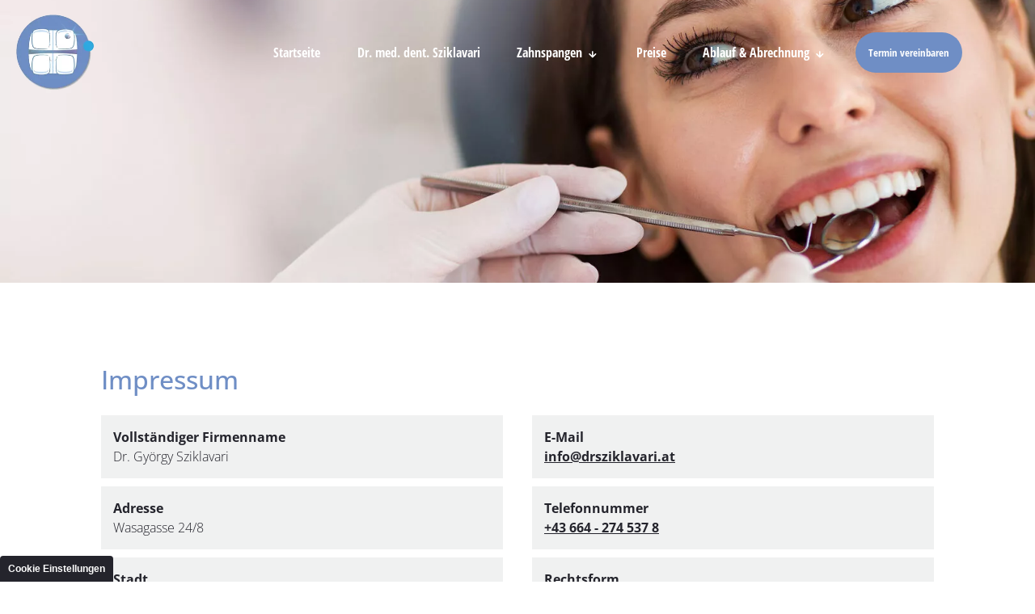

--- FILE ---
content_type: text/html; charset=UTF-8
request_url: https://www.dr-zahnspange.at/impressum
body_size: 7666
content:
<!DOCTYPE html>
<html lang="de" data-fw-version="1.4" data-privacy-control="dark">
<head>
  <meta charset="utf-8">
  <title>Dr. med. dent. György Sziklavari in 1090 Wien | Impressum</title>
        <meta name="description" content="Wir helfen Ihnen gerne weiter! Rufen Sie uns an oder schreiben Sie uns eine E-Mail. Hier finden Sie alle wichtigen Informationen über Dr. med. dent. György Sziklavari.">
        <meta property="og:title" content="Dr. med. dent. György Sziklavari in 1090 Wien | Impressum">
        <meta property="og:description" content="Wir helfen Ihnen gerne weiter! Rufen Sie uns an oder schreiben Sie uns eine E-Mail. Hier finden Sie alle wichtigen Informationen über Dr. med. dent. György Sziklavari.">
        <meta property="og:type" content="website">
        <meta property="og:url" content="https://www.dr-zahnspange.at">
        <meta property="og:image" content="/images/social_branding.png">
        <meta property="og:site_name" content="Dr. med. dent. Gy&amp;ouml;rgy Sziklavari">  <meta name="author" content="Dr. med. dent. György Sziklavari">
  <meta name="viewport" content="width=device-width, height=device-height, initial-scale=1.0, user-scalable=0">
  <meta name="thumbnail" content="/images/social_branding.png">
  <meta name="theme-color" content="#6F8EC5">
  <meta name="format-detection" content="telephone=no">
  <link rel="canonical" href="https://www.dr-zahnspange.at/impressum">
  <!-- Fav Icon -->
  <link rel="icon" href="/favicon.ico" type="image/x-icon">
  <!-- Styles -->
  <link rel="stylesheet" href="/css/styles.css?v=1764253357" media="screen">
  <link rel="stylesheet" href="/css/print.css?v=1764253357" media="print">
<script type="application/json" data-translations>{"Form data is not valid!":"Formulardaten sind ung\u00fcltig!","FORM_SUBMISSION_ERROR":"Die E-Mail wurde nicht gesendet, weil die folgenden Fehler aufgetreten sind:","FORM_SUBMISSION_SUCCESS":"E-Mail erfolgreich gesendet","Calculate route":"Route berechnen","The field is required":"Dieses Feld ist erforderlich","Invalid email address":"Die E-Mail-Adresse ist ung\u00fcltig","privacyPolicy_not_accepted":"Das Feld Datenschutzerkl\u00e4rung ist obligatorisch"}</script><script type="text/javascript">(function (root) {
    let translations;

    root.__ = function (message) {
        if (translations === (void 0)) {
            let el = document.querySelector('script[data-translations]');

            try {
                translations = JSON.parse(el.textContent);
            } catch (e) {
                translations = {};
            }
        }

        return message in translations ? translations[message] : message;
    };
})(window);</script></head>
<body class="main-template no-js lang-de Impressum impressum" style="opacity:0">
  <input type="checkbox" id="navi-toggled">
  <a href="#content" tabindex="1" title="Navigation überspringen" class="btn-focus">Navigation überspringen</a>
  <a href="/sitemap" tabindex="1" title="Sitemap anzeigen" rel="nofollow" class="btn-focus">Sitemap anzeigen</a>
  <div class="first-level" id="navigation">
    <nav>
      <div style="background-size: cover;" class="cms-container-el default-container">
<div class="row stretch between">
<div class="col large-2">
<figure class="cms-image branding">
<a title="Dr. med. dent. György Sziklavari" class href="/" target="_self">
<picture>
<source media="(max-width:640px)" srcset="/upload/small/small_645891795c0cdbddc6ae879f_ed3c7705f0d8c022a67a4b7a9326317bb0316f2b0f4fb316007895a99e640a44_6479bd9b.webp 1x, /upload/small/small_645891795c0cdbddc6ae879f_53c24b065d9a03721f2fef7f28c7471c26ce2919b43ef753f848f8b494c4c988_6479bd9b.webp 2x" type="image/webp">
<source media="(max-width:640px)" srcset="/upload/small/small_645891795c0cdbddc6ae879f_c0df404f775f19f4b2853837cfb6270b3a71d706696f70e51cd493f2560277ee_6479bd9a.png" type="image/png">
<source media="(max-width:760px)" srcset="/upload/medium/medium_645891795c0cdbddc6ae879f_ed3c7705f0d8c022a67a4b7a9326317bb0316f2b0f4fb316007895a99e640a44_6479bd9b.webp 1x, /upload/medium/medium_645891795c0cdbddc6ae879f_53c24b065d9a03721f2fef7f28c7471c26ce2919b43ef753f848f8b494c4c988_6479bd9b.webp 2x" type="image/webp">
<source media="(max-width:760px)" srcset="/upload/medium/medium_645891795c0cdbddc6ae879f_c0df404f775f19f4b2853837cfb6270b3a71d706696f70e51cd493f2560277ee_6479bd9a.png" type="image/png">
<source media="(min-width:760px)" srcset="/upload/large/large_645891795c0cdbddc6ae879f_ed3c7705f0d8c022a67a4b7a9326317bb0316f2b0f4fb316007895a99e640a44_6479bd9b.webp 1x, /upload/large/large_645891795c0cdbddc6ae879f_53c24b065d9a03721f2fef7f28c7471c26ce2919b43ef753f848f8b494c4c988_6479bd9b.webp 2x" type="image/webp">
<source media="(min-width:760px)" srcset="/upload/large/large_645891795c0cdbddc6ae879f_c0df404f775f19f4b2853837cfb6270b3a71d706696f70e51cd493f2560277ee_6479bd9a.png" type="image/png">
<img src="/upload/large/large_645891795c0cdbddc6ae879f_c0df404f775f19f4b2853837cfb6270b3a71d706696f70e51cd493f2560277ee_6479bd9a.png" alt="Dr. med. dent. György Sziklavari" decoding="async">
</picture>
</a>
</figure>
</div>
<div class="col large-10 full-9 giant-9 cut-8">
<div class="row stretch end">
<div class="col large-9 full-9 huge-8">
<div class="cms-navi">
<ul class="navi navi-main">
<li class="index">
<a title="Kieferorthopäde in 1090 Wien | Praxis Dr. med. dent. György Sziklavari" class="index" href="/" target="_self">
Startseite</a>
</li>
<li class="dr-med-dent-sziklavari">
<a title="Wahlzahnarzt für Kieferorthopädie in Wien | Dr. med. dent. György Sziklavari" class="dr-med-dent-sziklavari" href="/dr-med-dent-sziklavari" target="_self">
Dr. med. dent. Sziklavari</a>
</li>
<li class="has-sub">
<span title="Zahnspangen">
Zahnspangen</span>
<ul class="sub">
<li class="zahnspangen-kieferortopaedische-behandlungsmethoden">
<a title="Kieferortopädische Behandlungsmethoden | in unserer Ordination 1090 Wien" class="zahnspangen-kieferortopaedische-behandlungsmethoden" href="/zahnspangen/kieferortopaedische-behandlungsmethoden" target="_self">
Kieferortopädische Behandlungsmethoden</a>
</li>
<li class="has-sub">
<span title="Kinder">
Kinder</span>
<ul class="sub">
<li class="kinder-kieferorthopaedie-fuer-kinder">
<a title="Zahnspange für Kinder | kieferorthopädische Therapie in Wien" class="kinder-kieferorthopaedie-fuer-kinder" href="/zahnspangen/kinder/kieferorthopaedie-fuer-kinder" target="_self">
Kieferorthopädie für Kinder</a>
</li>
</ul>
</li>
<li class="has-sub">
<span title="Erwachsene">
Erwachsene</span>
<ul class="sub">
<li class="erwachsene-durchsichtige-schienen">
<a title="Zahnkorrektur mit unsichtbarer Zahnschiene in Wien | Schienen" class="erwachsene-durchsichtige-schienen" href="/zahnspangen/erwachsene/durchsichtige-schienen" target="_self">
Durchsichtige Schienen</a>
</li>
<li class="erwachsene-lingualtechnik">
<a title="Unsichtbare Zahnspange für Erwachsene in Wien | Lingualtechnik" class="erwachsene-lingualtechnik" href="/zahnspangen/erwachsene/lingualtechnik" target="_self">
Lingualtechnik</a>
</li>
</ul>
</li>
</ul>
</li>
<li class="preise">
<a title="Zahnspangen-Kosten beim Kieferorthopäden in Wien | Preise" class="preise" href="/preise" target="_self">
Preise</a>
</li>
<li class="ablauf-und-abrechnung has-sub">
<a title="Kieferorthopädische Behandlung in Wien | Ablauf und Bezahlung" class="ablauf-und-abrechnung" href="/ablauf-und-abrechnung/" target="_self">
Ablauf &amp; Abrechnung</a>
<ul class="sub">
<li class="ablauf-und-abrechnung-abrechnung-mit-der-krankenkasse">
<a title="Gratis-Zahnspange in Wien | Abrechnung mit der Krankenkasse" class="ablauf-und-abrechnung-abrechnung-mit-der-krankenkasse" href="/ablauf-und-abrechnung/abrechnung-mit-der-krankenkasse" target="_self">
Abrechnung mit der Krankenkasse</a>
</li>
</ul>
</li>
<li class="kontakt">
<a title="Ihr Kontakt zu uns | Dr. med. dent. György Sziklavari aus Wien" class="kontakt" href="/kontakt/" target="_self">
Kontakt</a>
</li>
<li class="anfahrt">
<a title="Ihr Weg zu Dr. med. dent. György Sziklavari aus 1090 Wien" class="anfahrt" href="/anfahrt" target="_self">
Anfahrt</a>
</li>
<li class="impressum active">
<a title="Dr. med. dent. György Sziklavari in 1090 Wien | Impressum" class="impressum active" href="/impressum" target="_self">
Impressum</a>
</li>
<li class="datenschutzerklaerung">
<a title="Verarbeitung von Informationen &amp; Daten bei Dr. med. dent. György Sziklavari" class="datenschutzerklaerung" href="/datenschutzerklaerung" target="_self">
Datenschutzerklärung</a>
</li>
</ul>
</div>
</div>
<div class="col large-3 full-3 huge-4">
<a title="Ihr Kontakt zu uns | Dr. med. dent. György Sziklavari aus Wien" class="cms-button btn termin" href="/kontakt/" target="_self">
<span class="prefix"></span>Termin vereinbaren<span class="suffix"></span></a>
</div>
</div>
</div>
</div>
</div>
    </nav>
  </div>
  <div id="page-wrap">
    <header id="header">
      <div style="background-size: cover;" class="cms-container-el default-container inner-header">
<div class="cms-html video-html">
<video autoplay muted loop>
    <source src="/video/header-video-original.mp4" type="video/mp4">
</video></div>
<figure class="cms-image lightbox-zoom-image background-image kinder">
<picture>
<source media="(max-width:640px)" data-pic-cms-srcset="/upload/small/small_64759e1bd366f48648e4e9c7_1ff60d3228bbda79ed66b07a539cefb6cb6b4d50523a1ec4a97cbb442b1f8f26_64928b2c.webp 1x, /upload/small/small_64759e1bd366f48648e4e9c7_3f8cd16af15b17ea289aa3856939d7ed5558116ee42f5ace130ca4329acc4a31_64928b2c.webp 2x" srcset="[data-uri] 1x" type="image/webp">
<source media="(max-width:640px)" data-pic-cms-srcset="/upload/small/small_64759e1bd366f48648e4e9c7_5b1f30827e742867f9deafebc617b9846ac8b71c9c0d008808809b479ad9dc86_64928b2c.jpg" srcset="[data-uri] 1x" type="image/jpg">
<source media="(max-width:760px)" data-pic-cms-srcset="/upload/medium/medium_64759e1bd366f48648e4e9c7_1ff60d3228bbda79ed66b07a539cefb6cb6b4d50523a1ec4a97cbb442b1f8f26_64928b2c.webp 1x, /upload/medium/medium_64759e1bd366f48648e4e9c7_3f8cd16af15b17ea289aa3856939d7ed5558116ee42f5ace130ca4329acc4a31_64928b2c.webp 2x" srcset="[data-uri] 1x" type="image/webp">
<source media="(max-width:760px)" data-pic-cms-srcset="/upload/medium/medium_64759e1bd366f48648e4e9c7_5b1f30827e742867f9deafebc617b9846ac8b71c9c0d008808809b479ad9dc86_64928b2c.jpg" srcset="[data-uri] 1x" type="image/jpg">
<source media="(min-width:760px)" data-pic-cms-srcset="/upload/large/large_64759e1bd366f48648e4e9c7_1ff60d3228bbda79ed66b07a539cefb6cb6b4d50523a1ec4a97cbb442b1f8f26_64928b2c.webp 1x, /upload/large/large_64759e1bd366f48648e4e9c7_3f8cd16af15b17ea289aa3856939d7ed5558116ee42f5ace130ca4329acc4a31_64928b2c.webp 2x" srcset="[data-uri] 1x" type="image/webp">
<source media="(min-width:760px)" data-pic-cms-srcset="/upload/large/large_64759e1bd366f48648e4e9c7_5b1f30827e742867f9deafebc617b9846ac8b71c9c0d008808809b479ad9dc86_64928b2c.jpg" srcset="[data-uri] 1x" type="image/jpg">
<img data-pic-cms-src="/upload/large/large_64759e1bd366f48648e4e9c7_5b1f30827e742867f9deafebc617b9846ac8b71c9c0d008808809b479ad9dc86_64928b2c.jpg" src="[data-uri]" alt="Dr. med. dent. György Sziklavari" decoding="async">
</picture>
</figure>
<figure class="cms-image lightbox-zoom-image background-image sub">
<picture>
<source media="(max-width:640px)" data-pic-cms-srcset="/upload/small/small_6458a5abf8d5e7b4605e7ff2_ae8fcfdec29af750923e41f482b642111f8992b6f522e0cebae2c336096c8f2f_6458a62f.webp 1x, /upload/small/small_6458a5abf8d5e7b4605e7ff2_1ea90bfb7452cfd1e4408d03c4158395870c17922d4e164632b5e2d198d24b8a_6458a62f.webp 2x" srcset="[data-uri] 1x" type="image/webp">
<source media="(max-width:640px)" data-pic-cms-srcset="/upload/small/small_6458a5abf8d5e7b4605e7ff2_413e025ff11b97d081668522b9c3ea36dde8bbe0ec28d9b697a2ea0ffcd87aaf_6458a62f.jpg" srcset="[data-uri] 1x" type="image/jpg">
<source media="(max-width:760px)" data-pic-cms-srcset="/upload/medium/medium_6458a5abf8d5e7b4605e7ff2_ae8fcfdec29af750923e41f482b642111f8992b6f522e0cebae2c336096c8f2f_6458a62f.webp 1x, /upload/medium/medium_6458a5abf8d5e7b4605e7ff2_1ea90bfb7452cfd1e4408d03c4158395870c17922d4e164632b5e2d198d24b8a_6458a62f.webp 2x" srcset="[data-uri] 1x" type="image/webp">
<source media="(max-width:760px)" data-pic-cms-srcset="/upload/medium/medium_6458a5abf8d5e7b4605e7ff2_413e025ff11b97d081668522b9c3ea36dde8bbe0ec28d9b697a2ea0ffcd87aaf_6458a62f.jpg" srcset="[data-uri] 1x" type="image/jpg">
<source media="(min-width:760px)" data-pic-cms-srcset="/upload/large/large_6458a5abf8d5e7b4605e7ff2_ae8fcfdec29af750923e41f482b642111f8992b6f522e0cebae2c336096c8f2f_6458a62f.webp 1x, /upload/large/large_6458a5abf8d5e7b4605e7ff2_1ea90bfb7452cfd1e4408d03c4158395870c17922d4e164632b5e2d198d24b8a_6458a62f.webp 2x" srcset="[data-uri] 1x" type="image/webp">
<source media="(min-width:760px)" data-pic-cms-srcset="/upload/large/large_6458a5abf8d5e7b4605e7ff2_413e025ff11b97d081668522b9c3ea36dde8bbe0ec28d9b697a2ea0ffcd87aaf_6458a62f.jpg" srcset="[data-uri] 1x" type="image/jpg">
<img data-pic-cms-src="/upload/large/large_6458a5abf8d5e7b4605e7ff2_413e025ff11b97d081668522b9c3ea36dde8bbe0ec28d9b697a2ea0ffcd87aaf_6458a62f.jpg" src="[data-uri]" alt="Dr. med. dent. György Sziklavari" decoding="async">
</picture>
</figure>
<div class="row claim-row start middle">
<div class="col full-6 full-prefix-5 full-suffix-1 large-7 large-prefix-5 claim-col">
<div class="row inner-row stretch start">
<div data-lazy-animation="fade-left" class="col small-claim">
<figure class="cms-image special">
<picture>
<source media="(max-width:640px)" srcset="/upload/small/small_6479a06747158a3a503841de_c5e4fdad47bd475ce3238a967593bfc2afb172c2dd5bc9c8ec33e688e8e02bfa_64af9f92.webp 1x, /upload/small/small_6479a06747158a3a503841de_cc28408727ac282a265579e3df13c77ef7b5cfbbf4e2a4912cdb76f6f15de0a5_64af9f92.webp 2x" type="image/webp">
<source media="(max-width:640px)" srcset="/upload/small/small_6479a06747158a3a503841de_363fb41311f367b1a43ee86b9a19595166bdff7ad1badba0ee76582c2acbf799_64af9f90.png" type="image/png">
<source media="(max-width:760px)" srcset="/upload/medium/medium_6479a06747158a3a503841de_c5e4fdad47bd475ce3238a967593bfc2afb172c2dd5bc9c8ec33e688e8e02bfa_64af9f92.webp 1x, /upload/medium/medium_6479a06747158a3a503841de_cc28408727ac282a265579e3df13c77ef7b5cfbbf4e2a4912cdb76f6f15de0a5_64af9f92.webp 2x" type="image/webp">
<source media="(max-width:760px)" srcset="/upload/medium/medium_6479a06747158a3a503841de_363fb41311f367b1a43ee86b9a19595166bdff7ad1badba0ee76582c2acbf799_64af9f91.png" type="image/png">
<source media="(min-width:760px)" srcset="/upload/large/large_6479a06747158a3a503841de_c5e4fdad47bd475ce3238a967593bfc2afb172c2dd5bc9c8ec33e688e8e02bfa_64af9f92.webp 1x, /upload/large/large_6479a06747158a3a503841de_cc28408727ac282a265579e3df13c77ef7b5cfbbf4e2a4912cdb76f6f15de0a5_64af9f92.webp 2x" type="image/webp">
<source media="(min-width:760px)" srcset="/upload/large/large_6479a06747158a3a503841de_363fb41311f367b1a43ee86b9a19595166bdff7ad1badba0ee76582c2acbf799_64af9f91.png" type="image/png">
<img src="/upload/large/large_6479a06747158a3a503841de_363fb41311f367b1a43ee86b9a19595166bdff7ad1badba0ee76582c2acbf799_64af9f91.png" alt="Dr. med. dent. György Sziklavari" decoding="async">
</picture>
</figure>
</div>
<div class="col big-claim">
<div data-lazy-animation="fade-right" class="cms-html">
<span>
    Ihr Fachzahnarzt 
    <span class="block">für Kieferorthopädie</span>
</span></div>
</div>
<div class="col">
<div class="row inner stretch start">
<div data-lazy-animation="fade-left" data-lazy-animation-delay="800" class="col btn-container">
<a title="Kieferortopädische Behandlungsmethoden | in unserer Ordination 1090 Wien" class="cms-button btn" href="/zahnspangen/kieferortopaedische-behandlungsmethoden" target="_self">
<span class="prefix"></span>Kieferortopädische Behandlungsmethoden in unserer Ordination 1090 Wien<span class="suffix"></span></a>
<a title="Ihr Kontakt zu uns | Dr. med. dent. György Sziklavari aus Wien" class="cms-button btn" href="/kontakt/" target="_self">
<span class="prefix"></span>Termin vereinbaren<span class="suffix"></span></a>
<a title="Zahnspangen-Kosten beim Kieferorthopäden in Wien | Preise" class="cms-button btn" href="/preise" target="_self">
<span class="prefix"></span>Preise<span class="suffix"></span></a>
</div>
</div>
</div>
</div>
</div>
</div>
</div>

      <section class="header-startseite">
              </section>
    </header>
    <main id="content">
      <div class="cms-container-el default-container padding-container">
<div class="row stretch center">
<div class="col medium-10 default-11">
<div class="row stretch start">
<div class="col medium-12">
<h1 class="cms-title">
Impressum</h1>
</div>
<div class="col medium-12">
<div class="cms-imprint imprints">
<div class="row">
<div class="col large-6">
<dl class="imprint-list">
<dt>
Vollständiger Firmenname</dt>
<dd>
Dr. György Sziklavari</dd>
<dt>
Adresse</dt>
<dd>
Wasagasse 24/8</dd>
<dt>
Stadt</dt>
<dd>
Wien</dd>
<dt>
PLZ</dt>
<dd>
1090</dd>
<dt>
Land</dt>
<dd>
Österreich</dd>
</dl>
</div>
<div class="col large-6">
<dl class="imprint-list">
<dt>
E-Mail</dt>
<dd>
<a href="//www.dr-zahnspange.at" class="escape email" title="Schreiben Sie Dr. med. dent. György Sziklavari in 1090 Wien eine E-Mail." data-email="{&quot;name&quot;:&quot;info&quot;,&quot;host&quot;:&quot;drsziklavari.at&quot;}">info<span class="escape">∂</span>drsziklavari.at</a></dd>
<dt>
Telefonnummer</dt>
<dd>
<a href="tel:+436642745378" title="Jetzt telefonisch Kontakt mit Dr. med. dent. György Sziklavari in 1090 Wien aufnehmen" class="phone" data-event-type="click" data-event-name="Click To Call">+43 664 - 274 537 8</a></dd>
<dt>
Rechtsform</dt>
<dd>
Freiberufler</dd>
<dt>
Inhaber/in</dt>
<dd>
Dr. med. dent. György Sziklavari</dd>
</dl>
</div>
</div>
</div>
</div>
<div class="col medium-12">
<div class="cms-article">


<p data-le-dy-clone="3">Bitte beachten Sie auch unsere <a title="Verarbeitung von Informationen &amp; Daten bei Dr. med. dent. György Sziklavari" href="/datenschutzerklaerung" data-le-dy-clone="4">Datenschutzerklärung</a>.</p>

</div>
</div>
</div>
</div>
</div>
</div>

      
    </main>
    <footer id="footer">
      <div style="background-size: cover;" class="cms-container-el default-container footer-container">
<div style="background-size: cover;" class="cms-container-el inner-container">
<div class="row stretch start">
<div class="col">
<div style="width: 100%; height:400px;" class="cms-map">
<div data-route-planner>
<iframe style="width: 100%; height:400px;" data-iframe="googlemaps" title="Karte" data-map-el-lazy-load data-src="https://www.google.com/maps/embed/v1/place?key=AIzaSyCL16T3evFhuQOfX2a9Wtv7u7hfcTSGnGY&amp;zoom=14&amp;q=Dr.%2Bmed.%2Bdent.%2BGy%C3%B6rgy%2BSziklavari%2BWasagasse%2B24%2F8%2B1090%2BWien" allowfullscreen></iframe></div>
</div>
</div>
</div>
<div style="background-size: cover;" class="cms-container-el row-container">
<div class="row stretch center">
<div class="col full-10">
<div class="row row-inner stretch start">
<div class="col sie-finden-uns">
<div class="cms-html">
<span>
    So finden Sie uns
</span></div>
</div>
<div class="col large-2 medium-6 address-col">
<div class="cms-html">
<address>
    <span>Wasagasse 24/8</span>
    <span>1090 Wien</span>
</address></div>
</div>
<div class="col large-2 medium-6 cta-col">
<div class="cms-html">
<span>
    <i class="icon icon-phone"></i>
    <a href="tel:+436642745378" title="Jetzt telefonisch Kontakt mit Dr. med. dent. György Sziklavari in 1090 Wien aufnehmen" class="phone" data-event-type="click" data-event-name="Click To Call">+43 664 - 274 537 8</a>
</span>
<span>
    <i class="icon icon-pencil"></i>
    <a href="//www.dr-zahnspange.at" class="escape email" title="Schreiben Sie Dr. med. dent. György Sziklavari in 1090 Wien eine E-Mail." data-email="{&quot;name&quot;:&quot;info&quot;,&quot;host&quot;:&quot;drsziklavari.at&quot;}">info<span class="escape">∂</span>drsziklavari.at</a>
</span></div>
</div>
<div class="col large-2 medium-6 giant-2 huge-2 appointment-col">
<div class="cms-html">
<span>
    Termine nach
    <span class="block">Vereinbarung</span>
</span></div>
</div>
<div class="col large-2 medium-6 giant-2 huge-2 social-media-col">
<div class="cms-html">
<a href="https://www.facebook.com/drgeorgsziklavari/" title="Facebook">
    <svg width="20" height="20" viewBox="0 0 20 20" fill="none" xmlns="http://www.w3.org/2000/svg">
        <path d="M20 9.9999C20 4.47705 15.5229 -9.91821e-05 10 -9.91821e-05C4.47715 -9.91821e-05 0 4.47705 0 9.9999C0 14.9912 3.65686 19.1282 8.4375 19.8784V12.8905H5.89844V9.9999H8.4375V7.79678C8.4375 5.29053 9.93043 3.90615 12.2146 3.90615C13.3087 3.90615 14.4531 4.10146 14.4531 4.10146V6.5624H13.1921C11.9499 6.5624 11.5625 7.33324 11.5625 8.12406V9.9999H14.3359L13.8926 12.8905H11.5625V19.8784C16.3431 19.1282 20 14.9912 20 9.9999Z" fill="white" />
    </svg>
    <span>Facebook</span>
</a>
<a href="https://twitter.com/drsziklavari" title="Twitter">
    <svg width="20" height="20" viewBox="0 0 20 20" fill="none" xmlns="http://www.w3.org/2000/svg">
        <path d="M10 0C4.47715 0 0 4.47715 0 10C0 15.5229 4.47715 20 10 20C15.5229 20 20 15.5229 20 10C20 4.47715 15.5229 0 10 0ZM15.0223 8.10405C15.0271 8.2074 15.0293 8.3113 15.0293 8.4157C15.0293 11.6011 12.6045 15.2747 8.1703 15.2747C6.8087 15.2747 5.54195 14.8756 4.475 14.1919C4.6637 14.2141 4.85555 14.2253 5.05005 14.2253C6.1795 14.2253 7.2189 13.84 8.0441 13.1933C6.98885 13.1737 6.09895 12.4767 5.79205 11.519C5.9389 11.5471 6.08995 11.5624 6.2452 11.5624C6.46515 11.5624 6.67825 11.5327 6.8807 11.4776C5.7777 11.2566 4.94665 10.2819 4.94665 9.11425C4.94665 9.1037 4.94665 9.09355 4.9472 9.0835C5.2721 9.26425 5.64365 9.3729 6.03905 9.38505C5.3919 8.9531 4.9663 8.2148 4.9663 7.37845C4.9663 6.93695 5.08555 6.523 5.2928 6.16685C6.4816 7.62545 8.25825 8.5848 10.2618 8.6855C10.2204 8.509 10.1992 8.32505 10.1992 8.13585C10.1992 6.805 11.2789 5.72535 12.6103 5.72535C13.3035 5.72535 13.9301 6.0184 14.3699 6.48695C14.919 6.3788 15.4347 6.17795 15.9006 5.9018C15.7204 6.4647 15.3383 6.93695 14.8406 7.2353C15.3282 7.177 15.793 7.0477 16.2249 6.8558C15.9022 7.33925 15.493 7.7638 15.0223 8.10405Z" fill="white" />
    </svg>
    <span>Twitter</span>
</a></div>
</div>
<div class="col large-1 medium-1 huge-1 line-col">
<span class="cms-horizontal-line hr">
</span>
</div>
<div class="col large-3 medium-3 navi-add-col">
<div class="row stretch start">
<div class="col huge-4 nav-col-1">
<div class="cms-navi">
<ul class="navi navi-add nav-1">
<li class="kontakt">
<a title="Ihr Kontakt zu uns | Dr. med. dent. György Sziklavari aus Wien" class="kontakt" href="/kontakt/" target="_self">
Kontakt</a>
</li>
<li class="anfahrt">
<a title="Ihr Weg zu Dr. med. dent. György Sziklavari aus 1090 Wien" class="anfahrt" href="/anfahrt" target="_self">
Anfahrt</a>
</li>
<li class="impressum active">
<a title="Dr. med. dent. György Sziklavari in 1090 Wien | Impressum" class="impressum active" href="/impressum" target="_self">
Impressum</a>
</li>
<li class="datenschutzerklaerung">
<a title="Verarbeitung von Informationen &amp; Daten bei Dr. med. dent. György Sziklavari" class="datenschutzerklaerung" href="/datenschutzerklaerung" target="_self">
Datenschutzerklärung</a>
</li>
</ul>
</div>
</div>
<div class="col medium-8 nav-col-2">
<div class="cms-navi">
<ul class="navi navi-add nav-2">
<li class="impressum active">
<a title="Dr. med. dent. György Sziklavari in 1090 Wien | Impressum" class="impressum active" href="/impressum" target="_self">
Impressum</a>
</li>
<li class="datenschutzerklaerung">
<a title="Verarbeitung von Informationen &amp; Daten bei Dr. med. dent. György Sziklavari" class="datenschutzerklaerung" href="/datenschutzerklaerung" target="_self">
Datenschutzerklärung</a>
</li>
</ul>
</div>
</div>
</div>
</div>
</div>
</div>
</div>
</div>
</div>
</div>
    </footer>
  </div>
  <ul id="quickbar">
    <li>
      <div style="background-size: cover;" class="cms-container-el default-container">
<figure class="cms-image lightbox-zoom-image branding">
<a title="Dr. med. dent. György Sziklavari" class href="/" target="_self">
<picture>
<source media="(max-width:640px)" data-pic-cms-srcset="/upload/small/small_645895b19da59dc949fc471b_0c1b08c93f2382f0fcef81172e6a5c4216f60add6505a747f11a4d4f25d5d8a9_6479bf54.webp 1x, /upload/small/small_645895b19da59dc949fc471b_aa6526ddc504e00538c00fb3ed2580c4af12048f1959977d2d6bcb02600b8e79_6479bf54.webp 2x" srcset="[data-uri] 1x" type="image/webp">
<source media="(max-width:640px)" data-pic-cms-srcset="/upload/small/small_645895b19da59dc949fc471b_b7efd9e132147f0e332f89ac82f3426f909bbb102a86dd353980c1fb62984fdc_6479bf53.png" srcset="[data-uri] 1x" type="image/png">
<source media="(max-width:760px)" data-pic-cms-srcset="/upload/medium/medium_645895b19da59dc949fc471b_0c1b08c93f2382f0fcef81172e6a5c4216f60add6505a747f11a4d4f25d5d8a9_6479bf54.webp 1x, /upload/medium/medium_645895b19da59dc949fc471b_aa6526ddc504e00538c00fb3ed2580c4af12048f1959977d2d6bcb02600b8e79_6479bf54.webp 2x" srcset="[data-uri] 1x" type="image/webp">
<source media="(max-width:760px)" data-pic-cms-srcset="/upload/medium/medium_645895b19da59dc949fc471b_b7efd9e132147f0e332f89ac82f3426f909bbb102a86dd353980c1fb62984fdc_6479bf53.png" srcset="[data-uri] 1x" type="image/png">
<source media="(min-width:760px)" data-pic-cms-srcset="/upload/large/large_645895b19da59dc949fc471b_0c1b08c93f2382f0fcef81172e6a5c4216f60add6505a747f11a4d4f25d5d8a9_6479bf54.webp 1x, /upload/large/large_645895b19da59dc949fc471b_aa6526ddc504e00538c00fb3ed2580c4af12048f1959977d2d6bcb02600b8e79_6479bf54.webp 2x" srcset="[data-uri] 1x" type="image/webp">
<source media="(min-width:760px)" data-pic-cms-srcset="/upload/large/large_645895b19da59dc949fc471b_b7efd9e132147f0e332f89ac82f3426f909bbb102a86dd353980c1fb62984fdc_6479bf54.png" srcset="[data-uri] 1x" type="image/png">
<img data-pic-cms-src="/upload/large/large_645895b19da59dc949fc471b_b7efd9e132147f0e332f89ac82f3426f909bbb102a86dd353980c1fb62984fdc_6479bf54.png" src="[data-uri]" alt="Dr. med. dent. György Sziklavari" decoding="async">
</picture>
</a>
</figure>
</div>
    </li>
    <li>
      <label for="navi-toggled"><span>Menü</span></label>
    </li>
  </ul>
  <a href="#" class="back-to-top icon icon-angle-up" title="Zum Seitenanfang"><span>Zum Seitenanfang</span></a>

  <noscript>
    <input type="checkbox" id="noticebar">
    <label for="noticebar"></label>
    <div><span class="col"><b>Achtung:</b> <br>JavaScript ist nicht aktiviert! Bitte aktivieren Sie <a title="Wie Sie JavaScript in Ihrem Browser aktivieren" target="_blank" href="https://www.enable-javascript.com/de/" rel="noopener">JavaScript</a> um den vollen Funktionsumfang dieser und weiterer Webseiten genießen zu können.</span>
    </div>
  </noscript>
  <!-- JS -->
  <script>var cssData = {
    'image-path':            '"../images/" !default',
    'base-font-size':        '16px',
    'base-line-height':      '24px',
    'h1-size':               '50px',
    'h2-size':               '40px',
    'h3-size':               '40px',
    'h4-size':               '30px',
    'h5-size':               '25px',
    'h6-size':               '20px',
    'main-font':             '"Open Sans", sans-serif',
    'display-font':          '"Open Sans", sans-serif',
    'headline-font':         '"Open Sans Condensed", sans-serif',
    'script-font':           '"PassengerScript", sans-serif',
    'icon-font':             '"icomoon", sans-serif',
    'colors': {
        'primary':          '#6F8EC5',
        'secondary':        '#546D99',
        'light':            '#fff',
        'medium':           '#8B8F98',
        'text':             '#424242',
        'dark':             '#24242C',
        'border':           '#bbb',
        'alert':            '#D85D00'
    },
    'base-gap':             '18px',
    'rowMaxWidth':          '1620px',
    /* columnCount is required for cms4 for legacy reasons */
    'columnCount':          12,
    'column-count':         '$columnCount',
    'base-border':          '1px solid $border',
    'base-border-radius':   '4px',
    'base-box-shadow':      '0px 5px 10px 0px rgba($dark, .2)',
    'outline':              '1px dotted $alert',
    'bpContext':            '16px',
    'hide-text-direction':  'right',
    'icon-map': {
        'times':            '"×"',
        'minus':            '"-"',
        'angle-right':      '"❯"',
        'plus':             '"+"',
        'angle-up':         '"↑"',
        'exclamation':      '"!"',
        'pencil': "\\ea7a",
        '24-around': "\\e902",
        'calender': "\\e941",
        'clock': "\\e968",
        'map-marked': "\\ea3c",
        'people-info': "\\ea7b",
        'thumbsup': "\\eb24",
        'arrow-download': "\\e908",
        'envelope': "\\e9b0",
        'fax': "\\e9b9",
        'hand-pointing': "\\e9fb",
        'angle-down': "\\ea1d",
        'angle-left': "\\ea1e",
        'angle-right': "\\ea1f",
        'angle-up': "\\ea21",
        'play': "\\ea29",
        'arrow-right': "\\ea2a",
        'phone': "\\ea81"
    },
    'gridMap': {
        'default': {
            'width':        '0px',
            'cols':         [1,2,3,4,5,6,7,8,9,10,11,12,'auto'],
            'prefix':       [0,1,2,3,4,5,6,7,8,9,10,11,12],
            'suffix':       [0,1,2,3,4,5,6,7,8,9,10,11,12],
            'start':        ['justify-content:flex-start'],
            'center':       ['justify-content:center'],
            'end':          ['justify-content:flex-end'],
            'between':      ['justify-content:space-between'],
            'around':       ['justify-content:space-around'],
            'top':          ['align-items:flex-start'],
            'middle':       ['align-items:center'],
            'baseline':     ['align-items:flex-baseline'],
            'bottom':       ['align-items:flex-end'],
            'stretch':      ['align-items:stretch'],
            'reverse':      ['flex-direction:row-reverse'],
            'forward':      ['flex-direction:row'],
            'first':        ['order:-1'],
            'last':         ['order:1'],
            'unset':        ['order:0']
        },
        'tiny': {
            'width':        '480px',
            'cols':         [1,2,3,4,5,6,7,8,9,10,11,12,'auto'],
            'prefix':       [0,1,2,3,4,5,6,7,8,9,10,11,12],
            'suffix':       [0,1,2,3,4,5,6,7,8,9,10,11,12],
            'start':        ['justify-content:flex-start'],
            'center':       ['justify-content:center'],
            'end':          ['justify-content:flex-end'],
            'between':      ['justify-content:space-between'],
            'around':       ['justify-content:space-around'],
            'top':          ['align-items:flex-start'],
            'middle':       ['align-items:center'],
            'baseline':     ['align-items:flex-baseline'],
            'bottom':       ['align-items:flex-end'],
            'stretch':      ['align-items:stretch'],
            'reverse':      ['flex-direction:row-reverse'],
            'forward':      ['flex-direction:row'],
            'first':        ['order:-1'],
            'last':         ['order:1'],
            'unset':        ['order:0']
        },
        'small': {
            'width':        '640px',
            'cols':         [1,2,3,4,5,6,7,8,9,10,11,12,'auto'],
            'prefix':       [0,1,2,3,4,5,6,7,8,9,10,11,12],
            'suffix':       [0,1,2,3,4,5,6,7,8,9,10,11,12],
            'start':        ['justify-content:flex-start'],
            'center':       ['justify-content:center'],
            'end':          ['justify-content:flex-end'],
            'between':      ['justify-content:space-between'],
            'around':       ['justify-content:space-around'],
            'top':          ['align-items:flex-start'],
            'middle':       ['align-items:center'],
            'baseline':     ['align-items:flex-baseline'],
            'bottom':       ['align-items:flex-end'],
            'stretch':      ['align-items:stretch'],
            'reverse':      ['flex-direction:row-reverse'],
            'forward':      ['flex-direction:row'],
            'first':        ['order:-1'],
            'last':         ['order:1'],
            'unset':        ['order:0']
        },
        'medium': {
            'width':        '760px',
            'cols':         [1,2,3,4,5,6,7,8,9,10,11,12,'auto'],
            'prefix':       [0,1,2,3,4,5,6,7,8,9,10,11,12],
            'suffix':       [0,1,2,3,4,5,6,7,8,9,10,11,12],
            'start':        ['justify-content:flex-start'],
            'center':       ['justify-content:center'],
            'end':          ['justify-content:flex-end'],
            'between':      ['justify-content:space-between'],
            'around':       ['justify-content:space-around'],
            'top':          ['align-items:flex-start'],
            'middle':       ['align-items:center'],
            'baseline':     ['align-items:flex-baseline'],
            'bottom':       ['align-items:flex-end'],
            'stretch':      ['align-items:stretch'],
            'reverse':      ['flex-direction:row-reverse'],
            'forward':      ['flex-direction:row'],
            'first':        ['order:-1'],
            'last':         ['order:1'],
            'unset':        ['order:0']
        },
        'large': {
            'width':        '992px',
            'cols':         [1,2,3,4,5,6,7,8,9,10,11,12,'auto'],
            'prefix':       [0,1,2,3,4,5,6,7,8,9,10,11,12],
            'suffix':       [0,1,2,3,4,5,6,7,8,9,10,11,12],
            'start':        ['justify-content:flex-start'],
            'center':       ['justify-content:center'],
            'end':          ['justify-content:flex-end'],
            'between':      ['justify-content:space-between'],
            'around':       ['justify-content:space-around'],
            'top':          ['align-items:flex-start'],
            'middle':       ['align-items:center'],
            'baseline':     ['align-items:flex-baseline'],
            'bottom':       ['align-items:flex-end'],
            'stretch':      ['align-items:stretch'],
            'reverse':      ['flex-direction:row-reverse'],
            'forward':      ['flex-direction:row'],
            'first':        ['order:-1'],
            'last':         ['order:1'],
            'unset':        ['order:0']
        },
        'giant': {
            'width':        '1200px',
            'cols':         [1,2,3,4,5,6,7,8,9,10,11,12,'auto'],
            'prefix':       [0,1,2,3,4,5,6,7,8,9,10,11,12],
            'suffix':       [0,1,2,3,4,5,6,7,8,9,10,11,12],
            'start':        ['justify-content:flex-start'],
            'center':       ['justify-content:center'],
            'end':          ['justify-content:flex-end'],
            'between':      ['justify-content:space-between'],
            'around':       ['justify-content:space-around'],
            'top':          ['align-items:flex-start'],
            'middle':       ['align-items:center'],
            'baseline':     ['align-items:flex-baseline'],
            'bottom':       ['align-items:flex-end'],
            'stretch':      ['align-items:stretch'],
            'reverse':      ['flex-direction:row-reverse'],
            'forward':      ['flex-direction:row'],
            'first':        ['order:-1'],
            'last':         ['order:1'],
            'unset':        ['order:0']
        },
        'huge': {
            'width':        '1364px',
            'cols':         [1,2,3,4,5,6,7,8,9,10,11,12,'auto'],
            'prefix':       [0,1,2,3,4,5,6,7,8,9,10,11,12],
            'suffix':       [0,1,2,3,4,5,6,7,8,9,10,11,12],
            'start':        ['justify-content:flex-start'],
            'center':       ['justify-content:center'],
            'end':          ['justify-content:flex-end'],
            'between':      ['justify-content:space-between'],
            'around':       ['justify-content:space-around'],
            'top':          ['align-items:flex-start'],
            'middle':       ['align-items:center'],
            'baseline':     ['align-items:flex-baseline'],
            'bottom':       ['align-items:flex-end'],
            'stretch':      ['align-items:stretch'],
            'reverse':      ['flex-direction:row-reverse'],
            'forward':      ['flex-direction:row'],
            'first':        ['order:-1'],
            'last':         ['order:1'],
            'unset':        ['order:0']
        },
        'full': {
            'width':        '1520px',
            'cols':         [1,2,3,4,5,6,7,8,9,10,11,12,'auto'],
            'prefix':       [0,1,2,3,4,5,6,7,8,9,10,11,12],
            'suffix':       [0,1,2,3,4,5,6,7,8,9,10,11,12],
            'start':        ['justify-content:flex-start'],
            'center':       ['justify-content:center'],
            'end':          ['justify-content:flex-end'],
            'between':      ['justify-content:space-between'],
            'around':       ['justify-content:space-around'],
            'top':          ['align-items:flex-start'],
            'middle':       ['align-items:center'],
            'baseline':     ['align-items:flex-baseline'],
            'bottom':       ['align-items:flex-end'],
            'stretch':      ['align-items:stretch'],
            'reverse':      ['flex-direction:row-reverse'],
            'forward':      ['flex-direction:row'],
            'first':        ['order:-1'],
            'last':         ['order:1'],
            'unset':        ['order:0']
        },
        'cut': {
            'width':        '$rowMaxWidth',
            'cols':         [1,2,3,4,5,6,7,8,9,10,11,12,'auto'],
            'prefix':       [0,1,2,3,4,5,6,7,8,9,10,11,12],
            'suffix':       [0,1,2,3,4,5,6,7,8,9,10,11,12],
            'start':        ['justify-content:flex-start'],
            'center':       ['justify-content:center'],
            'end':          ['justify-content:flex-end'],
            'between':      ['justify-content:space-between'],
            'around':       ['justify-content:space-around'],
            'top':          ['align-items:flex-start'],
            'middle':       ['align-items:center'],
            'baseline':     ['align-items:flex-baseline'],
            'bottom':       ['align-items:flex-end'],
            'stretch':      ['align-items:stretch'],
            'reverse':      ['flex-direction:row-reverse'],
            'forward':      ['flex-direction:row'],
            'first':        ['order:-1'],
            'last':         ['order:1'],
            'unset':        ['order:0']
        },
        'fullhd': {
            'width':        '1920px',
            'cols':         [1,2,3,4,5,6,7,8,9,10,11,12,'auto'],
            'prefix':       [0,1,2,3,4,5,6,7,8,9,10,11,12],
            'suffix':       [0,1,2,3,4,5,6,7,8,9,10,11,12],
            'start':        ['justify-content:flex-start'],
            'center':       ['justify-content:center'],
            'end':          ['justify-content:flex-end'],
            'between':      ['justify-content:space-between'],
            'around':       ['justify-content:space-around'],
            'top':          ['align-items:flex-start'],
            'middle':       ['align-items:center'],
            'baseline':     ['align-items:flex-baseline'],
            'bottom':       ['align-items:flex-end'],
            'stretch':      ['align-items:stretch'],
            'reverse':      ['flex-direction:row-reverse'],
            'forward':      ['flex-direction:row'],
            'first':        ['order:-1'],
            'last':         ['order:1'],
            'unset':        ['order:0']
        },
        '4k': {
            'width':        '3840px',
            'cols':         [1,2,3,4,5,6,7,8,9,10,11,12,'auto'],
            'prefix':       [0,1,2,3,4,5,6,7,8,9,10,11,12],
            'suffix':       [0,1,2,3,4,5,6,7,8,9,10,11,12],
            'start':        ['justify-content:flex-start'],
            'center':       ['justify-content:center'],
            'end':          ['justify-content:flex-end'],
            'between':      ['justify-content:space-between'],
            'around':       ['justify-content:space-around'],
            'top':          ['align-items:flex-start'],
            'middle':       ['align-items:center'],
            'baseline':     ['align-items:flex-baseline'],
            'bottom':       ['align-items:flex-end'],
            'stretch':      ['align-items:stretch'],
            'reverse':      ['flex-direction:row-reverse'],
            'forward':      ['flex-direction:row'],
            'first':        ['order:-1'],
            'last':         ['order:1'],
            'unset':        ['order:0']
        },
    }
}
</script><script src="/js/_require.js?v=1764253357"></script>

  <!-- Schema.org -->
  <script type="application/ld+json">{
    "@context" : "http://schema.org",
    "@type" : "LocalBusiness",
    "address" : {
      "@type": "PostalAddress",
      "addressLocality":"Wien",
      "addressCountry": "AT",
      "postalCode":"1090",
      "streetAddress": "Wasagasse 24/8"
    },
    "description":"Wir helfen Ihnen gerne weiter! Rufen Sie uns an oder schreiben Sie uns eine E-Mail. Hier finden Sie alle wichtigen Informationen über Dr. med. dent. Gy&ouml;rgy Sziklavari.",
    "name":"Dr. med. dent. Gy&ouml;rgy Sziklavari",
    "url":"//www.dr-zahnspange.at",
    "image":"//www.dr-zahnspange.at/images/social_branding.png",
    "telephone":"+43 664 - 274 537 8",
    "openingHours": ["Mo 10:00 - 17:00", "Tu 10:00 - 17:00", "We 10:00 - 17:00", "Th 10:00 - 17:00"]  }</script>
<script data-website-brand="internet-media.com" src="/_rassets/csite_modules.js?v=1764253357"></script><script src="/usecurez.js?k=R3C48047W47830&amp;v=1764253357" type="text/javascript" defer="defer"></script><noscript><div><img src="/usecurez.jpg?k=R3C48047W47830&amp;noscript=1" alt="Counter"></div></noscript><link rel="stylesheet" href="/_rassets/cms_defaults.css?v=1764253357">
<script data-webpack-metadata data-cms-wp-public-path="/_rassets/"></script></body>
</html>


--- FILE ---
content_type: text/css; charset=utf-8
request_url: https://www.dr-zahnspange.at/css/styles.css?v=1764253357
body_size: 27105
content:
img:not(.lazy-loaded)[data-src]{background:url("/images/layout/loading.svg") no-repeat center center}.order-0{order:0}.order-1{order:1}.order-2{order:2}.order-3{order:3}.order-4{order:4}.order-5{order:5}.order-6{order:6}.order-7{order:7}.order-8{order:8}.order-9{order:9}.order-10{order:10}.order-11{order:11}@font-face{font-family:"icomoon";font-weight:null;font-style:normal;font-display:block;src:url("../fonts/icomoon.woff") format("woff")}@font-face{font-family:"PassengerScript";font-weight:400;font-style:normal;font-display:block;src:url("../fonts/passenger-script-latin-regular.woff2") format("woff2"),url("../fonts/passenger-script-latin-regular.woff") format("woff")}@font-face{font-family:"Open Sans";font-weight:300;font-style:normal;font-display:block;src:url("../fonts/open-sans-v35-latin-300.woff2") format("woff2"),url("../fonts/open-sans-v35-latin-300.woff") format("woff")}@font-face{font-family:"Open Sans";font-weight:700;font-style:normal;font-display:block;src:url("../fonts/open-sans-v35-latin-700.woff2") format("woff2"),url("../fonts/open-sans-v35-latin-700.woff") format("woff")}@font-face{font-family:"Open Sans";font-weight:regular;font-style:normal;font-display:block;src:url("../fonts/open-sans-v35-latin-regular.woff2") format("woff2"),url("../fonts/open-sans-v35-latin-regular.woff") format("woff")}@font-face{font-family:"Open Sans";font-weight:500;font-style:normal;font-display:block;src:url("../fonts/open-sans-v35-latin-500.woff2") format("woff2"),url("../fonts/open-sans-v35-latin-500.woff") format("woff")}@font-face{font-family:"Open Sans";font-weight:800;font-style:normal;font-display:block;src:url("../fonts/open-sans-v35-latin-800.woff2") format("woff2"),url("../fonts/open-sans-v35-latin-800.woff") format("woff")}@font-face{font-family:"Open Sans Condensed";font-weight:300;font-style:normal;font-display:block;src:url("../fonts/OpenSansCondensed-300.woff") format("woff")}@font-face{font-family:"Open Sans Condensed";font-weight:300;font-style:italic;font-display:block;src:url("../fonts/OpenSansCondensed-300italic.woff") format("woff")}@font-face{font-family:"Open Sans Condensed";font-weight:700;font-style:normal;font-display:block;src:url("../fonts/OpenSansCondensed-700.woff") format("woff")}.row{margin-left:auto;margin-right:auto;max-width:101.25rem;width:100%;position:relative;display:flex;flex:0 1 auto;flex-wrap:wrap;flex-direction:row;justify-content:flex-start;align-items:stretch}.row:not(.full-width) .row{margin-left:-1.125rem;padding-left:0;padding-right:0;max-width:calc(100% + 2.25rem);width:calc(100% + 2.25rem)}.row.full-width{max-width:none}.row .cms-el-row{margin-left:-1.125rem;padding-left:0;padding-right:0;max-width:calc(100% + 2.25rem);width:calc(100% + 2.25rem)}.row>.row{margin:0;padding:0;max-width:100%;width:100%;flex-basis:100%}@media (min-width: 101.25em){.row.break-right,.row.break-left{max-width:calc(50vw + 801px)}.row.break-right{margin-left:auto;margin-right:0;justify-content:flex-start}.row.break-left{margin-right:auto;margin-left:0;justify-content:flex-end}}.col{float:left;padding-left:1.125rem;padding-right:1.125rem;max-width:100%;width:100%;flex:0 0 auto;flex-grow:1;flex-basis:100%;box-sizing:border-box}.no-gutter,.no-gutter>.col{padding-left:0;padding-right:0}@media (min-width: 0){.col.default-1{max-width:8.33333%;flex-basis:8.33333%}}@media (min-width: 0) and (min-width: 101.25em){.row.break-left>.col.default-1,.row.break-right>.col.default-1{max-width:8.4375rem}}@media (min-width: 0){.col.default-2{max-width:16.66667%;flex-basis:16.66667%}}@media (min-width: 0) and (min-width: 101.25em){.row.break-left>.col.default-2,.row.break-right>.col.default-2{max-width:16.875rem}}@media (min-width: 0){.col.default-3{max-width:25%;flex-basis:25%}}@media (min-width: 0) and (min-width: 101.25em){.row.break-left>.col.default-3,.row.break-right>.col.default-3{max-width:25.3125rem}}@media (min-width: 0){.col.default-4{max-width:33.33333%;flex-basis:33.33333%}}@media (min-width: 0) and (min-width: 101.25em){.row.break-left>.col.default-4,.row.break-right>.col.default-4{max-width:33.75rem}}@media (min-width: 0){.col.default-5{max-width:41.66667%;flex-basis:41.66667%}}@media (min-width: 0) and (min-width: 101.25em){.row.break-left>.col.default-5,.row.break-right>.col.default-5{max-width:42.1875rem}}@media (min-width: 0){.col.default-6{max-width:50%;flex-basis:50%}}@media (min-width: 0) and (min-width: 101.25em){.row.break-left>.col.default-6,.row.break-right>.col.default-6{max-width:50.625rem}}@media (min-width: 0){.col.default-7{max-width:58.33333%;flex-basis:58.33333%}}@media (min-width: 0) and (min-width: 101.25em){.row.break-left>.col.default-7,.row.break-right>.col.default-7{max-width:59.0625rem}}@media (min-width: 0){.col.default-8{max-width:66.66667%;flex-basis:66.66667%}}@media (min-width: 0) and (min-width: 101.25em){.row.break-left>.col.default-8,.row.break-right>.col.default-8{max-width:67.5rem}}@media (min-width: 0){.col.default-9{max-width:75%;flex-basis:75%}}@media (min-width: 0) and (min-width: 101.25em){.row.break-left>.col.default-9,.row.break-right>.col.default-9{max-width:75.9375rem}}@media (min-width: 0){.col.default-10{max-width:83.33333%;flex-basis:83.33333%}}@media (min-width: 0) and (min-width: 101.25em){.row.break-left>.col.default-10,.row.break-right>.col.default-10{max-width:84.375rem}}@media (min-width: 0){.col.default-11{max-width:91.66667%;flex-basis:91.66667%}}@media (min-width: 0) and (min-width: 101.25em){.row.break-left>.col.default-11,.row.break-right>.col.default-11{max-width:92.8125rem}}@media (min-width: 0){.col.default-12{max-width:100%;flex-basis:100%}}@media (min-width: 0) and (min-width: 101.25em){.row.break-left>.col.default-12,.row.break-right>.col.default-12{max-width:101.25rem}}@media (min-width: 0){.col.default-auto{max-width:100%;flex-basis:0}.row.break-left>.col.default-auto,.row.break-right>.col.default-auto{max-width:100%}.col.default-prefix-0{margin-left:0%}}@media (min-width: 0) and (min-width: 101.25em){.row.break-left>.col.default-prefix-0,.row.break-right>.col.default-prefix-0{margin-left:0}}@media (min-width: 0){.col.default-prefix-1{margin-left:8.33333%}}@media (min-width: 0) and (min-width: 101.25em){.row.break-left>.col.default-prefix-1,.row.break-right>.col.default-prefix-1{margin-left:8.4375rem}}@media (min-width: 0){.col.default-prefix-2{margin-left:16.66667%}}@media (min-width: 0) and (min-width: 101.25em){.row.break-left>.col.default-prefix-2,.row.break-right>.col.default-prefix-2{margin-left:16.875rem}}@media (min-width: 0){.col.default-prefix-3{margin-left:25%}}@media (min-width: 0) and (min-width: 101.25em){.row.break-left>.col.default-prefix-3,.row.break-right>.col.default-prefix-3{margin-left:25.3125rem}}@media (min-width: 0){.col.default-prefix-4{margin-left:33.33333%}}@media (min-width: 0) and (min-width: 101.25em){.row.break-left>.col.default-prefix-4,.row.break-right>.col.default-prefix-4{margin-left:33.75rem}}@media (min-width: 0){.col.default-prefix-5{margin-left:41.66667%}}@media (min-width: 0) and (min-width: 101.25em){.row.break-left>.col.default-prefix-5,.row.break-right>.col.default-prefix-5{margin-left:42.1875rem}}@media (min-width: 0){.col.default-prefix-6{margin-left:50%}}@media (min-width: 0) and (min-width: 101.25em){.row.break-left>.col.default-prefix-6,.row.break-right>.col.default-prefix-6{margin-left:50.625rem}}@media (min-width: 0){.col.default-prefix-7{margin-left:58.33333%}}@media (min-width: 0) and (min-width: 101.25em){.row.break-left>.col.default-prefix-7,.row.break-right>.col.default-prefix-7{margin-left:59.0625rem}}@media (min-width: 0){.col.default-prefix-8{margin-left:66.66667%}}@media (min-width: 0) and (min-width: 101.25em){.row.break-left>.col.default-prefix-8,.row.break-right>.col.default-prefix-8{margin-left:67.5rem}}@media (min-width: 0){.col.default-prefix-9{margin-left:75%}}@media (min-width: 0) and (min-width: 101.25em){.row.break-left>.col.default-prefix-9,.row.break-right>.col.default-prefix-9{margin-left:75.9375rem}}@media (min-width: 0){.col.default-prefix-10{margin-left:83.33333%}}@media (min-width: 0) and (min-width: 101.25em){.row.break-left>.col.default-prefix-10,.row.break-right>.col.default-prefix-10{margin-left:84.375rem}}@media (min-width: 0){.col.default-prefix-11{margin-left:91.66667%}}@media (min-width: 0) and (min-width: 101.25em){.row.break-left>.col.default-prefix-11,.row.break-right>.col.default-prefix-11{margin-left:92.8125rem}}@media (min-width: 0){.col.default-prefix-12{margin-left:100%}}@media (min-width: 0) and (min-width: 101.25em){.row.break-left>.col.default-prefix-12,.row.break-right>.col.default-prefix-12{margin-left:101.25rem}}@media (min-width: 0){.col.default-suffix-0{margin-right:0%}}@media (min-width: 0) and (min-width: 101.25em){.row.break-left>.col.default-suffix-0,.row.break-right>.col.default-suffix-0{margin-right:0}}@media (min-width: 0){.col.default-suffix-1{margin-right:8.33333%}}@media (min-width: 0) and (min-width: 101.25em){.row.break-left>.col.default-suffix-1,.row.break-right>.col.default-suffix-1{margin-right:8.4375rem}}@media (min-width: 0){.col.default-suffix-2{margin-right:16.66667%}}@media (min-width: 0) and (min-width: 101.25em){.row.break-left>.col.default-suffix-2,.row.break-right>.col.default-suffix-2{margin-right:16.875rem}}@media (min-width: 0){.col.default-suffix-3{margin-right:25%}}@media (min-width: 0) and (min-width: 101.25em){.row.break-left>.col.default-suffix-3,.row.break-right>.col.default-suffix-3{margin-right:25.3125rem}}@media (min-width: 0){.col.default-suffix-4{margin-right:33.33333%}}@media (min-width: 0) and (min-width: 101.25em){.row.break-left>.col.default-suffix-4,.row.break-right>.col.default-suffix-4{margin-right:33.75rem}}@media (min-width: 0){.col.default-suffix-5{margin-right:41.66667%}}@media (min-width: 0) and (min-width: 101.25em){.row.break-left>.col.default-suffix-5,.row.break-right>.col.default-suffix-5{margin-right:42.1875rem}}@media (min-width: 0){.col.default-suffix-6{margin-right:50%}}@media (min-width: 0) and (min-width: 101.25em){.row.break-left>.col.default-suffix-6,.row.break-right>.col.default-suffix-6{margin-right:50.625rem}}@media (min-width: 0){.col.default-suffix-7{margin-right:58.33333%}}@media (min-width: 0) and (min-width: 101.25em){.row.break-left>.col.default-suffix-7,.row.break-right>.col.default-suffix-7{margin-right:59.0625rem}}@media (min-width: 0){.col.default-suffix-8{margin-right:66.66667%}}@media (min-width: 0) and (min-width: 101.25em){.row.break-left>.col.default-suffix-8,.row.break-right>.col.default-suffix-8{margin-right:67.5rem}}@media (min-width: 0){.col.default-suffix-9{margin-right:75%}}@media (min-width: 0) and (min-width: 101.25em){.row.break-left>.col.default-suffix-9,.row.break-right>.col.default-suffix-9{margin-right:75.9375rem}}@media (min-width: 0){.col.default-suffix-10{margin-right:83.33333%}}@media (min-width: 0) and (min-width: 101.25em){.row.break-left>.col.default-suffix-10,.row.break-right>.col.default-suffix-10{margin-right:84.375rem}}@media (min-width: 0){.col.default-suffix-11{margin-right:91.66667%}}@media (min-width: 0) and (min-width: 101.25em){.row.break-left>.col.default-suffix-11,.row.break-right>.col.default-suffix-11{margin-right:92.8125rem}}@media (min-width: 0){.col.default-suffix-12{margin-right:100%}}@media (min-width: 0) and (min-width: 101.25em){.row.break-left>.col.default-suffix-12,.row.break-right>.col.default-suffix-12{margin-right:101.25rem}}@media (min-width: 0){.default-start{justify-content:flex-start}.default-center{justify-content:center}.default-end{justify-content:flex-end}.default-between{justify-content:space-between}.default-around{justify-content:space-around}.default-top{align-items:flex-start}.default-middle{align-items:center}.default-baseline{align-items:flex-baseline}.default-bottom{align-items:flex-end}.default-stretch{align-items:stretch}.default-reverse{flex-direction:row-reverse}.default-forward{flex-direction:row}.default-first{order:-1}.default-last{order:1}.default-unset{order:0}}@media (min-width: 30em){.col.tiny-1{max-width:8.33333%;flex-basis:8.33333%}}@media (min-width: 30em) and (min-width: 101.25em){.row.break-left>.col.tiny-1,.row.break-right>.col.tiny-1{max-width:8.4375rem}}@media (min-width: 30em){.col.tiny-2{max-width:16.66667%;flex-basis:16.66667%}}@media (min-width: 30em) and (min-width: 101.25em){.row.break-left>.col.tiny-2,.row.break-right>.col.tiny-2{max-width:16.875rem}}@media (min-width: 30em){.col.tiny-3{max-width:25%;flex-basis:25%}}@media (min-width: 30em) and (min-width: 101.25em){.row.break-left>.col.tiny-3,.row.break-right>.col.tiny-3{max-width:25.3125rem}}@media (min-width: 30em){.col.tiny-4{max-width:33.33333%;flex-basis:33.33333%}}@media (min-width: 30em) and (min-width: 101.25em){.row.break-left>.col.tiny-4,.row.break-right>.col.tiny-4{max-width:33.75rem}}@media (min-width: 30em){.col.tiny-5{max-width:41.66667%;flex-basis:41.66667%}}@media (min-width: 30em) and (min-width: 101.25em){.row.break-left>.col.tiny-5,.row.break-right>.col.tiny-5{max-width:42.1875rem}}@media (min-width: 30em){.col.tiny-6{max-width:50%;flex-basis:50%}}@media (min-width: 30em) and (min-width: 101.25em){.row.break-left>.col.tiny-6,.row.break-right>.col.tiny-6{max-width:50.625rem}}@media (min-width: 30em){.col.tiny-7{max-width:58.33333%;flex-basis:58.33333%}}@media (min-width: 30em) and (min-width: 101.25em){.row.break-left>.col.tiny-7,.row.break-right>.col.tiny-7{max-width:59.0625rem}}@media (min-width: 30em){.col.tiny-8{max-width:66.66667%;flex-basis:66.66667%}}@media (min-width: 30em) and (min-width: 101.25em){.row.break-left>.col.tiny-8,.row.break-right>.col.tiny-8{max-width:67.5rem}}@media (min-width: 30em){.col.tiny-9{max-width:75%;flex-basis:75%}}@media (min-width: 30em) and (min-width: 101.25em){.row.break-left>.col.tiny-9,.row.break-right>.col.tiny-9{max-width:75.9375rem}}@media (min-width: 30em){.col.tiny-10{max-width:83.33333%;flex-basis:83.33333%}}@media (min-width: 30em) and (min-width: 101.25em){.row.break-left>.col.tiny-10,.row.break-right>.col.tiny-10{max-width:84.375rem}}@media (min-width: 30em){.col.tiny-11{max-width:91.66667%;flex-basis:91.66667%}}@media (min-width: 30em) and (min-width: 101.25em){.row.break-left>.col.tiny-11,.row.break-right>.col.tiny-11{max-width:92.8125rem}}@media (min-width: 30em){.col.tiny-12{max-width:100%;flex-basis:100%}}@media (min-width: 30em) and (min-width: 101.25em){.row.break-left>.col.tiny-12,.row.break-right>.col.tiny-12{max-width:101.25rem}}@media (min-width: 30em){.col.tiny-auto{max-width:100%;flex-basis:0}.row.break-left>.col.tiny-auto,.row.break-right>.col.tiny-auto{max-width:100%}.col.tiny-prefix-0{margin-left:0%}}@media (min-width: 30em) and (min-width: 101.25em){.row.break-left>.col.tiny-prefix-0,.row.break-right>.col.tiny-prefix-0{margin-left:0}}@media (min-width: 30em){.col.tiny-prefix-1{margin-left:8.33333%}}@media (min-width: 30em) and (min-width: 101.25em){.row.break-left>.col.tiny-prefix-1,.row.break-right>.col.tiny-prefix-1{margin-left:8.4375rem}}@media (min-width: 30em){.col.tiny-prefix-2{margin-left:16.66667%}}@media (min-width: 30em) and (min-width: 101.25em){.row.break-left>.col.tiny-prefix-2,.row.break-right>.col.tiny-prefix-2{margin-left:16.875rem}}@media (min-width: 30em){.col.tiny-prefix-3{margin-left:25%}}@media (min-width: 30em) and (min-width: 101.25em){.row.break-left>.col.tiny-prefix-3,.row.break-right>.col.tiny-prefix-3{margin-left:25.3125rem}}@media (min-width: 30em){.col.tiny-prefix-4{margin-left:33.33333%}}@media (min-width: 30em) and (min-width: 101.25em){.row.break-left>.col.tiny-prefix-4,.row.break-right>.col.tiny-prefix-4{margin-left:33.75rem}}@media (min-width: 30em){.col.tiny-prefix-5{margin-left:41.66667%}}@media (min-width: 30em) and (min-width: 101.25em){.row.break-left>.col.tiny-prefix-5,.row.break-right>.col.tiny-prefix-5{margin-left:42.1875rem}}@media (min-width: 30em){.col.tiny-prefix-6{margin-left:50%}}@media (min-width: 30em) and (min-width: 101.25em){.row.break-left>.col.tiny-prefix-6,.row.break-right>.col.tiny-prefix-6{margin-left:50.625rem}}@media (min-width: 30em){.col.tiny-prefix-7{margin-left:58.33333%}}@media (min-width: 30em) and (min-width: 101.25em){.row.break-left>.col.tiny-prefix-7,.row.break-right>.col.tiny-prefix-7{margin-left:59.0625rem}}@media (min-width: 30em){.col.tiny-prefix-8{margin-left:66.66667%}}@media (min-width: 30em) and (min-width: 101.25em){.row.break-left>.col.tiny-prefix-8,.row.break-right>.col.tiny-prefix-8{margin-left:67.5rem}}@media (min-width: 30em){.col.tiny-prefix-9{margin-left:75%}}@media (min-width: 30em) and (min-width: 101.25em){.row.break-left>.col.tiny-prefix-9,.row.break-right>.col.tiny-prefix-9{margin-left:75.9375rem}}@media (min-width: 30em){.col.tiny-prefix-10{margin-left:83.33333%}}@media (min-width: 30em) and (min-width: 101.25em){.row.break-left>.col.tiny-prefix-10,.row.break-right>.col.tiny-prefix-10{margin-left:84.375rem}}@media (min-width: 30em){.col.tiny-prefix-11{margin-left:91.66667%}}@media (min-width: 30em) and (min-width: 101.25em){.row.break-left>.col.tiny-prefix-11,.row.break-right>.col.tiny-prefix-11{margin-left:92.8125rem}}@media (min-width: 30em){.col.tiny-prefix-12{margin-left:100%}}@media (min-width: 30em) and (min-width: 101.25em){.row.break-left>.col.tiny-prefix-12,.row.break-right>.col.tiny-prefix-12{margin-left:101.25rem}}@media (min-width: 30em){.col.tiny-suffix-0{margin-right:0%}}@media (min-width: 30em) and (min-width: 101.25em){.row.break-left>.col.tiny-suffix-0,.row.break-right>.col.tiny-suffix-0{margin-right:0}}@media (min-width: 30em){.col.tiny-suffix-1{margin-right:8.33333%}}@media (min-width: 30em) and (min-width: 101.25em){.row.break-left>.col.tiny-suffix-1,.row.break-right>.col.tiny-suffix-1{margin-right:8.4375rem}}@media (min-width: 30em){.col.tiny-suffix-2{margin-right:16.66667%}}@media (min-width: 30em) and (min-width: 101.25em){.row.break-left>.col.tiny-suffix-2,.row.break-right>.col.tiny-suffix-2{margin-right:16.875rem}}@media (min-width: 30em){.col.tiny-suffix-3{margin-right:25%}}@media (min-width: 30em) and (min-width: 101.25em){.row.break-left>.col.tiny-suffix-3,.row.break-right>.col.tiny-suffix-3{margin-right:25.3125rem}}@media (min-width: 30em){.col.tiny-suffix-4{margin-right:33.33333%}}@media (min-width: 30em) and (min-width: 101.25em){.row.break-left>.col.tiny-suffix-4,.row.break-right>.col.tiny-suffix-4{margin-right:33.75rem}}@media (min-width: 30em){.col.tiny-suffix-5{margin-right:41.66667%}}@media (min-width: 30em) and (min-width: 101.25em){.row.break-left>.col.tiny-suffix-5,.row.break-right>.col.tiny-suffix-5{margin-right:42.1875rem}}@media (min-width: 30em){.col.tiny-suffix-6{margin-right:50%}}@media (min-width: 30em) and (min-width: 101.25em){.row.break-left>.col.tiny-suffix-6,.row.break-right>.col.tiny-suffix-6{margin-right:50.625rem}}@media (min-width: 30em){.col.tiny-suffix-7{margin-right:58.33333%}}@media (min-width: 30em) and (min-width: 101.25em){.row.break-left>.col.tiny-suffix-7,.row.break-right>.col.tiny-suffix-7{margin-right:59.0625rem}}@media (min-width: 30em){.col.tiny-suffix-8{margin-right:66.66667%}}@media (min-width: 30em) and (min-width: 101.25em){.row.break-left>.col.tiny-suffix-8,.row.break-right>.col.tiny-suffix-8{margin-right:67.5rem}}@media (min-width: 30em){.col.tiny-suffix-9{margin-right:75%}}@media (min-width: 30em) and (min-width: 101.25em){.row.break-left>.col.tiny-suffix-9,.row.break-right>.col.tiny-suffix-9{margin-right:75.9375rem}}@media (min-width: 30em){.col.tiny-suffix-10{margin-right:83.33333%}}@media (min-width: 30em) and (min-width: 101.25em){.row.break-left>.col.tiny-suffix-10,.row.break-right>.col.tiny-suffix-10{margin-right:84.375rem}}@media (min-width: 30em){.col.tiny-suffix-11{margin-right:91.66667%}}@media (min-width: 30em) and (min-width: 101.25em){.row.break-left>.col.tiny-suffix-11,.row.break-right>.col.tiny-suffix-11{margin-right:92.8125rem}}@media (min-width: 30em){.col.tiny-suffix-12{margin-right:100%}}@media (min-width: 30em) and (min-width: 101.25em){.row.break-left>.col.tiny-suffix-12,.row.break-right>.col.tiny-suffix-12{margin-right:101.25rem}}@media (min-width: 30em){.tiny-start{justify-content:flex-start}.tiny-center{justify-content:center}.tiny-end{justify-content:flex-end}.tiny-between{justify-content:space-between}.tiny-around{justify-content:space-around}.tiny-top{align-items:flex-start}.tiny-middle{align-items:center}.tiny-baseline{align-items:flex-baseline}.tiny-bottom{align-items:flex-end}.tiny-stretch{align-items:stretch}.tiny-reverse{flex-direction:row-reverse}.tiny-forward{flex-direction:row}.tiny-first{order:-1}.tiny-last{order:1}.tiny-unset{order:0}}@media (min-width: 40em){.col.small-1{max-width:8.33333%;flex-basis:8.33333%}}@media (min-width: 40em) and (min-width: 101.25em){.row.break-left>.col.small-1,.row.break-right>.col.small-1{max-width:8.4375rem}}@media (min-width: 40em){.col.small-2{max-width:16.66667%;flex-basis:16.66667%}}@media (min-width: 40em) and (min-width: 101.25em){.row.break-left>.col.small-2,.row.break-right>.col.small-2{max-width:16.875rem}}@media (min-width: 40em){.col.small-3{max-width:25%;flex-basis:25%}}@media (min-width: 40em) and (min-width: 101.25em){.row.break-left>.col.small-3,.row.break-right>.col.small-3{max-width:25.3125rem}}@media (min-width: 40em){.col.small-4{max-width:33.33333%;flex-basis:33.33333%}}@media (min-width: 40em) and (min-width: 101.25em){.row.break-left>.col.small-4,.row.break-right>.col.small-4{max-width:33.75rem}}@media (min-width: 40em){.col.small-5{max-width:41.66667%;flex-basis:41.66667%}}@media (min-width: 40em) and (min-width: 101.25em){.row.break-left>.col.small-5,.row.break-right>.col.small-5{max-width:42.1875rem}}@media (min-width: 40em){.col.small-6{max-width:50%;flex-basis:50%}}@media (min-width: 40em) and (min-width: 101.25em){.row.break-left>.col.small-6,.row.break-right>.col.small-6{max-width:50.625rem}}@media (min-width: 40em){.col.small-7{max-width:58.33333%;flex-basis:58.33333%}}@media (min-width: 40em) and (min-width: 101.25em){.row.break-left>.col.small-7,.row.break-right>.col.small-7{max-width:59.0625rem}}@media (min-width: 40em){.col.small-8{max-width:66.66667%;flex-basis:66.66667%}}@media (min-width: 40em) and (min-width: 101.25em){.row.break-left>.col.small-8,.row.break-right>.col.small-8{max-width:67.5rem}}@media (min-width: 40em){.col.small-9{max-width:75%;flex-basis:75%}}@media (min-width: 40em) and (min-width: 101.25em){.row.break-left>.col.small-9,.row.break-right>.col.small-9{max-width:75.9375rem}}@media (min-width: 40em){.col.small-10{max-width:83.33333%;flex-basis:83.33333%}}@media (min-width: 40em) and (min-width: 101.25em){.row.break-left>.col.small-10,.row.break-right>.col.small-10{max-width:84.375rem}}@media (min-width: 40em){.col.small-11{max-width:91.66667%;flex-basis:91.66667%}}@media (min-width: 40em) and (min-width: 101.25em){.row.break-left>.col.small-11,.row.break-right>.col.small-11{max-width:92.8125rem}}@media (min-width: 40em){.col.small-12{max-width:100%;flex-basis:100%}}@media (min-width: 40em) and (min-width: 101.25em){.row.break-left>.col.small-12,.row.break-right>.col.small-12{max-width:101.25rem}}@media (min-width: 40em){.col.small-auto{max-width:100%;flex-basis:0}.row.break-left>.col.small-auto,.row.break-right>.col.small-auto{max-width:100%}.col.small-prefix-0{margin-left:0%}}@media (min-width: 40em) and (min-width: 101.25em){.row.break-left>.col.small-prefix-0,.row.break-right>.col.small-prefix-0{margin-left:0}}@media (min-width: 40em){.col.small-prefix-1{margin-left:8.33333%}}@media (min-width: 40em) and (min-width: 101.25em){.row.break-left>.col.small-prefix-1,.row.break-right>.col.small-prefix-1{margin-left:8.4375rem}}@media (min-width: 40em){.col.small-prefix-2{margin-left:16.66667%}}@media (min-width: 40em) and (min-width: 101.25em){.row.break-left>.col.small-prefix-2,.row.break-right>.col.small-prefix-2{margin-left:16.875rem}}@media (min-width: 40em){.col.small-prefix-3{margin-left:25%}}@media (min-width: 40em) and (min-width: 101.25em){.row.break-left>.col.small-prefix-3,.row.break-right>.col.small-prefix-3{margin-left:25.3125rem}}@media (min-width: 40em){.col.small-prefix-4{margin-left:33.33333%}}@media (min-width: 40em) and (min-width: 101.25em){.row.break-left>.col.small-prefix-4,.row.break-right>.col.small-prefix-4{margin-left:33.75rem}}@media (min-width: 40em){.col.small-prefix-5{margin-left:41.66667%}}@media (min-width: 40em) and (min-width: 101.25em){.row.break-left>.col.small-prefix-5,.row.break-right>.col.small-prefix-5{margin-left:42.1875rem}}@media (min-width: 40em){.col.small-prefix-6{margin-left:50%}}@media (min-width: 40em) and (min-width: 101.25em){.row.break-left>.col.small-prefix-6,.row.break-right>.col.small-prefix-6{margin-left:50.625rem}}@media (min-width: 40em){.col.small-prefix-7{margin-left:58.33333%}}@media (min-width: 40em) and (min-width: 101.25em){.row.break-left>.col.small-prefix-7,.row.break-right>.col.small-prefix-7{margin-left:59.0625rem}}@media (min-width: 40em){.col.small-prefix-8{margin-left:66.66667%}}@media (min-width: 40em) and (min-width: 101.25em){.row.break-left>.col.small-prefix-8,.row.break-right>.col.small-prefix-8{margin-left:67.5rem}}@media (min-width: 40em){.col.small-prefix-9{margin-left:75%}}@media (min-width: 40em) and (min-width: 101.25em){.row.break-left>.col.small-prefix-9,.row.break-right>.col.small-prefix-9{margin-left:75.9375rem}}@media (min-width: 40em){.col.small-prefix-10{margin-left:83.33333%}}@media (min-width: 40em) and (min-width: 101.25em){.row.break-left>.col.small-prefix-10,.row.break-right>.col.small-prefix-10{margin-left:84.375rem}}@media (min-width: 40em){.col.small-prefix-11{margin-left:91.66667%}}@media (min-width: 40em) and (min-width: 101.25em){.row.break-left>.col.small-prefix-11,.row.break-right>.col.small-prefix-11{margin-left:92.8125rem}}@media (min-width: 40em){.col.small-prefix-12{margin-left:100%}}@media (min-width: 40em) and (min-width: 101.25em){.row.break-left>.col.small-prefix-12,.row.break-right>.col.small-prefix-12{margin-left:101.25rem}}@media (min-width: 40em){.col.small-suffix-0{margin-right:0%}}@media (min-width: 40em) and (min-width: 101.25em){.row.break-left>.col.small-suffix-0,.row.break-right>.col.small-suffix-0{margin-right:0}}@media (min-width: 40em){.col.small-suffix-1{margin-right:8.33333%}}@media (min-width: 40em) and (min-width: 101.25em){.row.break-left>.col.small-suffix-1,.row.break-right>.col.small-suffix-1{margin-right:8.4375rem}}@media (min-width: 40em){.col.small-suffix-2{margin-right:16.66667%}}@media (min-width: 40em) and (min-width: 101.25em){.row.break-left>.col.small-suffix-2,.row.break-right>.col.small-suffix-2{margin-right:16.875rem}}@media (min-width: 40em){.col.small-suffix-3{margin-right:25%}}@media (min-width: 40em) and (min-width: 101.25em){.row.break-left>.col.small-suffix-3,.row.break-right>.col.small-suffix-3{margin-right:25.3125rem}}@media (min-width: 40em){.col.small-suffix-4{margin-right:33.33333%}}@media (min-width: 40em) and (min-width: 101.25em){.row.break-left>.col.small-suffix-4,.row.break-right>.col.small-suffix-4{margin-right:33.75rem}}@media (min-width: 40em){.col.small-suffix-5{margin-right:41.66667%}}@media (min-width: 40em) and (min-width: 101.25em){.row.break-left>.col.small-suffix-5,.row.break-right>.col.small-suffix-5{margin-right:42.1875rem}}@media (min-width: 40em){.col.small-suffix-6{margin-right:50%}}@media (min-width: 40em) and (min-width: 101.25em){.row.break-left>.col.small-suffix-6,.row.break-right>.col.small-suffix-6{margin-right:50.625rem}}@media (min-width: 40em){.col.small-suffix-7{margin-right:58.33333%}}@media (min-width: 40em) and (min-width: 101.25em){.row.break-left>.col.small-suffix-7,.row.break-right>.col.small-suffix-7{margin-right:59.0625rem}}@media (min-width: 40em){.col.small-suffix-8{margin-right:66.66667%}}@media (min-width: 40em) and (min-width: 101.25em){.row.break-left>.col.small-suffix-8,.row.break-right>.col.small-suffix-8{margin-right:67.5rem}}@media (min-width: 40em){.col.small-suffix-9{margin-right:75%}}@media (min-width: 40em) and (min-width: 101.25em){.row.break-left>.col.small-suffix-9,.row.break-right>.col.small-suffix-9{margin-right:75.9375rem}}@media (min-width: 40em){.col.small-suffix-10{margin-right:83.33333%}}@media (min-width: 40em) and (min-width: 101.25em){.row.break-left>.col.small-suffix-10,.row.break-right>.col.small-suffix-10{margin-right:84.375rem}}@media (min-width: 40em){.col.small-suffix-11{margin-right:91.66667%}}@media (min-width: 40em) and (min-width: 101.25em){.row.break-left>.col.small-suffix-11,.row.break-right>.col.small-suffix-11{margin-right:92.8125rem}}@media (min-width: 40em){.col.small-suffix-12{margin-right:100%}}@media (min-width: 40em) and (min-width: 101.25em){.row.break-left>.col.small-suffix-12,.row.break-right>.col.small-suffix-12{margin-right:101.25rem}}@media (min-width: 40em){.small-start{justify-content:flex-start}.small-center{justify-content:center}.small-end{justify-content:flex-end}.small-between{justify-content:space-between}.small-around{justify-content:space-around}.small-top{align-items:flex-start}.small-middle{align-items:center}.small-baseline{align-items:flex-baseline}.small-bottom{align-items:flex-end}.small-stretch{align-items:stretch}.small-reverse{flex-direction:row-reverse}.small-forward{flex-direction:row}.small-first{order:-1}.small-last{order:1}.small-unset{order:0}}@media (min-width: 47.5em){.col.medium-1{max-width:8.33333%;flex-basis:8.33333%}}@media (min-width: 47.5em) and (min-width: 101.25em){.row.break-left>.col.medium-1,.row.break-right>.col.medium-1{max-width:8.4375rem}}@media (min-width: 47.5em){.col.medium-2{max-width:16.66667%;flex-basis:16.66667%}}@media (min-width: 47.5em) and (min-width: 101.25em){.row.break-left>.col.medium-2,.row.break-right>.col.medium-2{max-width:16.875rem}}@media (min-width: 47.5em){.col.medium-3{max-width:25%;flex-basis:25%}}@media (min-width: 47.5em) and (min-width: 101.25em){.row.break-left>.col.medium-3,.row.break-right>.col.medium-3{max-width:25.3125rem}}@media (min-width: 47.5em){.col.medium-4{max-width:33.33333%;flex-basis:33.33333%}}@media (min-width: 47.5em) and (min-width: 101.25em){.row.break-left>.col.medium-4,.row.break-right>.col.medium-4{max-width:33.75rem}}@media (min-width: 47.5em){.col.medium-5{max-width:41.66667%;flex-basis:41.66667%}}@media (min-width: 47.5em) and (min-width: 101.25em){.row.break-left>.col.medium-5,.row.break-right>.col.medium-5{max-width:42.1875rem}}@media (min-width: 47.5em){.col.medium-6{max-width:50%;flex-basis:50%}}@media (min-width: 47.5em) and (min-width: 101.25em){.row.break-left>.col.medium-6,.row.break-right>.col.medium-6{max-width:50.625rem}}@media (min-width: 47.5em){.col.medium-7{max-width:58.33333%;flex-basis:58.33333%}}@media (min-width: 47.5em) and (min-width: 101.25em){.row.break-left>.col.medium-7,.row.break-right>.col.medium-7{max-width:59.0625rem}}@media (min-width: 47.5em){.col.medium-8{max-width:66.66667%;flex-basis:66.66667%}}@media (min-width: 47.5em) and (min-width: 101.25em){.row.break-left>.col.medium-8,.row.break-right>.col.medium-8{max-width:67.5rem}}@media (min-width: 47.5em){.col.medium-9{max-width:75%;flex-basis:75%}}@media (min-width: 47.5em) and (min-width: 101.25em){.row.break-left>.col.medium-9,.row.break-right>.col.medium-9{max-width:75.9375rem}}@media (min-width: 47.5em){.col.medium-10{max-width:83.33333%;flex-basis:83.33333%}}@media (min-width: 47.5em) and (min-width: 101.25em){.row.break-left>.col.medium-10,.row.break-right>.col.medium-10{max-width:84.375rem}}@media (min-width: 47.5em){.col.medium-11{max-width:91.66667%;flex-basis:91.66667%}}@media (min-width: 47.5em) and (min-width: 101.25em){.row.break-left>.col.medium-11,.row.break-right>.col.medium-11{max-width:92.8125rem}}@media (min-width: 47.5em){.col.medium-12{max-width:100%;flex-basis:100%}}@media (min-width: 47.5em) and (min-width: 101.25em){.row.break-left>.col.medium-12,.row.break-right>.col.medium-12{max-width:101.25rem}}@media (min-width: 47.5em){.col.medium-auto{max-width:100%;flex-basis:0}.row.break-left>.col.medium-auto,.row.break-right>.col.medium-auto{max-width:100%}.col.medium-prefix-0{margin-left:0%}}@media (min-width: 47.5em) and (min-width: 101.25em){.row.break-left>.col.medium-prefix-0,.row.break-right>.col.medium-prefix-0{margin-left:0}}@media (min-width: 47.5em){.col.medium-prefix-1{margin-left:8.33333%}}@media (min-width: 47.5em) and (min-width: 101.25em){.row.break-left>.col.medium-prefix-1,.row.break-right>.col.medium-prefix-1{margin-left:8.4375rem}}@media (min-width: 47.5em){.col.medium-prefix-2{margin-left:16.66667%}}@media (min-width: 47.5em) and (min-width: 101.25em){.row.break-left>.col.medium-prefix-2,.row.break-right>.col.medium-prefix-2{margin-left:16.875rem}}@media (min-width: 47.5em){.col.medium-prefix-3{margin-left:25%}}@media (min-width: 47.5em) and (min-width: 101.25em){.row.break-left>.col.medium-prefix-3,.row.break-right>.col.medium-prefix-3{margin-left:25.3125rem}}@media (min-width: 47.5em){.col.medium-prefix-4{margin-left:33.33333%}}@media (min-width: 47.5em) and (min-width: 101.25em){.row.break-left>.col.medium-prefix-4,.row.break-right>.col.medium-prefix-4{margin-left:33.75rem}}@media (min-width: 47.5em){.col.medium-prefix-5{margin-left:41.66667%}}@media (min-width: 47.5em) and (min-width: 101.25em){.row.break-left>.col.medium-prefix-5,.row.break-right>.col.medium-prefix-5{margin-left:42.1875rem}}@media (min-width: 47.5em){.col.medium-prefix-6{margin-left:50%}}@media (min-width: 47.5em) and (min-width: 101.25em){.row.break-left>.col.medium-prefix-6,.row.break-right>.col.medium-prefix-6{margin-left:50.625rem}}@media (min-width: 47.5em){.col.medium-prefix-7{margin-left:58.33333%}}@media (min-width: 47.5em) and (min-width: 101.25em){.row.break-left>.col.medium-prefix-7,.row.break-right>.col.medium-prefix-7{margin-left:59.0625rem}}@media (min-width: 47.5em){.col.medium-prefix-8{margin-left:66.66667%}}@media (min-width: 47.5em) and (min-width: 101.25em){.row.break-left>.col.medium-prefix-8,.row.break-right>.col.medium-prefix-8{margin-left:67.5rem}}@media (min-width: 47.5em){.col.medium-prefix-9{margin-left:75%}}@media (min-width: 47.5em) and (min-width: 101.25em){.row.break-left>.col.medium-prefix-9,.row.break-right>.col.medium-prefix-9{margin-left:75.9375rem}}@media (min-width: 47.5em){.col.medium-prefix-10{margin-left:83.33333%}}@media (min-width: 47.5em) and (min-width: 101.25em){.row.break-left>.col.medium-prefix-10,.row.break-right>.col.medium-prefix-10{margin-left:84.375rem}}@media (min-width: 47.5em){.col.medium-prefix-11{margin-left:91.66667%}}@media (min-width: 47.5em) and (min-width: 101.25em){.row.break-left>.col.medium-prefix-11,.row.break-right>.col.medium-prefix-11{margin-left:92.8125rem}}@media (min-width: 47.5em){.col.medium-prefix-12{margin-left:100%}}@media (min-width: 47.5em) and (min-width: 101.25em){.row.break-left>.col.medium-prefix-12,.row.break-right>.col.medium-prefix-12{margin-left:101.25rem}}@media (min-width: 47.5em){.col.medium-suffix-0{margin-right:0%}}@media (min-width: 47.5em) and (min-width: 101.25em){.row.break-left>.col.medium-suffix-0,.row.break-right>.col.medium-suffix-0{margin-right:0}}@media (min-width: 47.5em){.col.medium-suffix-1{margin-right:8.33333%}}@media (min-width: 47.5em) and (min-width: 101.25em){.row.break-left>.col.medium-suffix-1,.row.break-right>.col.medium-suffix-1{margin-right:8.4375rem}}@media (min-width: 47.5em){.col.medium-suffix-2{margin-right:16.66667%}}@media (min-width: 47.5em) and (min-width: 101.25em){.row.break-left>.col.medium-suffix-2,.row.break-right>.col.medium-suffix-2{margin-right:16.875rem}}@media (min-width: 47.5em){.col.medium-suffix-3{margin-right:25%}}@media (min-width: 47.5em) and (min-width: 101.25em){.row.break-left>.col.medium-suffix-3,.row.break-right>.col.medium-suffix-3{margin-right:25.3125rem}}@media (min-width: 47.5em){.col.medium-suffix-4{margin-right:33.33333%}}@media (min-width: 47.5em) and (min-width: 101.25em){.row.break-left>.col.medium-suffix-4,.row.break-right>.col.medium-suffix-4{margin-right:33.75rem}}@media (min-width: 47.5em){.col.medium-suffix-5{margin-right:41.66667%}}@media (min-width: 47.5em) and (min-width: 101.25em){.row.break-left>.col.medium-suffix-5,.row.break-right>.col.medium-suffix-5{margin-right:42.1875rem}}@media (min-width: 47.5em){.col.medium-suffix-6{margin-right:50%}}@media (min-width: 47.5em) and (min-width: 101.25em){.row.break-left>.col.medium-suffix-6,.row.break-right>.col.medium-suffix-6{margin-right:50.625rem}}@media (min-width: 47.5em){.col.medium-suffix-7{margin-right:58.33333%}}@media (min-width: 47.5em) and (min-width: 101.25em){.row.break-left>.col.medium-suffix-7,.row.break-right>.col.medium-suffix-7{margin-right:59.0625rem}}@media (min-width: 47.5em){.col.medium-suffix-8{margin-right:66.66667%}}@media (min-width: 47.5em) and (min-width: 101.25em){.row.break-left>.col.medium-suffix-8,.row.break-right>.col.medium-suffix-8{margin-right:67.5rem}}@media (min-width: 47.5em){.col.medium-suffix-9{margin-right:75%}}@media (min-width: 47.5em) and (min-width: 101.25em){.row.break-left>.col.medium-suffix-9,.row.break-right>.col.medium-suffix-9{margin-right:75.9375rem}}@media (min-width: 47.5em){.col.medium-suffix-10{margin-right:83.33333%}}@media (min-width: 47.5em) and (min-width: 101.25em){.row.break-left>.col.medium-suffix-10,.row.break-right>.col.medium-suffix-10{margin-right:84.375rem}}@media (min-width: 47.5em){.col.medium-suffix-11{margin-right:91.66667%}}@media (min-width: 47.5em) and (min-width: 101.25em){.row.break-left>.col.medium-suffix-11,.row.break-right>.col.medium-suffix-11{margin-right:92.8125rem}}@media (min-width: 47.5em){.col.medium-suffix-12{margin-right:100%}}@media (min-width: 47.5em) and (min-width: 101.25em){.row.break-left>.col.medium-suffix-12,.row.break-right>.col.medium-suffix-12{margin-right:101.25rem}}@media (min-width: 47.5em){.medium-start{justify-content:flex-start}.medium-center{justify-content:center}.medium-end{justify-content:flex-end}.medium-between{justify-content:space-between}.medium-around{justify-content:space-around}.medium-top{align-items:flex-start}.medium-middle{align-items:center}.medium-baseline{align-items:flex-baseline}.medium-bottom{align-items:flex-end}.medium-stretch{align-items:stretch}.medium-reverse{flex-direction:row-reverse}.medium-forward{flex-direction:row}.medium-first{order:-1}.medium-last{order:1}.medium-unset{order:0}}@media (min-width: 62em){.col.large-1{max-width:8.33333%;flex-basis:8.33333%}}@media (min-width: 62em) and (min-width: 101.25em){.row.break-left>.col.large-1,.row.break-right>.col.large-1{max-width:8.4375rem}}@media (min-width: 62em){.col.large-2{max-width:16.66667%;flex-basis:16.66667%}}@media (min-width: 62em) and (min-width: 101.25em){.row.break-left>.col.large-2,.row.break-right>.col.large-2{max-width:16.875rem}}@media (min-width: 62em){.col.large-3{max-width:25%;flex-basis:25%}}@media (min-width: 62em) and (min-width: 101.25em){.row.break-left>.col.large-3,.row.break-right>.col.large-3{max-width:25.3125rem}}@media (min-width: 62em){.col.large-4{max-width:33.33333%;flex-basis:33.33333%}}@media (min-width: 62em) and (min-width: 101.25em){.row.break-left>.col.large-4,.row.break-right>.col.large-4{max-width:33.75rem}}@media (min-width: 62em){.col.large-5{max-width:41.66667%;flex-basis:41.66667%}}@media (min-width: 62em) and (min-width: 101.25em){.row.break-left>.col.large-5,.row.break-right>.col.large-5{max-width:42.1875rem}}@media (min-width: 62em){.col.large-6{max-width:50%;flex-basis:50%}}@media (min-width: 62em) and (min-width: 101.25em){.row.break-left>.col.large-6,.row.break-right>.col.large-6{max-width:50.625rem}}@media (min-width: 62em){.col.large-7{max-width:58.33333%;flex-basis:58.33333%}}@media (min-width: 62em) and (min-width: 101.25em){.row.break-left>.col.large-7,.row.break-right>.col.large-7{max-width:59.0625rem}}@media (min-width: 62em){.col.large-8{max-width:66.66667%;flex-basis:66.66667%}}@media (min-width: 62em) and (min-width: 101.25em){.row.break-left>.col.large-8,.row.break-right>.col.large-8{max-width:67.5rem}}@media (min-width: 62em){.col.large-9{max-width:75%;flex-basis:75%}}@media (min-width: 62em) and (min-width: 101.25em){.row.break-left>.col.large-9,.row.break-right>.col.large-9{max-width:75.9375rem}}@media (min-width: 62em){.col.large-10{max-width:83.33333%;flex-basis:83.33333%}}@media (min-width: 62em) and (min-width: 101.25em){.row.break-left>.col.large-10,.row.break-right>.col.large-10{max-width:84.375rem}}@media (min-width: 62em){.col.large-11{max-width:91.66667%;flex-basis:91.66667%}}@media (min-width: 62em) and (min-width: 101.25em){.row.break-left>.col.large-11,.row.break-right>.col.large-11{max-width:92.8125rem}}@media (min-width: 62em){.col.large-12{max-width:100%;flex-basis:100%}}@media (min-width: 62em) and (min-width: 101.25em){.row.break-left>.col.large-12,.row.break-right>.col.large-12{max-width:101.25rem}}@media (min-width: 62em){.col.large-auto{max-width:100%;flex-basis:0}.row.break-left>.col.large-auto,.row.break-right>.col.large-auto{max-width:100%}.col.large-prefix-0{margin-left:0%}}@media (min-width: 62em) and (min-width: 101.25em){.row.break-left>.col.large-prefix-0,.row.break-right>.col.large-prefix-0{margin-left:0}}@media (min-width: 62em){.col.large-prefix-1{margin-left:8.33333%}}@media (min-width: 62em) and (min-width: 101.25em){.row.break-left>.col.large-prefix-1,.row.break-right>.col.large-prefix-1{margin-left:8.4375rem}}@media (min-width: 62em){.col.large-prefix-2{margin-left:16.66667%}}@media (min-width: 62em) and (min-width: 101.25em){.row.break-left>.col.large-prefix-2,.row.break-right>.col.large-prefix-2{margin-left:16.875rem}}@media (min-width: 62em){.col.large-prefix-3{margin-left:25%}}@media (min-width: 62em) and (min-width: 101.25em){.row.break-left>.col.large-prefix-3,.row.break-right>.col.large-prefix-3{margin-left:25.3125rem}}@media (min-width: 62em){.col.large-prefix-4{margin-left:33.33333%}}@media (min-width: 62em) and (min-width: 101.25em){.row.break-left>.col.large-prefix-4,.row.break-right>.col.large-prefix-4{margin-left:33.75rem}}@media (min-width: 62em){.col.large-prefix-5{margin-left:41.66667%}}@media (min-width: 62em) and (min-width: 101.25em){.row.break-left>.col.large-prefix-5,.row.break-right>.col.large-prefix-5{margin-left:42.1875rem}}@media (min-width: 62em){.col.large-prefix-6{margin-left:50%}}@media (min-width: 62em) and (min-width: 101.25em){.row.break-left>.col.large-prefix-6,.row.break-right>.col.large-prefix-6{margin-left:50.625rem}}@media (min-width: 62em){.col.large-prefix-7{margin-left:58.33333%}}@media (min-width: 62em) and (min-width: 101.25em){.row.break-left>.col.large-prefix-7,.row.break-right>.col.large-prefix-7{margin-left:59.0625rem}}@media (min-width: 62em){.col.large-prefix-8{margin-left:66.66667%}}@media (min-width: 62em) and (min-width: 101.25em){.row.break-left>.col.large-prefix-8,.row.break-right>.col.large-prefix-8{margin-left:67.5rem}}@media (min-width: 62em){.col.large-prefix-9{margin-left:75%}}@media (min-width: 62em) and (min-width: 101.25em){.row.break-left>.col.large-prefix-9,.row.break-right>.col.large-prefix-9{margin-left:75.9375rem}}@media (min-width: 62em){.col.large-prefix-10{margin-left:83.33333%}}@media (min-width: 62em) and (min-width: 101.25em){.row.break-left>.col.large-prefix-10,.row.break-right>.col.large-prefix-10{margin-left:84.375rem}}@media (min-width: 62em){.col.large-prefix-11{margin-left:91.66667%}}@media (min-width: 62em) and (min-width: 101.25em){.row.break-left>.col.large-prefix-11,.row.break-right>.col.large-prefix-11{margin-left:92.8125rem}}@media (min-width: 62em){.col.large-prefix-12{margin-left:100%}}@media (min-width: 62em) and (min-width: 101.25em){.row.break-left>.col.large-prefix-12,.row.break-right>.col.large-prefix-12{margin-left:101.25rem}}@media (min-width: 62em){.col.large-suffix-0{margin-right:0%}}@media (min-width: 62em) and (min-width: 101.25em){.row.break-left>.col.large-suffix-0,.row.break-right>.col.large-suffix-0{margin-right:0}}@media (min-width: 62em){.col.large-suffix-1{margin-right:8.33333%}}@media (min-width: 62em) and (min-width: 101.25em){.row.break-left>.col.large-suffix-1,.row.break-right>.col.large-suffix-1{margin-right:8.4375rem}}@media (min-width: 62em){.col.large-suffix-2{margin-right:16.66667%}}@media (min-width: 62em) and (min-width: 101.25em){.row.break-left>.col.large-suffix-2,.row.break-right>.col.large-suffix-2{margin-right:16.875rem}}@media (min-width: 62em){.col.large-suffix-3{margin-right:25%}}@media (min-width: 62em) and (min-width: 101.25em){.row.break-left>.col.large-suffix-3,.row.break-right>.col.large-suffix-3{margin-right:25.3125rem}}@media (min-width: 62em){.col.large-suffix-4{margin-right:33.33333%}}@media (min-width: 62em) and (min-width: 101.25em){.row.break-left>.col.large-suffix-4,.row.break-right>.col.large-suffix-4{margin-right:33.75rem}}@media (min-width: 62em){.col.large-suffix-5{margin-right:41.66667%}}@media (min-width: 62em) and (min-width: 101.25em){.row.break-left>.col.large-suffix-5,.row.break-right>.col.large-suffix-5{margin-right:42.1875rem}}@media (min-width: 62em){.col.large-suffix-6{margin-right:50%}}@media (min-width: 62em) and (min-width: 101.25em){.row.break-left>.col.large-suffix-6,.row.break-right>.col.large-suffix-6{margin-right:50.625rem}}@media (min-width: 62em){.col.large-suffix-7{margin-right:58.33333%}}@media (min-width: 62em) and (min-width: 101.25em){.row.break-left>.col.large-suffix-7,.row.break-right>.col.large-suffix-7{margin-right:59.0625rem}}@media (min-width: 62em){.col.large-suffix-8{margin-right:66.66667%}}@media (min-width: 62em) and (min-width: 101.25em){.row.break-left>.col.large-suffix-8,.row.break-right>.col.large-suffix-8{margin-right:67.5rem}}@media (min-width: 62em){.col.large-suffix-9{margin-right:75%}}@media (min-width: 62em) and (min-width: 101.25em){.row.break-left>.col.large-suffix-9,.row.break-right>.col.large-suffix-9{margin-right:75.9375rem}}@media (min-width: 62em){.col.large-suffix-10{margin-right:83.33333%}}@media (min-width: 62em) and (min-width: 101.25em){.row.break-left>.col.large-suffix-10,.row.break-right>.col.large-suffix-10{margin-right:84.375rem}}@media (min-width: 62em){.col.large-suffix-11{margin-right:91.66667%}}@media (min-width: 62em) and (min-width: 101.25em){.row.break-left>.col.large-suffix-11,.row.break-right>.col.large-suffix-11{margin-right:92.8125rem}}@media (min-width: 62em){.col.large-suffix-12{margin-right:100%}}@media (min-width: 62em) and (min-width: 101.25em){.row.break-left>.col.large-suffix-12,.row.break-right>.col.large-suffix-12{margin-right:101.25rem}}@media (min-width: 62em){.large-start{justify-content:flex-start}.large-center{justify-content:center}.large-end{justify-content:flex-end}.large-between{justify-content:space-between}.large-around{justify-content:space-around}.large-top{align-items:flex-start}.large-middle{align-items:center}.large-baseline{align-items:flex-baseline}.large-bottom{align-items:flex-end}.large-stretch{align-items:stretch}.large-reverse{flex-direction:row-reverse}.large-forward{flex-direction:row}.large-first{order:-1}.large-last{order:1}.large-unset{order:0}}@media (min-width: 75em){.col.giant-1{max-width:8.33333%;flex-basis:8.33333%}}@media (min-width: 75em) and (min-width: 101.25em){.row.break-left>.col.giant-1,.row.break-right>.col.giant-1{max-width:8.4375rem}}@media (min-width: 75em){.col.giant-2{max-width:16.66667%;flex-basis:16.66667%}}@media (min-width: 75em) and (min-width: 101.25em){.row.break-left>.col.giant-2,.row.break-right>.col.giant-2{max-width:16.875rem}}@media (min-width: 75em){.col.giant-3{max-width:25%;flex-basis:25%}}@media (min-width: 75em) and (min-width: 101.25em){.row.break-left>.col.giant-3,.row.break-right>.col.giant-3{max-width:25.3125rem}}@media (min-width: 75em){.col.giant-4{max-width:33.33333%;flex-basis:33.33333%}}@media (min-width: 75em) and (min-width: 101.25em){.row.break-left>.col.giant-4,.row.break-right>.col.giant-4{max-width:33.75rem}}@media (min-width: 75em){.col.giant-5{max-width:41.66667%;flex-basis:41.66667%}}@media (min-width: 75em) and (min-width: 101.25em){.row.break-left>.col.giant-5,.row.break-right>.col.giant-5{max-width:42.1875rem}}@media (min-width: 75em){.col.giant-6{max-width:50%;flex-basis:50%}}@media (min-width: 75em) and (min-width: 101.25em){.row.break-left>.col.giant-6,.row.break-right>.col.giant-6{max-width:50.625rem}}@media (min-width: 75em){.col.giant-7{max-width:58.33333%;flex-basis:58.33333%}}@media (min-width: 75em) and (min-width: 101.25em){.row.break-left>.col.giant-7,.row.break-right>.col.giant-7{max-width:59.0625rem}}@media (min-width: 75em){.col.giant-8{max-width:66.66667%;flex-basis:66.66667%}}@media (min-width: 75em) and (min-width: 101.25em){.row.break-left>.col.giant-8,.row.break-right>.col.giant-8{max-width:67.5rem}}@media (min-width: 75em){.col.giant-9{max-width:75%;flex-basis:75%}}@media (min-width: 75em) and (min-width: 101.25em){.row.break-left>.col.giant-9,.row.break-right>.col.giant-9{max-width:75.9375rem}}@media (min-width: 75em){.col.giant-10{max-width:83.33333%;flex-basis:83.33333%}}@media (min-width: 75em) and (min-width: 101.25em){.row.break-left>.col.giant-10,.row.break-right>.col.giant-10{max-width:84.375rem}}@media (min-width: 75em){.col.giant-11{max-width:91.66667%;flex-basis:91.66667%}}@media (min-width: 75em) and (min-width: 101.25em){.row.break-left>.col.giant-11,.row.break-right>.col.giant-11{max-width:92.8125rem}}@media (min-width: 75em){.col.giant-12{max-width:100%;flex-basis:100%}}@media (min-width: 75em) and (min-width: 101.25em){.row.break-left>.col.giant-12,.row.break-right>.col.giant-12{max-width:101.25rem}}@media (min-width: 75em){.col.giant-auto{max-width:100%;flex-basis:0}.row.break-left>.col.giant-auto,.row.break-right>.col.giant-auto{max-width:100%}.col.giant-prefix-0{margin-left:0%}}@media (min-width: 75em) and (min-width: 101.25em){.row.break-left>.col.giant-prefix-0,.row.break-right>.col.giant-prefix-0{margin-left:0}}@media (min-width: 75em){.col.giant-prefix-1{margin-left:8.33333%}}@media (min-width: 75em) and (min-width: 101.25em){.row.break-left>.col.giant-prefix-1,.row.break-right>.col.giant-prefix-1{margin-left:8.4375rem}}@media (min-width: 75em){.col.giant-prefix-2{margin-left:16.66667%}}@media (min-width: 75em) and (min-width: 101.25em){.row.break-left>.col.giant-prefix-2,.row.break-right>.col.giant-prefix-2{margin-left:16.875rem}}@media (min-width: 75em){.col.giant-prefix-3{margin-left:25%}}@media (min-width: 75em) and (min-width: 101.25em){.row.break-left>.col.giant-prefix-3,.row.break-right>.col.giant-prefix-3{margin-left:25.3125rem}}@media (min-width: 75em){.col.giant-prefix-4{margin-left:33.33333%}}@media (min-width: 75em) and (min-width: 101.25em){.row.break-left>.col.giant-prefix-4,.row.break-right>.col.giant-prefix-4{margin-left:33.75rem}}@media (min-width: 75em){.col.giant-prefix-5{margin-left:41.66667%}}@media (min-width: 75em) and (min-width: 101.25em){.row.break-left>.col.giant-prefix-5,.row.break-right>.col.giant-prefix-5{margin-left:42.1875rem}}@media (min-width: 75em){.col.giant-prefix-6{margin-left:50%}}@media (min-width: 75em) and (min-width: 101.25em){.row.break-left>.col.giant-prefix-6,.row.break-right>.col.giant-prefix-6{margin-left:50.625rem}}@media (min-width: 75em){.col.giant-prefix-7{margin-left:58.33333%}}@media (min-width: 75em) and (min-width: 101.25em){.row.break-left>.col.giant-prefix-7,.row.break-right>.col.giant-prefix-7{margin-left:59.0625rem}}@media (min-width: 75em){.col.giant-prefix-8{margin-left:66.66667%}}@media (min-width: 75em) and (min-width: 101.25em){.row.break-left>.col.giant-prefix-8,.row.break-right>.col.giant-prefix-8{margin-left:67.5rem}}@media (min-width: 75em){.col.giant-prefix-9{margin-left:75%}}@media (min-width: 75em) and (min-width: 101.25em){.row.break-left>.col.giant-prefix-9,.row.break-right>.col.giant-prefix-9{margin-left:75.9375rem}}@media (min-width: 75em){.col.giant-prefix-10{margin-left:83.33333%}}@media (min-width: 75em) and (min-width: 101.25em){.row.break-left>.col.giant-prefix-10,.row.break-right>.col.giant-prefix-10{margin-left:84.375rem}}@media (min-width: 75em){.col.giant-prefix-11{margin-left:91.66667%}}@media (min-width: 75em) and (min-width: 101.25em){.row.break-left>.col.giant-prefix-11,.row.break-right>.col.giant-prefix-11{margin-left:92.8125rem}}@media (min-width: 75em){.col.giant-prefix-12{margin-left:100%}}@media (min-width: 75em) and (min-width: 101.25em){.row.break-left>.col.giant-prefix-12,.row.break-right>.col.giant-prefix-12{margin-left:101.25rem}}@media (min-width: 75em){.col.giant-suffix-0{margin-right:0%}}@media (min-width: 75em) and (min-width: 101.25em){.row.break-left>.col.giant-suffix-0,.row.break-right>.col.giant-suffix-0{margin-right:0}}@media (min-width: 75em){.col.giant-suffix-1{margin-right:8.33333%}}@media (min-width: 75em) and (min-width: 101.25em){.row.break-left>.col.giant-suffix-1,.row.break-right>.col.giant-suffix-1{margin-right:8.4375rem}}@media (min-width: 75em){.col.giant-suffix-2{margin-right:16.66667%}}@media (min-width: 75em) and (min-width: 101.25em){.row.break-left>.col.giant-suffix-2,.row.break-right>.col.giant-suffix-2{margin-right:16.875rem}}@media (min-width: 75em){.col.giant-suffix-3{margin-right:25%}}@media (min-width: 75em) and (min-width: 101.25em){.row.break-left>.col.giant-suffix-3,.row.break-right>.col.giant-suffix-3{margin-right:25.3125rem}}@media (min-width: 75em){.col.giant-suffix-4{margin-right:33.33333%}}@media (min-width: 75em) and (min-width: 101.25em){.row.break-left>.col.giant-suffix-4,.row.break-right>.col.giant-suffix-4{margin-right:33.75rem}}@media (min-width: 75em){.col.giant-suffix-5{margin-right:41.66667%}}@media (min-width: 75em) and (min-width: 101.25em){.row.break-left>.col.giant-suffix-5,.row.break-right>.col.giant-suffix-5{margin-right:42.1875rem}}@media (min-width: 75em){.col.giant-suffix-6{margin-right:50%}}@media (min-width: 75em) and (min-width: 101.25em){.row.break-left>.col.giant-suffix-6,.row.break-right>.col.giant-suffix-6{margin-right:50.625rem}}@media (min-width: 75em){.col.giant-suffix-7{margin-right:58.33333%}}@media (min-width: 75em) and (min-width: 101.25em){.row.break-left>.col.giant-suffix-7,.row.break-right>.col.giant-suffix-7{margin-right:59.0625rem}}@media (min-width: 75em){.col.giant-suffix-8{margin-right:66.66667%}}@media (min-width: 75em) and (min-width: 101.25em){.row.break-left>.col.giant-suffix-8,.row.break-right>.col.giant-suffix-8{margin-right:67.5rem}}@media (min-width: 75em){.col.giant-suffix-9{margin-right:75%}}@media (min-width: 75em) and (min-width: 101.25em){.row.break-left>.col.giant-suffix-9,.row.break-right>.col.giant-suffix-9{margin-right:75.9375rem}}@media (min-width: 75em){.col.giant-suffix-10{margin-right:83.33333%}}@media (min-width: 75em) and (min-width: 101.25em){.row.break-left>.col.giant-suffix-10,.row.break-right>.col.giant-suffix-10{margin-right:84.375rem}}@media (min-width: 75em){.col.giant-suffix-11{margin-right:91.66667%}}@media (min-width: 75em) and (min-width: 101.25em){.row.break-left>.col.giant-suffix-11,.row.break-right>.col.giant-suffix-11{margin-right:92.8125rem}}@media (min-width: 75em){.col.giant-suffix-12{margin-right:100%}}@media (min-width: 75em) and (min-width: 101.25em){.row.break-left>.col.giant-suffix-12,.row.break-right>.col.giant-suffix-12{margin-right:101.25rem}}@media (min-width: 75em){.giant-start{justify-content:flex-start}.giant-center{justify-content:center}.giant-end{justify-content:flex-end}.giant-between{justify-content:space-between}.giant-around{justify-content:space-around}.giant-top{align-items:flex-start}.giant-middle{align-items:center}.giant-baseline{align-items:flex-baseline}.giant-bottom{align-items:flex-end}.giant-stretch{align-items:stretch}.giant-reverse{flex-direction:row-reverse}.giant-forward{flex-direction:row}.giant-first{order:-1}.giant-last{order:1}.giant-unset{order:0}}@media (min-width: 85.25em){.col.huge-1{max-width:8.33333%;flex-basis:8.33333%}}@media (min-width: 85.25em) and (min-width: 101.25em){.row.break-left>.col.huge-1,.row.break-right>.col.huge-1{max-width:8.4375rem}}@media (min-width: 85.25em){.col.huge-2{max-width:16.66667%;flex-basis:16.66667%}}@media (min-width: 85.25em) and (min-width: 101.25em){.row.break-left>.col.huge-2,.row.break-right>.col.huge-2{max-width:16.875rem}}@media (min-width: 85.25em){.col.huge-3{max-width:25%;flex-basis:25%}}@media (min-width: 85.25em) and (min-width: 101.25em){.row.break-left>.col.huge-3,.row.break-right>.col.huge-3{max-width:25.3125rem}}@media (min-width: 85.25em){.col.huge-4{max-width:33.33333%;flex-basis:33.33333%}}@media (min-width: 85.25em) and (min-width: 101.25em){.row.break-left>.col.huge-4,.row.break-right>.col.huge-4{max-width:33.75rem}}@media (min-width: 85.25em){.col.huge-5{max-width:41.66667%;flex-basis:41.66667%}}@media (min-width: 85.25em) and (min-width: 101.25em){.row.break-left>.col.huge-5,.row.break-right>.col.huge-5{max-width:42.1875rem}}@media (min-width: 85.25em){.col.huge-6{max-width:50%;flex-basis:50%}}@media (min-width: 85.25em) and (min-width: 101.25em){.row.break-left>.col.huge-6,.row.break-right>.col.huge-6{max-width:50.625rem}}@media (min-width: 85.25em){.col.huge-7{max-width:58.33333%;flex-basis:58.33333%}}@media (min-width: 85.25em) and (min-width: 101.25em){.row.break-left>.col.huge-7,.row.break-right>.col.huge-7{max-width:59.0625rem}}@media (min-width: 85.25em){.col.huge-8{max-width:66.66667%;flex-basis:66.66667%}}@media (min-width: 85.25em) and (min-width: 101.25em){.row.break-left>.col.huge-8,.row.break-right>.col.huge-8{max-width:67.5rem}}@media (min-width: 85.25em){.col.huge-9{max-width:75%;flex-basis:75%}}@media (min-width: 85.25em) and (min-width: 101.25em){.row.break-left>.col.huge-9,.row.break-right>.col.huge-9{max-width:75.9375rem}}@media (min-width: 85.25em){.col.huge-10{max-width:83.33333%;flex-basis:83.33333%}}@media (min-width: 85.25em) and (min-width: 101.25em){.row.break-left>.col.huge-10,.row.break-right>.col.huge-10{max-width:84.375rem}}@media (min-width: 85.25em){.col.huge-11{max-width:91.66667%;flex-basis:91.66667%}}@media (min-width: 85.25em) and (min-width: 101.25em){.row.break-left>.col.huge-11,.row.break-right>.col.huge-11{max-width:92.8125rem}}@media (min-width: 85.25em){.col.huge-12{max-width:100%;flex-basis:100%}}@media (min-width: 85.25em) and (min-width: 101.25em){.row.break-left>.col.huge-12,.row.break-right>.col.huge-12{max-width:101.25rem}}@media (min-width: 85.25em){.col.huge-auto{max-width:100%;flex-basis:0}.row.break-left>.col.huge-auto,.row.break-right>.col.huge-auto{max-width:100%}.col.huge-prefix-0{margin-left:0%}}@media (min-width: 85.25em) and (min-width: 101.25em){.row.break-left>.col.huge-prefix-0,.row.break-right>.col.huge-prefix-0{margin-left:0}}@media (min-width: 85.25em){.col.huge-prefix-1{margin-left:8.33333%}}@media (min-width: 85.25em) and (min-width: 101.25em){.row.break-left>.col.huge-prefix-1,.row.break-right>.col.huge-prefix-1{margin-left:8.4375rem}}@media (min-width: 85.25em){.col.huge-prefix-2{margin-left:16.66667%}}@media (min-width: 85.25em) and (min-width: 101.25em){.row.break-left>.col.huge-prefix-2,.row.break-right>.col.huge-prefix-2{margin-left:16.875rem}}@media (min-width: 85.25em){.col.huge-prefix-3{margin-left:25%}}@media (min-width: 85.25em) and (min-width: 101.25em){.row.break-left>.col.huge-prefix-3,.row.break-right>.col.huge-prefix-3{margin-left:25.3125rem}}@media (min-width: 85.25em){.col.huge-prefix-4{margin-left:33.33333%}}@media (min-width: 85.25em) and (min-width: 101.25em){.row.break-left>.col.huge-prefix-4,.row.break-right>.col.huge-prefix-4{margin-left:33.75rem}}@media (min-width: 85.25em){.col.huge-prefix-5{margin-left:41.66667%}}@media (min-width: 85.25em) and (min-width: 101.25em){.row.break-left>.col.huge-prefix-5,.row.break-right>.col.huge-prefix-5{margin-left:42.1875rem}}@media (min-width: 85.25em){.col.huge-prefix-6{margin-left:50%}}@media (min-width: 85.25em) and (min-width: 101.25em){.row.break-left>.col.huge-prefix-6,.row.break-right>.col.huge-prefix-6{margin-left:50.625rem}}@media (min-width: 85.25em){.col.huge-prefix-7{margin-left:58.33333%}}@media (min-width: 85.25em) and (min-width: 101.25em){.row.break-left>.col.huge-prefix-7,.row.break-right>.col.huge-prefix-7{margin-left:59.0625rem}}@media (min-width: 85.25em){.col.huge-prefix-8{margin-left:66.66667%}}@media (min-width: 85.25em) and (min-width: 101.25em){.row.break-left>.col.huge-prefix-8,.row.break-right>.col.huge-prefix-8{margin-left:67.5rem}}@media (min-width: 85.25em){.col.huge-prefix-9{margin-left:75%}}@media (min-width: 85.25em) and (min-width: 101.25em){.row.break-left>.col.huge-prefix-9,.row.break-right>.col.huge-prefix-9{margin-left:75.9375rem}}@media (min-width: 85.25em){.col.huge-prefix-10{margin-left:83.33333%}}@media (min-width: 85.25em) and (min-width: 101.25em){.row.break-left>.col.huge-prefix-10,.row.break-right>.col.huge-prefix-10{margin-left:84.375rem}}@media (min-width: 85.25em){.col.huge-prefix-11{margin-left:91.66667%}}@media (min-width: 85.25em) and (min-width: 101.25em){.row.break-left>.col.huge-prefix-11,.row.break-right>.col.huge-prefix-11{margin-left:92.8125rem}}@media (min-width: 85.25em){.col.huge-prefix-12{margin-left:100%}}@media (min-width: 85.25em) and (min-width: 101.25em){.row.break-left>.col.huge-prefix-12,.row.break-right>.col.huge-prefix-12{margin-left:101.25rem}}@media (min-width: 85.25em){.col.huge-suffix-0{margin-right:0%}}@media (min-width: 85.25em) and (min-width: 101.25em){.row.break-left>.col.huge-suffix-0,.row.break-right>.col.huge-suffix-0{margin-right:0}}@media (min-width: 85.25em){.col.huge-suffix-1{margin-right:8.33333%}}@media (min-width: 85.25em) and (min-width: 101.25em){.row.break-left>.col.huge-suffix-1,.row.break-right>.col.huge-suffix-1{margin-right:8.4375rem}}@media (min-width: 85.25em){.col.huge-suffix-2{margin-right:16.66667%}}@media (min-width: 85.25em) and (min-width: 101.25em){.row.break-left>.col.huge-suffix-2,.row.break-right>.col.huge-suffix-2{margin-right:16.875rem}}@media (min-width: 85.25em){.col.huge-suffix-3{margin-right:25%}}@media (min-width: 85.25em) and (min-width: 101.25em){.row.break-left>.col.huge-suffix-3,.row.break-right>.col.huge-suffix-3{margin-right:25.3125rem}}@media (min-width: 85.25em){.col.huge-suffix-4{margin-right:33.33333%}}@media (min-width: 85.25em) and (min-width: 101.25em){.row.break-left>.col.huge-suffix-4,.row.break-right>.col.huge-suffix-4{margin-right:33.75rem}}@media (min-width: 85.25em){.col.huge-suffix-5{margin-right:41.66667%}}@media (min-width: 85.25em) and (min-width: 101.25em){.row.break-left>.col.huge-suffix-5,.row.break-right>.col.huge-suffix-5{margin-right:42.1875rem}}@media (min-width: 85.25em){.col.huge-suffix-6{margin-right:50%}}@media (min-width: 85.25em) and (min-width: 101.25em){.row.break-left>.col.huge-suffix-6,.row.break-right>.col.huge-suffix-6{margin-right:50.625rem}}@media (min-width: 85.25em){.col.huge-suffix-7{margin-right:58.33333%}}@media (min-width: 85.25em) and (min-width: 101.25em){.row.break-left>.col.huge-suffix-7,.row.break-right>.col.huge-suffix-7{margin-right:59.0625rem}}@media (min-width: 85.25em){.col.huge-suffix-8{margin-right:66.66667%}}@media (min-width: 85.25em) and (min-width: 101.25em){.row.break-left>.col.huge-suffix-8,.row.break-right>.col.huge-suffix-8{margin-right:67.5rem}}@media (min-width: 85.25em){.col.huge-suffix-9{margin-right:75%}}@media (min-width: 85.25em) and (min-width: 101.25em){.row.break-left>.col.huge-suffix-9,.row.break-right>.col.huge-suffix-9{margin-right:75.9375rem}}@media (min-width: 85.25em){.col.huge-suffix-10{margin-right:83.33333%}}@media (min-width: 85.25em) and (min-width: 101.25em){.row.break-left>.col.huge-suffix-10,.row.break-right>.col.huge-suffix-10{margin-right:84.375rem}}@media (min-width: 85.25em){.col.huge-suffix-11{margin-right:91.66667%}}@media (min-width: 85.25em) and (min-width: 101.25em){.row.break-left>.col.huge-suffix-11,.row.break-right>.col.huge-suffix-11{margin-right:92.8125rem}}@media (min-width: 85.25em){.col.huge-suffix-12{margin-right:100%}}@media (min-width: 85.25em) and (min-width: 101.25em){.row.break-left>.col.huge-suffix-12,.row.break-right>.col.huge-suffix-12{margin-right:101.25rem}}@media (min-width: 85.25em){.huge-start{justify-content:flex-start}.huge-center{justify-content:center}.huge-end{justify-content:flex-end}.huge-between{justify-content:space-between}.huge-around{justify-content:space-around}.huge-top{align-items:flex-start}.huge-middle{align-items:center}.huge-baseline{align-items:flex-baseline}.huge-bottom{align-items:flex-end}.huge-stretch{align-items:stretch}.huge-reverse{flex-direction:row-reverse}.huge-forward{flex-direction:row}.huge-first{order:-1}.huge-last{order:1}.huge-unset{order:0}}@media (min-width: 95em){.col.full-1{max-width:8.33333%;flex-basis:8.33333%}}@media (min-width: 95em) and (min-width: 101.25em){.row.break-left>.col.full-1,.row.break-right>.col.full-1{max-width:8.4375rem}}@media (min-width: 95em){.col.full-2{max-width:16.66667%;flex-basis:16.66667%}}@media (min-width: 95em) and (min-width: 101.25em){.row.break-left>.col.full-2,.row.break-right>.col.full-2{max-width:16.875rem}}@media (min-width: 95em){.col.full-3{max-width:25%;flex-basis:25%}}@media (min-width: 95em) and (min-width: 101.25em){.row.break-left>.col.full-3,.row.break-right>.col.full-3{max-width:25.3125rem}}@media (min-width: 95em){.col.full-4{max-width:33.33333%;flex-basis:33.33333%}}@media (min-width: 95em) and (min-width: 101.25em){.row.break-left>.col.full-4,.row.break-right>.col.full-4{max-width:33.75rem}}@media (min-width: 95em){.col.full-5{max-width:41.66667%;flex-basis:41.66667%}}@media (min-width: 95em) and (min-width: 101.25em){.row.break-left>.col.full-5,.row.break-right>.col.full-5{max-width:42.1875rem}}@media (min-width: 95em){.col.full-6{max-width:50%;flex-basis:50%}}@media (min-width: 95em) and (min-width: 101.25em){.row.break-left>.col.full-6,.row.break-right>.col.full-6{max-width:50.625rem}}@media (min-width: 95em){.col.full-7{max-width:58.33333%;flex-basis:58.33333%}}@media (min-width: 95em) and (min-width: 101.25em){.row.break-left>.col.full-7,.row.break-right>.col.full-7{max-width:59.0625rem}}@media (min-width: 95em){.col.full-8{max-width:66.66667%;flex-basis:66.66667%}}@media (min-width: 95em) and (min-width: 101.25em){.row.break-left>.col.full-8,.row.break-right>.col.full-8{max-width:67.5rem}}@media (min-width: 95em){.col.full-9{max-width:75%;flex-basis:75%}}@media (min-width: 95em) and (min-width: 101.25em){.row.break-left>.col.full-9,.row.break-right>.col.full-9{max-width:75.9375rem}}@media (min-width: 95em){.col.full-10{max-width:83.33333%;flex-basis:83.33333%}}@media (min-width: 95em) and (min-width: 101.25em){.row.break-left>.col.full-10,.row.break-right>.col.full-10{max-width:84.375rem}}@media (min-width: 95em){.col.full-11{max-width:91.66667%;flex-basis:91.66667%}}@media (min-width: 95em) and (min-width: 101.25em){.row.break-left>.col.full-11,.row.break-right>.col.full-11{max-width:92.8125rem}}@media (min-width: 95em){.col.full-12{max-width:100%;flex-basis:100%}}@media (min-width: 95em) and (min-width: 101.25em){.row.break-left>.col.full-12,.row.break-right>.col.full-12{max-width:101.25rem}}@media (min-width: 95em){.col.full-auto{max-width:100%;flex-basis:0}.row.break-left>.col.full-auto,.row.break-right>.col.full-auto{max-width:100%}.col.full-prefix-0{margin-left:0%}}@media (min-width: 95em) and (min-width: 101.25em){.row.break-left>.col.full-prefix-0,.row.break-right>.col.full-prefix-0{margin-left:0}}@media (min-width: 95em){.col.full-prefix-1{margin-left:8.33333%}}@media (min-width: 95em) and (min-width: 101.25em){.row.break-left>.col.full-prefix-1,.row.break-right>.col.full-prefix-1{margin-left:8.4375rem}}@media (min-width: 95em){.col.full-prefix-2{margin-left:16.66667%}}@media (min-width: 95em) and (min-width: 101.25em){.row.break-left>.col.full-prefix-2,.row.break-right>.col.full-prefix-2{margin-left:16.875rem}}@media (min-width: 95em){.col.full-prefix-3{margin-left:25%}}@media (min-width: 95em) and (min-width: 101.25em){.row.break-left>.col.full-prefix-3,.row.break-right>.col.full-prefix-3{margin-left:25.3125rem}}@media (min-width: 95em){.col.full-prefix-4{margin-left:33.33333%}}@media (min-width: 95em) and (min-width: 101.25em){.row.break-left>.col.full-prefix-4,.row.break-right>.col.full-prefix-4{margin-left:33.75rem}}@media (min-width: 95em){.col.full-prefix-5{margin-left:41.66667%}}@media (min-width: 95em) and (min-width: 101.25em){.row.break-left>.col.full-prefix-5,.row.break-right>.col.full-prefix-5{margin-left:42.1875rem}}@media (min-width: 95em){.col.full-prefix-6{margin-left:50%}}@media (min-width: 95em) and (min-width: 101.25em){.row.break-left>.col.full-prefix-6,.row.break-right>.col.full-prefix-6{margin-left:50.625rem}}@media (min-width: 95em){.col.full-prefix-7{margin-left:58.33333%}}@media (min-width: 95em) and (min-width: 101.25em){.row.break-left>.col.full-prefix-7,.row.break-right>.col.full-prefix-7{margin-left:59.0625rem}}@media (min-width: 95em){.col.full-prefix-8{margin-left:66.66667%}}@media (min-width: 95em) and (min-width: 101.25em){.row.break-left>.col.full-prefix-8,.row.break-right>.col.full-prefix-8{margin-left:67.5rem}}@media (min-width: 95em){.col.full-prefix-9{margin-left:75%}}@media (min-width: 95em) and (min-width: 101.25em){.row.break-left>.col.full-prefix-9,.row.break-right>.col.full-prefix-9{margin-left:75.9375rem}}@media (min-width: 95em){.col.full-prefix-10{margin-left:83.33333%}}@media (min-width: 95em) and (min-width: 101.25em){.row.break-left>.col.full-prefix-10,.row.break-right>.col.full-prefix-10{margin-left:84.375rem}}@media (min-width: 95em){.col.full-prefix-11{margin-left:91.66667%}}@media (min-width: 95em) and (min-width: 101.25em){.row.break-left>.col.full-prefix-11,.row.break-right>.col.full-prefix-11{margin-left:92.8125rem}}@media (min-width: 95em){.col.full-prefix-12{margin-left:100%}}@media (min-width: 95em) and (min-width: 101.25em){.row.break-left>.col.full-prefix-12,.row.break-right>.col.full-prefix-12{margin-left:101.25rem}}@media (min-width: 95em){.col.full-suffix-0{margin-right:0%}}@media (min-width: 95em) and (min-width: 101.25em){.row.break-left>.col.full-suffix-0,.row.break-right>.col.full-suffix-0{margin-right:0}}@media (min-width: 95em){.col.full-suffix-1{margin-right:8.33333%}}@media (min-width: 95em) and (min-width: 101.25em){.row.break-left>.col.full-suffix-1,.row.break-right>.col.full-suffix-1{margin-right:8.4375rem}}@media (min-width: 95em){.col.full-suffix-2{margin-right:16.66667%}}@media (min-width: 95em) and (min-width: 101.25em){.row.break-left>.col.full-suffix-2,.row.break-right>.col.full-suffix-2{margin-right:16.875rem}}@media (min-width: 95em){.col.full-suffix-3{margin-right:25%}}@media (min-width: 95em) and (min-width: 101.25em){.row.break-left>.col.full-suffix-3,.row.break-right>.col.full-suffix-3{margin-right:25.3125rem}}@media (min-width: 95em){.col.full-suffix-4{margin-right:33.33333%}}@media (min-width: 95em) and (min-width: 101.25em){.row.break-left>.col.full-suffix-4,.row.break-right>.col.full-suffix-4{margin-right:33.75rem}}@media (min-width: 95em){.col.full-suffix-5{margin-right:41.66667%}}@media (min-width: 95em) and (min-width: 101.25em){.row.break-left>.col.full-suffix-5,.row.break-right>.col.full-suffix-5{margin-right:42.1875rem}}@media (min-width: 95em){.col.full-suffix-6{margin-right:50%}}@media (min-width: 95em) and (min-width: 101.25em){.row.break-left>.col.full-suffix-6,.row.break-right>.col.full-suffix-6{margin-right:50.625rem}}@media (min-width: 95em){.col.full-suffix-7{margin-right:58.33333%}}@media (min-width: 95em) and (min-width: 101.25em){.row.break-left>.col.full-suffix-7,.row.break-right>.col.full-suffix-7{margin-right:59.0625rem}}@media (min-width: 95em){.col.full-suffix-8{margin-right:66.66667%}}@media (min-width: 95em) and (min-width: 101.25em){.row.break-left>.col.full-suffix-8,.row.break-right>.col.full-suffix-8{margin-right:67.5rem}}@media (min-width: 95em){.col.full-suffix-9{margin-right:75%}}@media (min-width: 95em) and (min-width: 101.25em){.row.break-left>.col.full-suffix-9,.row.break-right>.col.full-suffix-9{margin-right:75.9375rem}}@media (min-width: 95em){.col.full-suffix-10{margin-right:83.33333%}}@media (min-width: 95em) and (min-width: 101.25em){.row.break-left>.col.full-suffix-10,.row.break-right>.col.full-suffix-10{margin-right:84.375rem}}@media (min-width: 95em){.col.full-suffix-11{margin-right:91.66667%}}@media (min-width: 95em) and (min-width: 101.25em){.row.break-left>.col.full-suffix-11,.row.break-right>.col.full-suffix-11{margin-right:92.8125rem}}@media (min-width: 95em){.col.full-suffix-12{margin-right:100%}}@media (min-width: 95em) and (min-width: 101.25em){.row.break-left>.col.full-suffix-12,.row.break-right>.col.full-suffix-12{margin-right:101.25rem}}@media (min-width: 95em){.full-start{justify-content:flex-start}.full-center{justify-content:center}.full-end{justify-content:flex-end}.full-between{justify-content:space-between}.full-around{justify-content:space-around}.full-top{align-items:flex-start}.full-middle{align-items:center}.full-baseline{align-items:flex-baseline}.full-bottom{align-items:flex-end}.full-stretch{align-items:stretch}.full-reverse{flex-direction:row-reverse}.full-forward{flex-direction:row}.full-first{order:-1}.full-last{order:1}.full-unset{order:0}}@media (min-width: 101.25em){.col.cut-1{max-width:8.33333%;flex-basis:8.33333%}}@media (min-width: 101.25em) and (min-width: 101.25em){.row.break-left>.col.cut-1,.row.break-right>.col.cut-1{max-width:8.4375rem}}@media (min-width: 101.25em){.col.cut-2{max-width:16.66667%;flex-basis:16.66667%}}@media (min-width: 101.25em) and (min-width: 101.25em){.row.break-left>.col.cut-2,.row.break-right>.col.cut-2{max-width:16.875rem}}@media (min-width: 101.25em){.col.cut-3{max-width:25%;flex-basis:25%}}@media (min-width: 101.25em) and (min-width: 101.25em){.row.break-left>.col.cut-3,.row.break-right>.col.cut-3{max-width:25.3125rem}}@media (min-width: 101.25em){.col.cut-4{max-width:33.33333%;flex-basis:33.33333%}}@media (min-width: 101.25em) and (min-width: 101.25em){.row.break-left>.col.cut-4,.row.break-right>.col.cut-4{max-width:33.75rem}}@media (min-width: 101.25em){.col.cut-5{max-width:41.66667%;flex-basis:41.66667%}}@media (min-width: 101.25em) and (min-width: 101.25em){.row.break-left>.col.cut-5,.row.break-right>.col.cut-5{max-width:42.1875rem}}@media (min-width: 101.25em){.col.cut-6{max-width:50%;flex-basis:50%}}@media (min-width: 101.25em) and (min-width: 101.25em){.row.break-left>.col.cut-6,.row.break-right>.col.cut-6{max-width:50.625rem}}@media (min-width: 101.25em){.col.cut-7{max-width:58.33333%;flex-basis:58.33333%}}@media (min-width: 101.25em) and (min-width: 101.25em){.row.break-left>.col.cut-7,.row.break-right>.col.cut-7{max-width:59.0625rem}}@media (min-width: 101.25em){.col.cut-8{max-width:66.66667%;flex-basis:66.66667%}}@media (min-width: 101.25em) and (min-width: 101.25em){.row.break-left>.col.cut-8,.row.break-right>.col.cut-8{max-width:67.5rem}}@media (min-width: 101.25em){.col.cut-9{max-width:75%;flex-basis:75%}}@media (min-width: 101.25em) and (min-width: 101.25em){.row.break-left>.col.cut-9,.row.break-right>.col.cut-9{max-width:75.9375rem}}@media (min-width: 101.25em){.col.cut-10{max-width:83.33333%;flex-basis:83.33333%}}@media (min-width: 101.25em) and (min-width: 101.25em){.row.break-left>.col.cut-10,.row.break-right>.col.cut-10{max-width:84.375rem}}@media (min-width: 101.25em){.col.cut-11{max-width:91.66667%;flex-basis:91.66667%}}@media (min-width: 101.25em) and (min-width: 101.25em){.row.break-left>.col.cut-11,.row.break-right>.col.cut-11{max-width:92.8125rem}}@media (min-width: 101.25em){.col.cut-12{max-width:100%;flex-basis:100%}}@media (min-width: 101.25em) and (min-width: 101.25em){.row.break-left>.col.cut-12,.row.break-right>.col.cut-12{max-width:101.25rem}}@media (min-width: 101.25em){.col.cut-auto{max-width:100%;flex-basis:0}.row.break-left>.col.cut-auto,.row.break-right>.col.cut-auto{max-width:100%}.col.cut-prefix-0{margin-left:0%}}@media (min-width: 101.25em) and (min-width: 101.25em){.row.break-left>.col.cut-prefix-0,.row.break-right>.col.cut-prefix-0{margin-left:0}}@media (min-width: 101.25em){.col.cut-prefix-1{margin-left:8.33333%}}@media (min-width: 101.25em) and (min-width: 101.25em){.row.break-left>.col.cut-prefix-1,.row.break-right>.col.cut-prefix-1{margin-left:8.4375rem}}@media (min-width: 101.25em){.col.cut-prefix-2{margin-left:16.66667%}}@media (min-width: 101.25em) and (min-width: 101.25em){.row.break-left>.col.cut-prefix-2,.row.break-right>.col.cut-prefix-2{margin-left:16.875rem}}@media (min-width: 101.25em){.col.cut-prefix-3{margin-left:25%}}@media (min-width: 101.25em) and (min-width: 101.25em){.row.break-left>.col.cut-prefix-3,.row.break-right>.col.cut-prefix-3{margin-left:25.3125rem}}@media (min-width: 101.25em){.col.cut-prefix-4{margin-left:33.33333%}}@media (min-width: 101.25em) and (min-width: 101.25em){.row.break-left>.col.cut-prefix-4,.row.break-right>.col.cut-prefix-4{margin-left:33.75rem}}@media (min-width: 101.25em){.col.cut-prefix-5{margin-left:41.66667%}}@media (min-width: 101.25em) and (min-width: 101.25em){.row.break-left>.col.cut-prefix-5,.row.break-right>.col.cut-prefix-5{margin-left:42.1875rem}}@media (min-width: 101.25em){.col.cut-prefix-6{margin-left:50%}}@media (min-width: 101.25em) and (min-width: 101.25em){.row.break-left>.col.cut-prefix-6,.row.break-right>.col.cut-prefix-6{margin-left:50.625rem}}@media (min-width: 101.25em){.col.cut-prefix-7{margin-left:58.33333%}}@media (min-width: 101.25em) and (min-width: 101.25em){.row.break-left>.col.cut-prefix-7,.row.break-right>.col.cut-prefix-7{margin-left:59.0625rem}}@media (min-width: 101.25em){.col.cut-prefix-8{margin-left:66.66667%}}@media (min-width: 101.25em) and (min-width: 101.25em){.row.break-left>.col.cut-prefix-8,.row.break-right>.col.cut-prefix-8{margin-left:67.5rem}}@media (min-width: 101.25em){.col.cut-prefix-9{margin-left:75%}}@media (min-width: 101.25em) and (min-width: 101.25em){.row.break-left>.col.cut-prefix-9,.row.break-right>.col.cut-prefix-9{margin-left:75.9375rem}}@media (min-width: 101.25em){.col.cut-prefix-10{margin-left:83.33333%}}@media (min-width: 101.25em) and (min-width: 101.25em){.row.break-left>.col.cut-prefix-10,.row.break-right>.col.cut-prefix-10{margin-left:84.375rem}}@media (min-width: 101.25em){.col.cut-prefix-11{margin-left:91.66667%}}@media (min-width: 101.25em) and (min-width: 101.25em){.row.break-left>.col.cut-prefix-11,.row.break-right>.col.cut-prefix-11{margin-left:92.8125rem}}@media (min-width: 101.25em){.col.cut-prefix-12{margin-left:100%}}@media (min-width: 101.25em) and (min-width: 101.25em){.row.break-left>.col.cut-prefix-12,.row.break-right>.col.cut-prefix-12{margin-left:101.25rem}}@media (min-width: 101.25em){.col.cut-suffix-0{margin-right:0%}}@media (min-width: 101.25em) and (min-width: 101.25em){.row.break-left>.col.cut-suffix-0,.row.break-right>.col.cut-suffix-0{margin-right:0}}@media (min-width: 101.25em){.col.cut-suffix-1{margin-right:8.33333%}}@media (min-width: 101.25em) and (min-width: 101.25em){.row.break-left>.col.cut-suffix-1,.row.break-right>.col.cut-suffix-1{margin-right:8.4375rem}}@media (min-width: 101.25em){.col.cut-suffix-2{margin-right:16.66667%}}@media (min-width: 101.25em) and (min-width: 101.25em){.row.break-left>.col.cut-suffix-2,.row.break-right>.col.cut-suffix-2{margin-right:16.875rem}}@media (min-width: 101.25em){.col.cut-suffix-3{margin-right:25%}}@media (min-width: 101.25em) and (min-width: 101.25em){.row.break-left>.col.cut-suffix-3,.row.break-right>.col.cut-suffix-3{margin-right:25.3125rem}}@media (min-width: 101.25em){.col.cut-suffix-4{margin-right:33.33333%}}@media (min-width: 101.25em) and (min-width: 101.25em){.row.break-left>.col.cut-suffix-4,.row.break-right>.col.cut-suffix-4{margin-right:33.75rem}}@media (min-width: 101.25em){.col.cut-suffix-5{margin-right:41.66667%}}@media (min-width: 101.25em) and (min-width: 101.25em){.row.break-left>.col.cut-suffix-5,.row.break-right>.col.cut-suffix-5{margin-right:42.1875rem}}@media (min-width: 101.25em){.col.cut-suffix-6{margin-right:50%}}@media (min-width: 101.25em) and (min-width: 101.25em){.row.break-left>.col.cut-suffix-6,.row.break-right>.col.cut-suffix-6{margin-right:50.625rem}}@media (min-width: 101.25em){.col.cut-suffix-7{margin-right:58.33333%}}@media (min-width: 101.25em) and (min-width: 101.25em){.row.break-left>.col.cut-suffix-7,.row.break-right>.col.cut-suffix-7{margin-right:59.0625rem}}@media (min-width: 101.25em){.col.cut-suffix-8{margin-right:66.66667%}}@media (min-width: 101.25em) and (min-width: 101.25em){.row.break-left>.col.cut-suffix-8,.row.break-right>.col.cut-suffix-8{margin-right:67.5rem}}@media (min-width: 101.25em){.col.cut-suffix-9{margin-right:75%}}@media (min-width: 101.25em) and (min-width: 101.25em){.row.break-left>.col.cut-suffix-9,.row.break-right>.col.cut-suffix-9{margin-right:75.9375rem}}@media (min-width: 101.25em){.col.cut-suffix-10{margin-right:83.33333%}}@media (min-width: 101.25em) and (min-width: 101.25em){.row.break-left>.col.cut-suffix-10,.row.break-right>.col.cut-suffix-10{margin-right:84.375rem}}@media (min-width: 101.25em){.col.cut-suffix-11{margin-right:91.66667%}}@media (min-width: 101.25em) and (min-width: 101.25em){.row.break-left>.col.cut-suffix-11,.row.break-right>.col.cut-suffix-11{margin-right:92.8125rem}}@media (min-width: 101.25em){.col.cut-suffix-12{margin-right:100%}}@media (min-width: 101.25em) and (min-width: 101.25em){.row.break-left>.col.cut-suffix-12,.row.break-right>.col.cut-suffix-12{margin-right:101.25rem}}@media (min-width: 101.25em){.cut-start{justify-content:flex-start}.cut-center{justify-content:center}.cut-end{justify-content:flex-end}.cut-between{justify-content:space-between}.cut-around{justify-content:space-around}.cut-top{align-items:flex-start}.cut-middle{align-items:center}.cut-baseline{align-items:flex-baseline}.cut-bottom{align-items:flex-end}.cut-stretch{align-items:stretch}.cut-reverse{flex-direction:row-reverse}.cut-forward{flex-direction:row}.cut-first{order:-1}.cut-last{order:1}.cut-unset{order:0}}@media (min-width: 120em){.col.fullhd-1{max-width:8.33333%;flex-basis:8.33333%}}@media (min-width: 120em) and (min-width: 101.25em){.row.break-left>.col.fullhd-1,.row.break-right>.col.fullhd-1{max-width:8.4375rem}}@media (min-width: 120em){.col.fullhd-2{max-width:16.66667%;flex-basis:16.66667%}}@media (min-width: 120em) and (min-width: 101.25em){.row.break-left>.col.fullhd-2,.row.break-right>.col.fullhd-2{max-width:16.875rem}}@media (min-width: 120em){.col.fullhd-3{max-width:25%;flex-basis:25%}}@media (min-width: 120em) and (min-width: 101.25em){.row.break-left>.col.fullhd-3,.row.break-right>.col.fullhd-3{max-width:25.3125rem}}@media (min-width: 120em){.col.fullhd-4{max-width:33.33333%;flex-basis:33.33333%}}@media (min-width: 120em) and (min-width: 101.25em){.row.break-left>.col.fullhd-4,.row.break-right>.col.fullhd-4{max-width:33.75rem}}@media (min-width: 120em){.col.fullhd-5{max-width:41.66667%;flex-basis:41.66667%}}@media (min-width: 120em) and (min-width: 101.25em){.row.break-left>.col.fullhd-5,.row.break-right>.col.fullhd-5{max-width:42.1875rem}}@media (min-width: 120em){.col.fullhd-6{max-width:50%;flex-basis:50%}}@media (min-width: 120em) and (min-width: 101.25em){.row.break-left>.col.fullhd-6,.row.break-right>.col.fullhd-6{max-width:50.625rem}}@media (min-width: 120em){.col.fullhd-7{max-width:58.33333%;flex-basis:58.33333%}}@media (min-width: 120em) and (min-width: 101.25em){.row.break-left>.col.fullhd-7,.row.break-right>.col.fullhd-7{max-width:59.0625rem}}@media (min-width: 120em){.col.fullhd-8{max-width:66.66667%;flex-basis:66.66667%}}@media (min-width: 120em) and (min-width: 101.25em){.row.break-left>.col.fullhd-8,.row.break-right>.col.fullhd-8{max-width:67.5rem}}@media (min-width: 120em){.col.fullhd-9{max-width:75%;flex-basis:75%}}@media (min-width: 120em) and (min-width: 101.25em){.row.break-left>.col.fullhd-9,.row.break-right>.col.fullhd-9{max-width:75.9375rem}}@media (min-width: 120em){.col.fullhd-10{max-width:83.33333%;flex-basis:83.33333%}}@media (min-width: 120em) and (min-width: 101.25em){.row.break-left>.col.fullhd-10,.row.break-right>.col.fullhd-10{max-width:84.375rem}}@media (min-width: 120em){.col.fullhd-11{max-width:91.66667%;flex-basis:91.66667%}}@media (min-width: 120em) and (min-width: 101.25em){.row.break-left>.col.fullhd-11,.row.break-right>.col.fullhd-11{max-width:92.8125rem}}@media (min-width: 120em){.col.fullhd-12{max-width:100%;flex-basis:100%}}@media (min-width: 120em) and (min-width: 101.25em){.row.break-left>.col.fullhd-12,.row.break-right>.col.fullhd-12{max-width:101.25rem}}@media (min-width: 120em){.col.fullhd-auto{max-width:100%;flex-basis:0}.row.break-left>.col.fullhd-auto,.row.break-right>.col.fullhd-auto{max-width:100%}.col.fullhd-prefix-0{margin-left:0%}}@media (min-width: 120em) and (min-width: 101.25em){.row.break-left>.col.fullhd-prefix-0,.row.break-right>.col.fullhd-prefix-0{margin-left:0}}@media (min-width: 120em){.col.fullhd-prefix-1{margin-left:8.33333%}}@media (min-width: 120em) and (min-width: 101.25em){.row.break-left>.col.fullhd-prefix-1,.row.break-right>.col.fullhd-prefix-1{margin-left:8.4375rem}}@media (min-width: 120em){.col.fullhd-prefix-2{margin-left:16.66667%}}@media (min-width: 120em) and (min-width: 101.25em){.row.break-left>.col.fullhd-prefix-2,.row.break-right>.col.fullhd-prefix-2{margin-left:16.875rem}}@media (min-width: 120em){.col.fullhd-prefix-3{margin-left:25%}}@media (min-width: 120em) and (min-width: 101.25em){.row.break-left>.col.fullhd-prefix-3,.row.break-right>.col.fullhd-prefix-3{margin-left:25.3125rem}}@media (min-width: 120em){.col.fullhd-prefix-4{margin-left:33.33333%}}@media (min-width: 120em) and (min-width: 101.25em){.row.break-left>.col.fullhd-prefix-4,.row.break-right>.col.fullhd-prefix-4{margin-left:33.75rem}}@media (min-width: 120em){.col.fullhd-prefix-5{margin-left:41.66667%}}@media (min-width: 120em) and (min-width: 101.25em){.row.break-left>.col.fullhd-prefix-5,.row.break-right>.col.fullhd-prefix-5{margin-left:42.1875rem}}@media (min-width: 120em){.col.fullhd-prefix-6{margin-left:50%}}@media (min-width: 120em) and (min-width: 101.25em){.row.break-left>.col.fullhd-prefix-6,.row.break-right>.col.fullhd-prefix-6{margin-left:50.625rem}}@media (min-width: 120em){.col.fullhd-prefix-7{margin-left:58.33333%}}@media (min-width: 120em) and (min-width: 101.25em){.row.break-left>.col.fullhd-prefix-7,.row.break-right>.col.fullhd-prefix-7{margin-left:59.0625rem}}@media (min-width: 120em){.col.fullhd-prefix-8{margin-left:66.66667%}}@media (min-width: 120em) and (min-width: 101.25em){.row.break-left>.col.fullhd-prefix-8,.row.break-right>.col.fullhd-prefix-8{margin-left:67.5rem}}@media (min-width: 120em){.col.fullhd-prefix-9{margin-left:75%}}@media (min-width: 120em) and (min-width: 101.25em){.row.break-left>.col.fullhd-prefix-9,.row.break-right>.col.fullhd-prefix-9{margin-left:75.9375rem}}@media (min-width: 120em){.col.fullhd-prefix-10{margin-left:83.33333%}}@media (min-width: 120em) and (min-width: 101.25em){.row.break-left>.col.fullhd-prefix-10,.row.break-right>.col.fullhd-prefix-10{margin-left:84.375rem}}@media (min-width: 120em){.col.fullhd-prefix-11{margin-left:91.66667%}}@media (min-width: 120em) and (min-width: 101.25em){.row.break-left>.col.fullhd-prefix-11,.row.break-right>.col.fullhd-prefix-11{margin-left:92.8125rem}}@media (min-width: 120em){.col.fullhd-prefix-12{margin-left:100%}}@media (min-width: 120em) and (min-width: 101.25em){.row.break-left>.col.fullhd-prefix-12,.row.break-right>.col.fullhd-prefix-12{margin-left:101.25rem}}@media (min-width: 120em){.col.fullhd-suffix-0{margin-right:0%}}@media (min-width: 120em) and (min-width: 101.25em){.row.break-left>.col.fullhd-suffix-0,.row.break-right>.col.fullhd-suffix-0{margin-right:0}}@media (min-width: 120em){.col.fullhd-suffix-1{margin-right:8.33333%}}@media (min-width: 120em) and (min-width: 101.25em){.row.break-left>.col.fullhd-suffix-1,.row.break-right>.col.fullhd-suffix-1{margin-right:8.4375rem}}@media (min-width: 120em){.col.fullhd-suffix-2{margin-right:16.66667%}}@media (min-width: 120em) and (min-width: 101.25em){.row.break-left>.col.fullhd-suffix-2,.row.break-right>.col.fullhd-suffix-2{margin-right:16.875rem}}@media (min-width: 120em){.col.fullhd-suffix-3{margin-right:25%}}@media (min-width: 120em) and (min-width: 101.25em){.row.break-left>.col.fullhd-suffix-3,.row.break-right>.col.fullhd-suffix-3{margin-right:25.3125rem}}@media (min-width: 120em){.col.fullhd-suffix-4{margin-right:33.33333%}}@media (min-width: 120em) and (min-width: 101.25em){.row.break-left>.col.fullhd-suffix-4,.row.break-right>.col.fullhd-suffix-4{margin-right:33.75rem}}@media (min-width: 120em){.col.fullhd-suffix-5{margin-right:41.66667%}}@media (min-width: 120em) and (min-width: 101.25em){.row.break-left>.col.fullhd-suffix-5,.row.break-right>.col.fullhd-suffix-5{margin-right:42.1875rem}}@media (min-width: 120em){.col.fullhd-suffix-6{margin-right:50%}}@media (min-width: 120em) and (min-width: 101.25em){.row.break-left>.col.fullhd-suffix-6,.row.break-right>.col.fullhd-suffix-6{margin-right:50.625rem}}@media (min-width: 120em){.col.fullhd-suffix-7{margin-right:58.33333%}}@media (min-width: 120em) and (min-width: 101.25em){.row.break-left>.col.fullhd-suffix-7,.row.break-right>.col.fullhd-suffix-7{margin-right:59.0625rem}}@media (min-width: 120em){.col.fullhd-suffix-8{margin-right:66.66667%}}@media (min-width: 120em) and (min-width: 101.25em){.row.break-left>.col.fullhd-suffix-8,.row.break-right>.col.fullhd-suffix-8{margin-right:67.5rem}}@media (min-width: 120em){.col.fullhd-suffix-9{margin-right:75%}}@media (min-width: 120em) and (min-width: 101.25em){.row.break-left>.col.fullhd-suffix-9,.row.break-right>.col.fullhd-suffix-9{margin-right:75.9375rem}}@media (min-width: 120em){.col.fullhd-suffix-10{margin-right:83.33333%}}@media (min-width: 120em) and (min-width: 101.25em){.row.break-left>.col.fullhd-suffix-10,.row.break-right>.col.fullhd-suffix-10{margin-right:84.375rem}}@media (min-width: 120em){.col.fullhd-suffix-11{margin-right:91.66667%}}@media (min-width: 120em) and (min-width: 101.25em){.row.break-left>.col.fullhd-suffix-11,.row.break-right>.col.fullhd-suffix-11{margin-right:92.8125rem}}@media (min-width: 120em){.col.fullhd-suffix-12{margin-right:100%}}@media (min-width: 120em) and (min-width: 101.25em){.row.break-left>.col.fullhd-suffix-12,.row.break-right>.col.fullhd-suffix-12{margin-right:101.25rem}}@media (min-width: 120em){.fullhd-start{justify-content:flex-start}.fullhd-center{justify-content:center}.fullhd-end{justify-content:flex-end}.fullhd-between{justify-content:space-between}.fullhd-around{justify-content:space-around}.fullhd-top{align-items:flex-start}.fullhd-middle{align-items:center}.fullhd-baseline{align-items:flex-baseline}.fullhd-bottom{align-items:flex-end}.fullhd-stretch{align-items:stretch}.fullhd-reverse{flex-direction:row-reverse}.fullhd-forward{flex-direction:row}.fullhd-first{order:-1}.fullhd-last{order:1}.fullhd-unset{order:0}}@media (min-width: 240em){.col.4k-1{max-width:8.33333%;flex-basis:8.33333%}}@media (min-width: 240em) and (min-width: 101.25em){.row.break-left>.col.4k-1,.row.break-right>.col.4k-1{max-width:8.4375rem}}@media (min-width: 240em){.col.4k-2{max-width:16.66667%;flex-basis:16.66667%}}@media (min-width: 240em) and (min-width: 101.25em){.row.break-left>.col.4k-2,.row.break-right>.col.4k-2{max-width:16.875rem}}@media (min-width: 240em){.col.4k-3{max-width:25%;flex-basis:25%}}@media (min-width: 240em) and (min-width: 101.25em){.row.break-left>.col.4k-3,.row.break-right>.col.4k-3{max-width:25.3125rem}}@media (min-width: 240em){.col.4k-4{max-width:33.33333%;flex-basis:33.33333%}}@media (min-width: 240em) and (min-width: 101.25em){.row.break-left>.col.4k-4,.row.break-right>.col.4k-4{max-width:33.75rem}}@media (min-width: 240em){.col.4k-5{max-width:41.66667%;flex-basis:41.66667%}}@media (min-width: 240em) and (min-width: 101.25em){.row.break-left>.col.4k-5,.row.break-right>.col.4k-5{max-width:42.1875rem}}@media (min-width: 240em){.col.4k-6{max-width:50%;flex-basis:50%}}@media (min-width: 240em) and (min-width: 101.25em){.row.break-left>.col.4k-6,.row.break-right>.col.4k-6{max-width:50.625rem}}@media (min-width: 240em){.col.4k-7{max-width:58.33333%;flex-basis:58.33333%}}@media (min-width: 240em) and (min-width: 101.25em){.row.break-left>.col.4k-7,.row.break-right>.col.4k-7{max-width:59.0625rem}}@media (min-width: 240em){.col.4k-8{max-width:66.66667%;flex-basis:66.66667%}}@media (min-width: 240em) and (min-width: 101.25em){.row.break-left>.col.4k-8,.row.break-right>.col.4k-8{max-width:67.5rem}}@media (min-width: 240em){.col.4k-9{max-width:75%;flex-basis:75%}}@media (min-width: 240em) and (min-width: 101.25em){.row.break-left>.col.4k-9,.row.break-right>.col.4k-9{max-width:75.9375rem}}@media (min-width: 240em){.col.4k-10{max-width:83.33333%;flex-basis:83.33333%}}@media (min-width: 240em) and (min-width: 101.25em){.row.break-left>.col.4k-10,.row.break-right>.col.4k-10{max-width:84.375rem}}@media (min-width: 240em){.col.4k-11{max-width:91.66667%;flex-basis:91.66667%}}@media (min-width: 240em) and (min-width: 101.25em){.row.break-left>.col.4k-11,.row.break-right>.col.4k-11{max-width:92.8125rem}}@media (min-width: 240em){.col.4k-12{max-width:100%;flex-basis:100%}}@media (min-width: 240em) and (min-width: 101.25em){.row.break-left>.col.4k-12,.row.break-right>.col.4k-12{max-width:101.25rem}}@media (min-width: 240em){.col.4k-auto{max-width:100%;flex-basis:0}.row.break-left>.col.4k-auto,.row.break-right>.col.4k-auto{max-width:100%}.col.4k-prefix-0{margin-left:0%}}@media (min-width: 240em) and (min-width: 101.25em){.row.break-left>.col.4k-prefix-0,.row.break-right>.col.4k-prefix-0{margin-left:0}}@media (min-width: 240em){.col.4k-prefix-1{margin-left:8.33333%}}@media (min-width: 240em) and (min-width: 101.25em){.row.break-left>.col.4k-prefix-1,.row.break-right>.col.4k-prefix-1{margin-left:8.4375rem}}@media (min-width: 240em){.col.4k-prefix-2{margin-left:16.66667%}}@media (min-width: 240em) and (min-width: 101.25em){.row.break-left>.col.4k-prefix-2,.row.break-right>.col.4k-prefix-2{margin-left:16.875rem}}@media (min-width: 240em){.col.4k-prefix-3{margin-left:25%}}@media (min-width: 240em) and (min-width: 101.25em){.row.break-left>.col.4k-prefix-3,.row.break-right>.col.4k-prefix-3{margin-left:25.3125rem}}@media (min-width: 240em){.col.4k-prefix-4{margin-left:33.33333%}}@media (min-width: 240em) and (min-width: 101.25em){.row.break-left>.col.4k-prefix-4,.row.break-right>.col.4k-prefix-4{margin-left:33.75rem}}@media (min-width: 240em){.col.4k-prefix-5{margin-left:41.66667%}}@media (min-width: 240em) and (min-width: 101.25em){.row.break-left>.col.4k-prefix-5,.row.break-right>.col.4k-prefix-5{margin-left:42.1875rem}}@media (min-width: 240em){.col.4k-prefix-6{margin-left:50%}}@media (min-width: 240em) and (min-width: 101.25em){.row.break-left>.col.4k-prefix-6,.row.break-right>.col.4k-prefix-6{margin-left:50.625rem}}@media (min-width: 240em){.col.4k-prefix-7{margin-left:58.33333%}}@media (min-width: 240em) and (min-width: 101.25em){.row.break-left>.col.4k-prefix-7,.row.break-right>.col.4k-prefix-7{margin-left:59.0625rem}}@media (min-width: 240em){.col.4k-prefix-8{margin-left:66.66667%}}@media (min-width: 240em) and (min-width: 101.25em){.row.break-left>.col.4k-prefix-8,.row.break-right>.col.4k-prefix-8{margin-left:67.5rem}}@media (min-width: 240em){.col.4k-prefix-9{margin-left:75%}}@media (min-width: 240em) and (min-width: 101.25em){.row.break-left>.col.4k-prefix-9,.row.break-right>.col.4k-prefix-9{margin-left:75.9375rem}}@media (min-width: 240em){.col.4k-prefix-10{margin-left:83.33333%}}@media (min-width: 240em) and (min-width: 101.25em){.row.break-left>.col.4k-prefix-10,.row.break-right>.col.4k-prefix-10{margin-left:84.375rem}}@media (min-width: 240em){.col.4k-prefix-11{margin-left:91.66667%}}@media (min-width: 240em) and (min-width: 101.25em){.row.break-left>.col.4k-prefix-11,.row.break-right>.col.4k-prefix-11{margin-left:92.8125rem}}@media (min-width: 240em){.col.4k-prefix-12{margin-left:100%}}@media (min-width: 240em) and (min-width: 101.25em){.row.break-left>.col.4k-prefix-12,.row.break-right>.col.4k-prefix-12{margin-left:101.25rem}}@media (min-width: 240em){.col.4k-suffix-0{margin-right:0%}}@media (min-width: 240em) and (min-width: 101.25em){.row.break-left>.col.4k-suffix-0,.row.break-right>.col.4k-suffix-0{margin-right:0}}@media (min-width: 240em){.col.4k-suffix-1{margin-right:8.33333%}}@media (min-width: 240em) and (min-width: 101.25em){.row.break-left>.col.4k-suffix-1,.row.break-right>.col.4k-suffix-1{margin-right:8.4375rem}}@media (min-width: 240em){.col.4k-suffix-2{margin-right:16.66667%}}@media (min-width: 240em) and (min-width: 101.25em){.row.break-left>.col.4k-suffix-2,.row.break-right>.col.4k-suffix-2{margin-right:16.875rem}}@media (min-width: 240em){.col.4k-suffix-3{margin-right:25%}}@media (min-width: 240em) and (min-width: 101.25em){.row.break-left>.col.4k-suffix-3,.row.break-right>.col.4k-suffix-3{margin-right:25.3125rem}}@media (min-width: 240em){.col.4k-suffix-4{margin-right:33.33333%}}@media (min-width: 240em) and (min-width: 101.25em){.row.break-left>.col.4k-suffix-4,.row.break-right>.col.4k-suffix-4{margin-right:33.75rem}}@media (min-width: 240em){.col.4k-suffix-5{margin-right:41.66667%}}@media (min-width: 240em) and (min-width: 101.25em){.row.break-left>.col.4k-suffix-5,.row.break-right>.col.4k-suffix-5{margin-right:42.1875rem}}@media (min-width: 240em){.col.4k-suffix-6{margin-right:50%}}@media (min-width: 240em) and (min-width: 101.25em){.row.break-left>.col.4k-suffix-6,.row.break-right>.col.4k-suffix-6{margin-right:50.625rem}}@media (min-width: 240em){.col.4k-suffix-7{margin-right:58.33333%}}@media (min-width: 240em) and (min-width: 101.25em){.row.break-left>.col.4k-suffix-7,.row.break-right>.col.4k-suffix-7{margin-right:59.0625rem}}@media (min-width: 240em){.col.4k-suffix-8{margin-right:66.66667%}}@media (min-width: 240em) and (min-width: 101.25em){.row.break-left>.col.4k-suffix-8,.row.break-right>.col.4k-suffix-8{margin-right:67.5rem}}@media (min-width: 240em){.col.4k-suffix-9{margin-right:75%}}@media (min-width: 240em) and (min-width: 101.25em){.row.break-left>.col.4k-suffix-9,.row.break-right>.col.4k-suffix-9{margin-right:75.9375rem}}@media (min-width: 240em){.col.4k-suffix-10{margin-right:83.33333%}}@media (min-width: 240em) and (min-width: 101.25em){.row.break-left>.col.4k-suffix-10,.row.break-right>.col.4k-suffix-10{margin-right:84.375rem}}@media (min-width: 240em){.col.4k-suffix-11{margin-right:91.66667%}}@media (min-width: 240em) and (min-width: 101.25em){.row.break-left>.col.4k-suffix-11,.row.break-right>.col.4k-suffix-11{margin-right:92.8125rem}}@media (min-width: 240em){.col.4k-suffix-12{margin-right:100%}}@media (min-width: 240em) and (min-width: 101.25em){.row.break-left>.col.4k-suffix-12,.row.break-right>.col.4k-suffix-12{margin-right:101.25rem}}@media (min-width: 240em){.4k-start{justify-content:flex-start}.4k-center{justify-content:center}.4k-end{justify-content:flex-end}.4k-between{justify-content:space-between}.4k-around{justify-content:space-around}.4k-top{align-items:flex-start}.4k-middle{align-items:center}.4k-baseline{align-items:flex-baseline}.4k-bottom{align-items:flex-end}.4k-stretch{align-items:stretch}.4k-reverse{flex-direction:row-reverse}.4k-forward{flex-direction:row}.4k-first{order:-1}.4k-last{order:1}.4k-unset{order:0}}/*! 
* @author Dominik Kressler
* @edited Dario Rieke 25-04-23
* @fileversion 2.0.1
* @date 2022-07-27
**/:root{--njs-bgcolor: #24242C;--njs-bgcolor-success: rgb(62, 148, 54);--njs-color-success: #fff;--njs-bgcolor-error: #D85D00;--njs-color-close: #fff;--njs-color: #fff;--njs-left: 40px;--njs-bottom: 18px;--njs-boxshadow: 0px 5px 10px 0px rgba(36,36,44,0.2)}.notification-area{position:fixed;bottom:var(--njs-bottom);left:40px;z-index:9999;display:block}@media (max-width: 29.9375em){.notification-area{bottom:40px}}@media (min-width: 960px){.notification-area{left:60px}}.notification-area>:not(:first-child):not(.hide).transition-in{margin-top:1rem}.notification-area .notification{display:block;position:relative;overflow:hidden;padding:0;background:var(--njs-bgcolor);font-size:12px;line-height:16px;box-shadow:var(--njs-boxshadow);width:300px;max-width:99.1666666667vw;transform-origin:left center;visibility:hidden;opacity:0;max-height:none;height:0;box-sizing:border-box;margin-left:-100px;border-radius:calc(min(4px, 20px))}.notification:not(.hide){transition:300ms all ease-in-out}.notification-area .notification .note-content{padding:1rem;display:block}@media (min-width: 960px){.notification-area .notification .note-content{font-size:16px;line-height:22px}}.notification-area .notification.transition-in{visibility:visible;opacity:1;max-height:9999999px;height:auto;margin-left:0}.notification-area .notification.transition-in,a{color:var(--njs-color)}.notification-area .notification.success{background:var(--njs-bgcolor-success)}.notification-area .notification.success,.notification-area .notification.success .close{color:var(--njs-color-success)}.notification-area .error{background:var(--njs-bgcolor-error)}.notification-area .notification.success p,.notification-area .notification.error p{margin-bottom:5px}.notification-area .notification.success p+ul,.notification-area .notification.error p+ul{margin-top:5px}.notification-area .close{position:absolute;top:0;right:0;padding-top:5px;padding-right:8px;cursor:pointer;color:var(--njs-color-close);font-size:1.2rem}.notification-area .notification.hide{margin-left:-100px;opacity:0;visibility:hidden;height:0}/*! 
* @author Dominik Kressler
* @edited Dario Rieke 2023-04-28
* @fileversion 2.7.3
* @packageversion 2.7.0
* @date 2023-04-25
* @description custom styles for the privacyControl
* @dependencies notification library styles
**/:root{--pC-bgcolor: #fff;--pC-bgcolor-badge: var(--pC-bgcolor);--pC-bgcolor-hover-badge: #f2f2f2;--pC-bgcolor-fields: #f2f2f2;--pC-color: #333;--pC-color-link: #495057;--pC-bgcolor-btn: #ced4da;--pC-color-btn: var(-pc-bgcolor);--pC-color-hover-btn: rgba(58,58,58,0.85);--pC-bgcolor-btn-confirm: #3bb54a;--pC-bgcolor-backdrop: rgba(58,58,58,0.85);--pc-badge-bottom: 18px;--pC-color-border: #ccc;--pC-safe-icon-fill: var(--pC-bgcolor-btn-confirm)}html[data-privacy-control*=dark]{--pC-bgcolor: #24242C;--pC-bgcolor-badge: var(--pC-bgcolor);--pC-bgcolor-hover-badge: #3b3b48;--pC-bgcolor-fields: #3b3b48;--pC-color: #fff;--pC-color-link: #eee;--pC-bgcolor-btn: #888a8c;--pC-color-btn: var(-pc-bgcolor);--pC-bgcolor-btn-confirm: #3bb54a;--pC-bgcolor-backdrop: rgba(58,58,58,0.85);--pC-color-border: #ccc;--pC-safe-icon-fill: var(--pC-bgcolor-btn-confirm)}#privacyCtrl{background:var(--pC-bgcolor);color:var(--pC-color);padding:0;border-radius:calc(min(4px), 20px)}#privacyCtrl .note-content{padding:0}html[data-privacy-control*="center"] #privacyCtrl{position:fixed;top:50%;left:50%;transform:translate(-50%, -50%)}html[data-privacy-control*="backdrop"] #privacyCtrl{position:fixed;top:50%;left:50%;transform:translate(-50%, -50%)}html[data-privacy-control*="backdrop"] #privacyCtrl:before{content:"";position:absolute;top:-50vh;bottom:-50vh;left:-50vw;right:-50vw;background-color:var(--pC-bgcolor-backdrop);z-index:-1}#privacyCtrl,#privacyCtrl *{font-family:Arial, sans-serif}#privacyCtrl.hide,#privacyCtrl .hide{opacity:0;visibility:hidden}#privacyCtrl.open{opacity:1;visibility:visible}.open #privacyCtrl{height:calc(100vh - 40px)}#privacy-controller{display:block;font-size:11px;line-height:1.3em;font-weight:normal}.privacy-header{display:block;padding:10px;background:var(--pC-bgcolor)}.privacy-header .privacy-text{padding-right:20px}.privacy-text{display:block;margin-bottom:10px}.privacy-buttons{display:flex}.privacy-btn{width:100%;display:flex;color:var(--pC-color-btn);background:var(--pC-bgcolor-btn);cursor:pointer;border-radius:4px;padding-top:6.6666666667px;padding-bottom:6.6666666667px;padding-left:12px;padding-right:12px;flex-wrap:nowrap;white-space:nowrap;justify-content:center;margin-left:10px}.privacy-btn:first-of-type{margin-left:0}.privacy-btn.hide{width:0;padding:0;margin-left:0}#privacy-confirm{background:var(--pC-bgcolor-btn-confirm);color:var(--pC-color)}.privacy-link{cursor:pointer;color:var(--pC-color-link);text-decoration:underline;margin-left:10px}.privacy-link:first-of-type{margin-left:0}.privacy-fields{display:block;background:var(--pC-bgcolor-fields);max-height:40vh;overflow-y:auto;border-left:2px solid --pC-bgcolor;border-right:2px solid --pC-bgcolor;height:0;transition:800ms height ease-in-out}.privacy-controller.open .privacy-fields{height:100vh}.privacy-fields label{cursor:pointer;position:relative;display:block;width:100%}.privacy-fields label span{font-size:1.2em;content:"";letter-spacing:0;width:2.2em;height:1.2em;line-height:1.2em;border-radius:14px;display:block;text-align:center;background:var(--pC-bgcolor-btn);color:transparent;margin-right:10px;position:relative}.privacy-fields label span:before{content:"";width:9px;height:9px;border-radius:50%;background:var(--pC-color);position:absolute;left:4px;top:3px;opacity:1;transition:150ms left ease-in-out;z-index:10}.privacy-fields label span:after{content:attr(data-off) " ";display:inline-block;position:absolute;left:calc(100% + 5px);color:var(--pC-color-link);font-size:11px;word-break:keep-all;-webkit-hyphens:none;hyphens:none;line-height:18px}.privacy-fields input:checked+span:before,.privacy-fields span[data-required]:before{left:17px}.privacy-fields input:checked+span,.privacy-fields span[data-required]{background:var(--pC-bgcolor-btn-confirm)}.privacy-fields input:checked+span:after{content:attr(data-on) " "}.privacy-fields input{display:none}.privacy-row{display:flex;flex-wrap:wrap;padding:10px}.privacy-row:not(:last-of-type){border-bottom:2px solid var(--pC-bgcolor)}.privacy-cell{width:50%;-webkit-hyphens:auto;hyphens:auto}.privacy-cell a{color:var(--pC-color-link)}.privacy-cell:not(:last-of-type){margin-bottom:10px}.privacy-footer{display:flex;justify-content:flex-end;padding:10px;background:var(--pC-bgcolor)}#privacy-reset{opacity:0.5}.privacy-control-badge{display:inline-block;position:fixed;left:0;bottom:0;transform-origin:bottom left;background:var(--pC-bgcolor-badge);color:var(--pC-color);border-radius:calc(min(4px, 20px));border-bottom-left-radius:0px;border-bottom-right-radius:0px;font-size:12px;line-height:12px;text-decoration:none;padding:10px;transition:300ms all ease-in-out;z-index:999;font-family:sans-serif}.privacy-control-badge:hover{background-color:var(--pC-bgcolor-hover-badge)}.privacy-control-badge:hover,.privacy-control-badge:active,.privacy-control-badge:focus{color:var(--pC-color)}body.privacy-control-is-open .privacy-control-badge{left:-100%}.safe-surfer-badge{background:var(--pC-bgcolor-badge);color:var(--pC-color);border-radius:5px;display:block;position:fixed;bottom:var(--pc-badge-bottom);left:var(--pc-badge-bottom);width:45px;height:45px;overflow:hidden;transition:600ms all;max-width:45px;cursor:pointer;z-index:999}.safe-surfer-badge svg{display:inline-block;width:20px;height:24px;margin:11px 13px;float:left}.safe-surfer-badge.expand{width:auto;max-width:100%}.safe-surfer-badge.expand:after{content:"×";position:absolute;top:2px;right:4px;font-size:11px;line-height:11px}#safeSurferBadgeIcon{fill:var(--pC-safe-icon-fill)}.safe-surfer-msg{display:inline-block;padding:8px 20px 6px 13px;border-left:1px solid var(--pC-color-border);height:100%}.safeSurferHead{display:block;font-weight:bold;font-size:12px;font-family:sans-serif;line-height:12px}.safeSurferBody{font-size:10px;line-height:10px;font-family:sans-serif}a.granted.activated{display:none}#privacyCtrl .close{color:var(--pC-color)}.icon:before,ul.styled-list li:before,main ul:not(.unstyled-list) li:before,ol.styled-list li:before,main ol:not(.unstyled-list) li:before{-moz-osx-font-smoothing:grayscale;-webkit-font-smoothing:antialiased;display:inline-block;font-style:normal;font-variant:normal;text-rendering:auto;line-height:1;font-family:"icomoon",sans-serif}.icon-times:before,noscript input#noticebar:checked ~ label:before{content:"×"}.icon-minus:before{content:"-"}.icon-angle-right:before,ul.styled-list li:before,main ul:not(.unstyled-list) li:before,ol.styled-list li:before,main ol:not(.unstyled-list) li:before{content:""}.icon-plus:before{content:"+"}.icon-angle-up:before{content:""}.icon-exclamation:before,noscript label:before,.informatizer:before{content:"!"}.icon-pencil:before{content:""}.icon-24-around:before{content:""}.icon-calender:before{content:""}.icon-clock:before{content:""}.icon-map-marked:before{content:""}.icon-people-info:before{content:""}.icon-thumbsup:before{content:""}.icon-arrow-download:before{content:""}.icon-envelope:before{content:""}.icon-fax:before{content:""}.icon-hand-pointing:before{content:""}.icon-angle-down:before{content:""}.icon-angle-left:before{content:""}.icon-play:before{content:""}.icon-arrow-right:before{content:""}.icon-phone:before{content:""}/*!
 * baguetteBox.js
 * @author  feimosi
 * @version 1.11.1
 * @url https://github.com/feimosi/baguetteBox.js
 */#baguetteBox-overlay{display:none;opacity:0;position:fixed;overflow:hidden;top:0;left:0;width:100%;height:100%;z-index:1000000;background-color:#222;background-color:rgba(0,0,0,0.8);transition:opacity .5s ease}#baguetteBox-overlay.visible{opacity:1}#baguetteBox-overlay .full-image{display:inline-block;position:relative;width:100%;height:100%;text-align:center}#baguetteBox-overlay .full-image figure{display:inline;margin:0;height:100%}#baguetteBox-overlay .full-image img{display:inline-block;width:auto;height:auto;max-height:100%;max-width:100%;vertical-align:middle;box-shadow:0 0 8px rgba(0,0,0,0.6)}#baguetteBox-overlay .full-image figcaption{display:block;position:absolute;bottom:0;width:100%;text-align:center;line-height:1.8;white-space:normal;color:#ccc;background-color:#000;background-color:rgba(0,0,0,0.6);font-family:sans-serif}#baguetteBox-overlay .full-image:before{content:"";display:inline-block;height:50%;width:1px;margin-right:-1px}#baguetteBox-slider{position:absolute;left:0;top:0;height:100%;width:100%;white-space:nowrap;transition:left .4s ease, transform .4s ease}#baguetteBox-slider.bounce-from-right{animation:bounceFromRight .4s ease-out}#baguetteBox-slider.bounce-from-left{animation:bounceFromLeft .4s ease-out}@keyframes bounceFromRight{0%{margin-left:0}50%{margin-left:-30px}100%{margin-left:0}}@keyframes bounceFromLeft{0%{margin-left:0}50%{margin-left:30px}100%{margin-left:0}}.baguetteBox-button#next-button,.baguetteBox-button#previous-button{top:50%;top:calc(50% - 30px);width:44px;height:60px}.baguetteBox-button{position:absolute;cursor:pointer;outline:none;padding:0;margin:0;border:0;border-radius:15%;background-color:#323232;background-color:rgba(50,50,50,0.5);color:#ddd;font:1.6em sans-serif;transition:background-color .4s ease}.baguetteBox-button:focus,.baguetteBox-button:hover{background-color:rgba(50,50,50,0.9)}.baguetteBox-button#next-button{right:2%}.baguetteBox-button#previous-button{left:2%}.baguetteBox-button#close-button{top:20px;right:2%;right:calc(2% + 6px);width:30px;height:30px}.baguetteBox-button svg{position:absolute;left:0;top:0}.baguetteBox-spinner{width:40px;height:40px;display:inline-block;position:absolute;top:50%;left:50%;margin-top:-20px;margin-left:-20px}.baguetteBox-double-bounce1,.baguetteBox-double-bounce2{width:100%;height:100%;border-radius:50%;background-color:#fff;opacity:.6;position:absolute;top:0;left:0;animation:bounce 2s infinite ease-in-out}.baguetteBox-double-bounce2{animation-delay:-1s}@keyframes bounce{0%,100%{transform:scale(0)}50%{transform:scale(1)}}@media (min-width: 62em){/*!
 * lazy-animation.scss
 * @version 0.1
 */body.cms-liveeditor-is-opened [data-lazy-animation]{opacity:1 !important;transform:none !important}[data-lazy-animation][data-lazy-animation-duration='50']{transition-duration:50ms}[data-lazy-animation][data-lazy-animation-delay='50']{transition-delay:0s}[data-lazy-animation][data-lazy-animation-delay='50'].lazy-loaded{transition-delay:50ms}[data-lazy-animation][data-lazy-animation-duration='100']{transition-duration:100ms}[data-lazy-animation][data-lazy-animation-delay='100']{transition-delay:0s}[data-lazy-animation][data-lazy-animation-delay='100'].lazy-loaded{transition-delay:100ms}[data-lazy-animation][data-lazy-animation-duration='150']{transition-duration:150ms}[data-lazy-animation][data-lazy-animation-delay='150']{transition-delay:0s}[data-lazy-animation][data-lazy-animation-delay='150'].lazy-loaded{transition-delay:150ms}[data-lazy-animation][data-lazy-animation-duration='200']{transition-duration:200ms}[data-lazy-animation][data-lazy-animation-delay='200']{transition-delay:0s}[data-lazy-animation][data-lazy-animation-delay='200'].lazy-loaded{transition-delay:200ms}[data-lazy-animation][data-lazy-animation-duration='250']{transition-duration:250ms}[data-lazy-animation][data-lazy-animation-delay='250']{transition-delay:0s}[data-lazy-animation][data-lazy-animation-delay='250'].lazy-loaded{transition-delay:250ms}[data-lazy-animation][data-lazy-animation-duration='300']{transition-duration:300ms}[data-lazy-animation][data-lazy-animation-delay='300']{transition-delay:0s}[data-lazy-animation][data-lazy-animation-delay='300'].lazy-loaded{transition-delay:300ms}[data-lazy-animation][data-lazy-animation-duration='350']{transition-duration:350ms}[data-lazy-animation][data-lazy-animation-delay='350']{transition-delay:0s}[data-lazy-animation][data-lazy-animation-delay='350'].lazy-loaded{transition-delay:350ms}[data-lazy-animation][data-lazy-animation-duration='400']{transition-duration:400ms}[data-lazy-animation][data-lazy-animation-delay='400']{transition-delay:0s}[data-lazy-animation][data-lazy-animation-delay='400'].lazy-loaded{transition-delay:400ms}[data-lazy-animation][data-lazy-animation-duration='450']{transition-duration:450ms}[data-lazy-animation][data-lazy-animation-delay='450']{transition-delay:0s}[data-lazy-animation][data-lazy-animation-delay='450'].lazy-loaded{transition-delay:450ms}[data-lazy-animation][data-lazy-animation-duration='500']{transition-duration:500ms}[data-lazy-animation][data-lazy-animation-delay='500']{transition-delay:0s}[data-lazy-animation][data-lazy-animation-delay='500'].lazy-loaded{transition-delay:500ms}[data-lazy-animation][data-lazy-animation-duration='550']{transition-duration:550ms}[data-lazy-animation][data-lazy-animation-delay='550']{transition-delay:0s}[data-lazy-animation][data-lazy-animation-delay='550'].lazy-loaded{transition-delay:550ms}[data-lazy-animation][data-lazy-animation-duration='600']{transition-duration:600ms}[data-lazy-animation][data-lazy-animation-delay='600']{transition-delay:0s}[data-lazy-animation][data-lazy-animation-delay='600'].lazy-loaded{transition-delay:600ms}[data-lazy-animation][data-lazy-animation-duration='650']{transition-duration:650ms}[data-lazy-animation][data-lazy-animation-delay='650']{transition-delay:0s}[data-lazy-animation][data-lazy-animation-delay='650'].lazy-loaded{transition-delay:650ms}[data-lazy-animation][data-lazy-animation-duration='700']{transition-duration:700ms}[data-lazy-animation][data-lazy-animation-delay='700']{transition-delay:0s}[data-lazy-animation][data-lazy-animation-delay='700'].lazy-loaded{transition-delay:700ms}[data-lazy-animation][data-lazy-animation-duration='750']{transition-duration:750ms}[data-lazy-animation][data-lazy-animation-delay='750']{transition-delay:0s}[data-lazy-animation][data-lazy-animation-delay='750'].lazy-loaded{transition-delay:750ms}[data-lazy-animation][data-lazy-animation-duration='800']{transition-duration:800ms}[data-lazy-animation][data-lazy-animation-delay='800']{transition-delay:0s}[data-lazy-animation][data-lazy-animation-delay='800'].lazy-loaded{transition-delay:800ms}[data-lazy-animation][data-lazy-animation-duration='850']{transition-duration:850ms}[data-lazy-animation][data-lazy-animation-delay='850']{transition-delay:0s}[data-lazy-animation][data-lazy-animation-delay='850'].lazy-loaded{transition-delay:850ms}[data-lazy-animation][data-lazy-animation-duration='900']{transition-duration:900ms}[data-lazy-animation][data-lazy-animation-delay='900']{transition-delay:0s}[data-lazy-animation][data-lazy-animation-delay='900'].lazy-loaded{transition-delay:900ms}[data-lazy-animation][data-lazy-animation-duration='950']{transition-duration:950ms}[data-lazy-animation][data-lazy-animation-delay='950']{transition-delay:0s}[data-lazy-animation][data-lazy-animation-delay='950'].lazy-loaded{transition-delay:950ms}[data-lazy-animation][data-lazy-animation-duration='1000']{transition-duration:1000ms}[data-lazy-animation][data-lazy-animation-delay='1000']{transition-delay:0s}[data-lazy-animation][data-lazy-animation-delay='1000'].lazy-loaded{transition-delay:1000ms}[data-lazy-animation][data-lazy-animation-duration='1050']{transition-duration:1050ms}[data-lazy-animation][data-lazy-animation-delay='1050']{transition-delay:0s}[data-lazy-animation][data-lazy-animation-delay='1050'].lazy-loaded{transition-delay:1050ms}[data-lazy-animation][data-lazy-animation-duration='1100']{transition-duration:1100ms}[data-lazy-animation][data-lazy-animation-delay='1100']{transition-delay:0s}[data-lazy-animation][data-lazy-animation-delay='1100'].lazy-loaded{transition-delay:1100ms}[data-lazy-animation][data-lazy-animation-duration='1150']{transition-duration:1150ms}[data-lazy-animation][data-lazy-animation-delay='1150']{transition-delay:0s}[data-lazy-animation][data-lazy-animation-delay='1150'].lazy-loaded{transition-delay:1150ms}[data-lazy-animation][data-lazy-animation-duration='1200']{transition-duration:1200ms}[data-lazy-animation][data-lazy-animation-delay='1200']{transition-delay:0s}[data-lazy-animation][data-lazy-animation-delay='1200'].lazy-loaded{transition-delay:1200ms}[data-lazy-animation][data-lazy-animation-duration='1250']{transition-duration:1250ms}[data-lazy-animation][data-lazy-animation-delay='1250']{transition-delay:0s}[data-lazy-animation][data-lazy-animation-delay='1250'].lazy-loaded{transition-delay:1250ms}[data-lazy-animation][data-lazy-animation-duration='1300']{transition-duration:1300ms}[data-lazy-animation][data-lazy-animation-delay='1300']{transition-delay:0s}[data-lazy-animation][data-lazy-animation-delay='1300'].lazy-loaded{transition-delay:1300ms}[data-lazy-animation][data-lazy-animation-duration='1350']{transition-duration:1350ms}[data-lazy-animation][data-lazy-animation-delay='1350']{transition-delay:0s}[data-lazy-animation][data-lazy-animation-delay='1350'].lazy-loaded{transition-delay:1350ms}[data-lazy-animation][data-lazy-animation-duration='1400']{transition-duration:1400ms}[data-lazy-animation][data-lazy-animation-delay='1400']{transition-delay:0s}[data-lazy-animation][data-lazy-animation-delay='1400'].lazy-loaded{transition-delay:1400ms}[data-lazy-animation][data-lazy-animation-duration='1450']{transition-duration:1450ms}[data-lazy-animation][data-lazy-animation-delay='1450']{transition-delay:0s}[data-lazy-animation][data-lazy-animation-delay='1450'].lazy-loaded{transition-delay:1450ms}[data-lazy-animation][data-lazy-animation-duration='1500']{transition-duration:1500ms}[data-lazy-animation][data-lazy-animation-delay='1500']{transition-delay:0s}[data-lazy-animation][data-lazy-animation-delay='1500'].lazy-loaded{transition-delay:1500ms}[data-lazy-animation][data-lazy-animation-duration='1550']{transition-duration:1550ms}[data-lazy-animation][data-lazy-animation-delay='1550']{transition-delay:0s}[data-lazy-animation][data-lazy-animation-delay='1550'].lazy-loaded{transition-delay:1550ms}[data-lazy-animation][data-lazy-animation-duration='1600']{transition-duration:1600ms}[data-lazy-animation][data-lazy-animation-delay='1600']{transition-delay:0s}[data-lazy-animation][data-lazy-animation-delay='1600'].lazy-loaded{transition-delay:1600ms}[data-lazy-animation][data-lazy-animation-duration='1650']{transition-duration:1650ms}[data-lazy-animation][data-lazy-animation-delay='1650']{transition-delay:0s}[data-lazy-animation][data-lazy-animation-delay='1650'].lazy-loaded{transition-delay:1650ms}[data-lazy-animation][data-lazy-animation-duration='1700']{transition-duration:1700ms}[data-lazy-animation][data-lazy-animation-delay='1700']{transition-delay:0s}[data-lazy-animation][data-lazy-animation-delay='1700'].lazy-loaded{transition-delay:1700ms}[data-lazy-animation][data-lazy-animation-duration='1750']{transition-duration:1750ms}[data-lazy-animation][data-lazy-animation-delay='1750']{transition-delay:0s}[data-lazy-animation][data-lazy-animation-delay='1750'].lazy-loaded{transition-delay:1750ms}[data-lazy-animation][data-lazy-animation-duration='1800']{transition-duration:1800ms}[data-lazy-animation][data-lazy-animation-delay='1800']{transition-delay:0s}[data-lazy-animation][data-lazy-animation-delay='1800'].lazy-loaded{transition-delay:1800ms}[data-lazy-animation][data-lazy-animation-duration='1850']{transition-duration:1850ms}[data-lazy-animation][data-lazy-animation-delay='1850']{transition-delay:0s}[data-lazy-animation][data-lazy-animation-delay='1850'].lazy-loaded{transition-delay:1850ms}[data-lazy-animation][data-lazy-animation-duration='1900']{transition-duration:1900ms}[data-lazy-animation][data-lazy-animation-delay='1900']{transition-delay:0s}[data-lazy-animation][data-lazy-animation-delay='1900'].lazy-loaded{transition-delay:1900ms}[data-lazy-animation][data-lazy-animation-duration='1950']{transition-duration:1950ms}[data-lazy-animation][data-lazy-animation-delay='1950']{transition-delay:0s}[data-lazy-animation][data-lazy-animation-delay='1950'].lazy-loaded{transition-delay:1950ms}[data-lazy-animation][data-lazy-animation-duration='2000']{transition-duration:2000ms}[data-lazy-animation][data-lazy-animation-delay='2000']{transition-delay:0s}[data-lazy-animation][data-lazy-animation-delay='2000'].lazy-loaded{transition-delay:2000ms}[data-lazy-animation][data-lazy-animation-duration='2050']{transition-duration:2050ms}[data-lazy-animation][data-lazy-animation-delay='2050']{transition-delay:0s}[data-lazy-animation][data-lazy-animation-delay='2050'].lazy-loaded{transition-delay:2050ms}[data-lazy-animation][data-lazy-animation-duration='2100']{transition-duration:2100ms}[data-lazy-animation][data-lazy-animation-delay='2100']{transition-delay:0s}[data-lazy-animation][data-lazy-animation-delay='2100'].lazy-loaded{transition-delay:2100ms}[data-lazy-animation][data-lazy-animation-duration='2150']{transition-duration:2150ms}[data-lazy-animation][data-lazy-animation-delay='2150']{transition-delay:0s}[data-lazy-animation][data-lazy-animation-delay='2150'].lazy-loaded{transition-delay:2150ms}[data-lazy-animation][data-lazy-animation-duration='2200']{transition-duration:2200ms}[data-lazy-animation][data-lazy-animation-delay='2200']{transition-delay:0s}[data-lazy-animation][data-lazy-animation-delay='2200'].lazy-loaded{transition-delay:2200ms}[data-lazy-animation][data-lazy-animation-duration='2250']{transition-duration:2250ms}[data-lazy-animation][data-lazy-animation-delay='2250']{transition-delay:0s}[data-lazy-animation][data-lazy-animation-delay='2250'].lazy-loaded{transition-delay:2250ms}[data-lazy-animation][data-lazy-animation-duration='2300']{transition-duration:2300ms}[data-lazy-animation][data-lazy-animation-delay='2300']{transition-delay:0s}[data-lazy-animation][data-lazy-animation-delay='2300'].lazy-loaded{transition-delay:2300ms}[data-lazy-animation][data-lazy-animation-duration='2350']{transition-duration:2350ms}[data-lazy-animation][data-lazy-animation-delay='2350']{transition-delay:0s}[data-lazy-animation][data-lazy-animation-delay='2350'].lazy-loaded{transition-delay:2350ms}[data-lazy-animation][data-lazy-animation-duration='2400']{transition-duration:2400ms}[data-lazy-animation][data-lazy-animation-delay='2400']{transition-delay:0s}[data-lazy-animation][data-lazy-animation-delay='2400'].lazy-loaded{transition-delay:2400ms}[data-lazy-animation][data-lazy-animation-duration='2450']{transition-duration:2450ms}[data-lazy-animation][data-lazy-animation-delay='2450']{transition-delay:0s}[data-lazy-animation][data-lazy-animation-delay='2450'].lazy-loaded{transition-delay:2450ms}[data-lazy-animation][data-lazy-animation-duration='2500']{transition-duration:2500ms}[data-lazy-animation][data-lazy-animation-delay='2500']{transition-delay:0s}[data-lazy-animation][data-lazy-animation-delay='2500'].lazy-loaded{transition-delay:2500ms}[data-lazy-animation][data-lazy-animation-duration='2550']{transition-duration:2550ms}[data-lazy-animation][data-lazy-animation-delay='2550']{transition-delay:0s}[data-lazy-animation][data-lazy-animation-delay='2550'].lazy-loaded{transition-delay:2550ms}[data-lazy-animation][data-lazy-animation-duration='2600']{transition-duration:2600ms}[data-lazy-animation][data-lazy-animation-delay='2600']{transition-delay:0s}[data-lazy-animation][data-lazy-animation-delay='2600'].lazy-loaded{transition-delay:2600ms}[data-lazy-animation][data-lazy-animation-duration='2650']{transition-duration:2650ms}[data-lazy-animation][data-lazy-animation-delay='2650']{transition-delay:0s}[data-lazy-animation][data-lazy-animation-delay='2650'].lazy-loaded{transition-delay:2650ms}[data-lazy-animation][data-lazy-animation-duration='2700']{transition-duration:2700ms}[data-lazy-animation][data-lazy-animation-delay='2700']{transition-delay:0s}[data-lazy-animation][data-lazy-animation-delay='2700'].lazy-loaded{transition-delay:2700ms}[data-lazy-animation][data-lazy-animation-duration='2750']{transition-duration:2750ms}[data-lazy-animation][data-lazy-animation-delay='2750']{transition-delay:0s}[data-lazy-animation][data-lazy-animation-delay='2750'].lazy-loaded{transition-delay:2750ms}[data-lazy-animation][data-lazy-animation-duration='2800']{transition-duration:2800ms}[data-lazy-animation][data-lazy-animation-delay='2800']{transition-delay:0s}[data-lazy-animation][data-lazy-animation-delay='2800'].lazy-loaded{transition-delay:2800ms}[data-lazy-animation][data-lazy-animation-duration='2850']{transition-duration:2850ms}[data-lazy-animation][data-lazy-animation-delay='2850']{transition-delay:0s}[data-lazy-animation][data-lazy-animation-delay='2850'].lazy-loaded{transition-delay:2850ms}[data-lazy-animation][data-lazy-animation-duration='2900']{transition-duration:2900ms}[data-lazy-animation][data-lazy-animation-delay='2900']{transition-delay:0s}[data-lazy-animation][data-lazy-animation-delay='2900'].lazy-loaded{transition-delay:2900ms}[data-lazy-animation][data-lazy-animation-duration='2950']{transition-duration:2950ms}[data-lazy-animation][data-lazy-animation-delay='2950']{transition-delay:0s}[data-lazy-animation][data-lazy-animation-delay='2950'].lazy-loaded{transition-delay:2950ms}[data-lazy-animation][data-lazy-animation-duration='3000']{transition-duration:3000ms}[data-lazy-animation][data-lazy-animation-delay='3000']{transition-delay:0s}[data-lazy-animation][data-lazy-animation-delay='3000'].lazy-loaded{transition-delay:3000ms}[data-lazy-animation^=fade]{opacity:0;transition-property:opacity, transform;transition-delay:500ms;transition-duration:1000ms}[data-lazy-animation^=fade].lazy-loaded{opacity:1;transform:none}[data-lazy-animation=fade-left]{transform:translate3d(100px, 0, 0)}[data-lazy-animation=fade-right]{transform:translate3d(-100px, 0, 0)}[data-lazy-animation=fade-up]{transform:translate3d(0, 100px, 0)}[data-lazy-animation=fade-down]{transform:translate3d(0, -100px, 0)}[data-lazy-animation^=zoom-in]{opacity:0;transition-property:opacity, transform;transition-delay:500ms;transition-duration:1000ms}[data-lazy-animation^=zoom-in].lazy-loaded{opacity:1;transform:none;transform:translate3d(0, 0, 0) scale(1)}[data-lazy-animation=zoom-in-left]{transform:translate3d(100px, 0, 0) scale(.6)}[data-lazy-animation=zoom-in-right]{transform:translate3d(-100px, 0, 0) scale(.6)}[data-lazy-animation=zoom-in-up]{transform:translate3d(0, 100px, 0) scale(.6)}[data-lazy-animation=zoom-in-down]{transform:translate3d(0, -100px, 0) scale(.6)}[data-lazy-animation^=zoom-out]{opacity:0;transition-property:opacity, transform;transition-delay:500ms;transition-duration:1000ms}[data-lazy-animation^=zoom-out].lazy-loaded{opacity:1;transform:none;transform:translate3d(0, 0, 0) scale(1)}[data-lazy-animation=zoom-out-left]{transform:translate3d(100px, 0, 0) scale(1.2)}[data-lazy-animation=zoom-out-right]{transform:translate3d(-100px, 0, 0) scale(1.2)}[data-lazy-animation=zoom-out-up]{transform:translate3d(0, 100px, 0) scale(1.2)}[data-lazy-animation=zoom-out-down]{transform:translate3d(0, -100px, 0) scale(1.2)}[data-lazy-animation][data-lazy-animation][data-lazy-animation-easing="linear"]{transition-timing-function:cubic-bezier(0.25, 0.25, 0.75, 0.75)}[data-lazy-animation][data-lazy-animation][data-lazy-animation-easing="ease"]{transition-timing-function:cubic-bezier(0.25, 0.1, 0.25, 1)}[data-lazy-animation][data-lazy-animation][data-lazy-animation-easing="ease-in"]{transition-timing-function:cubic-bezier(0.42, 0, 1, 1)}[data-lazy-animation][data-lazy-animation][data-lazy-animation-easing="ease-out"]{transition-timing-function:cubic-bezier(0, 0, 0.58, 1)}[data-lazy-animation][data-lazy-animation][data-lazy-animation-easing="ease-in-out"]{transition-timing-function:cubic-bezier(0.42, 0, 0.58, 1)}[data-lazy-animation][data-lazy-animation][data-lazy-animation-easing="ease-in-back"]{transition-timing-function:cubic-bezier(0.6, -0.28, 0.735, 0.045)}[data-lazy-animation][data-lazy-animation][data-lazy-animation-easing="ease-out-back"]{transition-timing-function:cubic-bezier(0.175, 0.885, 0.32, 1.275)}[data-lazy-animation][data-lazy-animation][data-lazy-animation-easing="ease-in-out-back"]{transition-timing-function:cubic-bezier(0.68, -0.55, 0.265, 1.55)}[data-lazy-animation][data-lazy-animation][data-lazy-animation-easing="ease-in-sine"]{transition-timing-function:cubic-bezier(0.47, 0, 0.745, 0.715)}[data-lazy-animation][data-lazy-animation][data-lazy-animation-easing="ease-out-sine"]{transition-timing-function:cubic-bezier(0.39, 0.575, 0.565, 1)}[data-lazy-animation][data-lazy-animation][data-lazy-animation-easing="ease-in-out-sine"]{transition-timing-function:cubic-bezier(0.445, 0.05, 0.55, 0.95)}[data-lazy-animation][data-lazy-animation][data-lazy-animation-easing="ease-in-quad"]{transition-timing-function:cubic-bezier(0.55, 0.085, 0.68, 0.53)}[data-lazy-animation][data-lazy-animation][data-lazy-animation-easing="ease-out-quad"]{transition-timing-function:cubic-bezier(0.25, 0.46, 0.45, 0.94)}[data-lazy-animation][data-lazy-animation][data-lazy-animation-easing="ease-in-out-quad"]{transition-timing-function:cubic-bezier(0.455, 0.03, 0.515, 0.955)}[data-lazy-animation][data-lazy-animation][data-lazy-animation-easing="ease-in-cubic"]{transition-timing-function:cubic-bezier(0.55, 0.085, 0.68, 0.53)}[data-lazy-animation][data-lazy-animation][data-lazy-animation-easing="ease-out-cubic"]{transition-timing-function:cubic-bezier(0.25, 0.46, 0.45, 0.94)}[data-lazy-animation][data-lazy-animation][data-lazy-animation-easing="ease-in-out-cubic"]{transition-timing-function:cubic-bezier(0.455, 0.03, 0.515, 0.955)}[data-lazy-animation][data-lazy-animation][data-lazy-animation-easing="ease-in-quart"]{transition-timing-function:cubic-bezier(0.55, 0.085, 0.68, 0.53)}[data-lazy-animation][data-lazy-animation][data-lazy-animation-easing="ease-out-quart"]{transition-timing-function:cubic-bezier(0.25, 0.46, 0.45, 0.94)}[data-lazy-animation][data-lazy-animation][data-lazy-animation-easing="ease-in-out-quart"]{transition-timing-function:cubic-bezier(0.455, 0.03, 0.515, 0.955)}}@font-face{font-family:swiper-icons;src:url("data:application/font-woff;charset=utf-8;base64, [base64]//wADZ2x5ZgAAAywAAADMAAAD2MHtryVoZWFkAAABbAAAADAAAAA2E2+eoWhoZWEAAAGcAAAAHwAAACQC9gDzaG10eAAAAigAAAAZAAAArgJkABFsb2NhAAAC0AAAAFoAAABaFQAUGG1heHAAAAG8AAAAHwAAACAAcABAbmFtZQAAA/gAAAE5AAACXvFdBwlwb3N0AAAFNAAAAGIAAACE5s74hXjaY2BkYGAAYpf5Hu/j+W2+MnAzMYDAzaX6QjD6/4//Bxj5GA8AuRwMYGkAPywL13jaY2BkYGA88P8Agx4j+/8fQDYfA1AEBWgDAIB2BOoAeNpjYGRgYNBh4GdgYgABEMnIABJzYNADCQAACWgAsQB42mNgYfzCOIGBlYGB0YcxjYGBwR1Kf2WQZGhhYGBiYGVmgAFGBiQQkOaawtDAoMBQxXjg/wEGPcYDDA4wNUA2CCgwsAAAO4EL6gAAeNpj2M0gyAACqxgGNWBkZ2D4/wMA+xkDdgAAAHjaY2BgYGaAYBkGRgYQiAHyGMF8FgYHIM3DwMHABGQrMOgyWDLEM1T9/w8UBfEMgLzE////P/5//f/V/xv+r4eaAAeMbAxwIUYmIMHEgKYAYjUcsDAwsLKxc3BycfPw8jEQA/[base64]/uznmfPFBNODM2K7MTQ45YEAZqGP81AmGGcF3iPqOop0r1SPTaTbVkfUe4HXj97wYE+yNwWYxwWu4v1ugWHgo3S1XdZEVqWM7ET0cfnLGxWfkgR42o2PvWrDMBSFj/IHLaF0zKjRgdiVMwScNRAoWUoH78Y2icB/yIY09An6AH2Bdu/UB+yxopYshQiEvnvu0dURgDt8QeC8PDw7Fpji3fEA4z/PEJ6YOB5hKh4dj3EvXhxPqH/SKUY3rJ7srZ4FZnh1PMAtPhwP6fl2PMJMPDgeQ4rY8YT6Gzao0eAEA409DuggmTnFnOcSCiEiLMgxCiTI6Cq5DZUd3Qmp10vO0LaLTd2cjN4fOumlc7lUYbSQcZFkutRG7g6JKZKy0RmdLY680CDnEJ+UMkpFFe1RN7nxdVpXrC4aTtnaurOnYercZg2YVmLN/d/gczfEimrE/fs/bOuq29Zmn8tloORaXgZgGa78yO9/cnXm2BpaGvq25Dv9S4E9+5SIc9PqupJKhYFSSl47+Qcr1mYNAAAAeNptw0cKwkAAAMDZJA8Q7OUJvkLsPfZ6zFVERPy8qHh2YER+3i/BP83vIBLLySsoKimrqKqpa2hp6+jq6RsYGhmbmJqZSy0sraxtbO3sHRydnEMU4uR6yx7JJXveP7WrDycAAAAAAAH//wACeNpjYGRgYOABYhkgZgJCZgZNBkYGLQZtIJsFLMYAAAw3ALgAeNolizEKgDAQBCchRbC2sFER0YD6qVQiBCv/H9ezGI6Z5XBAw8CBK/m5iQQVauVbXLnOrMZv2oLdKFa8Pjuru2hJzGabmOSLzNMzvutpB3N42mNgZGBg4GKQYzBhYMxJLMlj4GBgAYow/P/PAJJhLM6sSoWKfWCAAwDAjgbRAAB42mNgYGBkAIIbCZo5IPrmUn0hGA0AO8EFTQAA") format("woff");font-weight:400;font-style:normal}:root{--swiper-theme-color:#007aff}.swiper-container{margin-left:auto;margin-right:auto;position:relative;overflow:hidden;list-style:none;padding:0;z-index:1}.swiper-container-vertical>.swiper-wrapper{flex-direction:column}.swiper-wrapper{position:relative;width:100%;height:100%;z-index:1;display:flex;transition-property:transform;box-sizing:content-box}.swiper-container-android .swiper-slide,.swiper-wrapper{transform:translate3d(0px, 0, 0)}.swiper-container-multirow>.swiper-wrapper{flex-wrap:wrap}.swiper-container-multirow-column>.swiper-wrapper{flex-wrap:wrap;flex-direction:column}.swiper-container-free-mode>.swiper-wrapper{transition-timing-function:ease-out;margin:0 auto}.swiper-container-pointer-events{touch-action:pan-y}.swiper-container-pointer-events.swiper-container-vertical{touch-action:pan-x}.swiper-slide{flex-shrink:0;width:100%;height:100%;position:relative;transition-property:transform}.swiper-slide-invisible-blank{visibility:hidden}.swiper-container-autoheight,.swiper-container-autoheight .swiper-slide{height:auto}.swiper-container-autoheight .swiper-wrapper{align-items:flex-start;transition-property:transform,height}.swiper-container-3d{perspective:1200px}.swiper-container-3d .swiper-cube-shadow,.swiper-container-3d .swiper-slide,.swiper-container-3d .swiper-slide-shadow-bottom,.swiper-container-3d .swiper-slide-shadow-left,.swiper-container-3d .swiper-slide-shadow-right,.swiper-container-3d .swiper-slide-shadow-top,.swiper-container-3d .swiper-wrapper{transform-style:preserve-3d}.swiper-container-3d .swiper-slide-shadow-bottom,.swiper-container-3d .swiper-slide-shadow-left,.swiper-container-3d .swiper-slide-shadow-right,.swiper-container-3d .swiper-slide-shadow-top{position:absolute;left:0;top:0;width:100%;height:100%;pointer-events:none;z-index:10}.swiper-container-3d .swiper-slide-shadow-left{background-image:linear-gradient(to left, rgba(0,0,0,0.5), rgba(0,0,0,0))}.swiper-container-3d .swiper-slide-shadow-right{background-image:linear-gradient(to right, rgba(0,0,0,0.5), rgba(0,0,0,0))}.swiper-container-3d .swiper-slide-shadow-top{background-image:linear-gradient(to top, rgba(0,0,0,0.5), rgba(0,0,0,0))}.swiper-container-3d .swiper-slide-shadow-bottom{background-image:linear-gradient(to bottom, rgba(0,0,0,0.5), rgba(0,0,0,0))}.swiper-container-css-mode>.swiper-wrapper{overflow:auto;scrollbar-width:none;-ms-overflow-style:none}.swiper-container-css-mode>.swiper-wrapper::-webkit-scrollbar{display:none}.swiper-container-css-mode>.swiper-wrapper>.swiper-slide{scroll-snap-align:start start}.swiper-container-horizontal.swiper-container-css-mode>.swiper-wrapper{scroll-snap-type:x mandatory}.swiper-container-vertical.swiper-container-css-mode>.swiper-wrapper{scroll-snap-type:y mandatory}:root{--swiper-navigation-size:44px}.swiper-button-next,.swiper-button-prev{position:absolute;top:50%;width:calc(var(--swiper-navigation-size)/ 44 * 27);height:var(--swiper-navigation-size);margin-top:calc(0px - (var(--swiper-navigation-size)/ 2));z-index:10;cursor:pointer;display:flex;align-items:center;justify-content:center;color:var(--swiper-navigation-color, var(--swiper-theme-color))}.swiper-button-next.swiper-button-disabled,.swiper-button-prev.swiper-button-disabled{opacity:.35;cursor:auto;pointer-events:none}.swiper-button-next:after,.swiper-button-prev:after{font-family:swiper-icons;font-size:var(--swiper-navigation-size);text-transform:none !important;letter-spacing:0;text-transform:none;font-variant:initial;line-height:1}.swiper-button-prev,.swiper-container-rtl .swiper-button-next{left:10px;right:auto}.swiper-button-prev:after,.swiper-container-rtl .swiper-button-next:after{content:'prev'}.swiper-button-next,.swiper-container-rtl .swiper-button-prev{right:10px;left:auto}.swiper-button-next:after,.swiper-container-rtl .swiper-button-prev:after{content:'next'}.swiper-button-next.swiper-button-white,.swiper-button-prev.swiper-button-white{--swiper-navigation-color:#ffffff}.swiper-button-next.swiper-button-black,.swiper-button-prev.swiper-button-black{--swiper-navigation-color:#000000}.swiper-button-lock{display:none}.swiper-pagination{position:absolute;text-align:center;transition:.3s opacity;transform:translate3d(0, 0, 0);z-index:10}.swiper-pagination.swiper-pagination-hidden{opacity:0}.swiper-container-horizontal>.swiper-pagination-bullets,.swiper-pagination-custom,.swiper-pagination-fraction{bottom:10px;left:0;width:100%}.swiper-pagination-bullets-dynamic{overflow:hidden;font-size:0}.swiper-pagination-bullets-dynamic .swiper-pagination-bullet{transform:scale(0.33);position:relative}.swiper-pagination-bullets-dynamic .swiper-pagination-bullet-active{transform:scale(1)}.swiper-pagination-bullets-dynamic .swiper-pagination-bullet-active-main{transform:scale(1)}.swiper-pagination-bullets-dynamic .swiper-pagination-bullet-active-prev{transform:scale(0.66)}.swiper-pagination-bullets-dynamic .swiper-pagination-bullet-active-prev-prev{transform:scale(0.33)}.swiper-pagination-bullets-dynamic .swiper-pagination-bullet-active-next{transform:scale(0.66)}.swiper-pagination-bullets-dynamic .swiper-pagination-bullet-active-next-next{transform:scale(0.33)}.swiper-pagination-bullet{width:8px;height:8px;display:inline-block;border-radius:50%;background:#000;opacity:.2}button.swiper-pagination-bullet{border:none;margin:0;padding:0;box-shadow:none;-webkit-appearance:none;-moz-appearance:none;appearance:none}.swiper-pagination-clickable .swiper-pagination-bullet{cursor:pointer}.swiper-pagination-bullet-active{opacity:1;background:var(--swiper-pagination-color, var(--swiper-theme-color))}.swiper-container-vertical>.swiper-pagination-bullets{right:10px;top:50%;transform:translate3d(0px, -50%, 0)}.swiper-container-vertical>.swiper-pagination-bullets .swiper-pagination-bullet{margin:6px 0;display:block}.swiper-container-vertical>.swiper-pagination-bullets.swiper-pagination-bullets-dynamic{top:50%;transform:translateY(-50%);width:8px}.swiper-container-vertical>.swiper-pagination-bullets.swiper-pagination-bullets-dynamic .swiper-pagination-bullet{display:inline-block;transition:.2s transform,.2s top}.swiper-container-horizontal>.swiper-pagination-bullets .swiper-pagination-bullet{margin:0 4px}.swiper-container-horizontal>.swiper-pagination-bullets.swiper-pagination-bullets-dynamic{left:50%;transform:translateX(-50%);white-space:nowrap}.swiper-container-horizontal>.swiper-pagination-bullets.swiper-pagination-bullets-dynamic .swiper-pagination-bullet{transition:.2s transform,.2s left}.swiper-container-horizontal.swiper-container-rtl>.swiper-pagination-bullets-dynamic .swiper-pagination-bullet{transition:.2s transform,.2s right}.swiper-pagination-progressbar{background:rgba(0,0,0,0.25);position:absolute}.swiper-pagination-progressbar .swiper-pagination-progressbar-fill{background:var(--swiper-pagination-color, var(--swiper-theme-color));position:absolute;left:0;top:0;width:100%;height:100%;transform:scale(0);transform-origin:left top}.swiper-container-rtl .swiper-pagination-progressbar .swiper-pagination-progressbar-fill{transform-origin:right top}.swiper-container-horizontal>.swiper-pagination-progressbar,.swiper-container-vertical>.swiper-pagination-progressbar.swiper-pagination-progressbar-opposite{width:100%;height:4px;left:0;top:0}.swiper-container-horizontal>.swiper-pagination-progressbar.swiper-pagination-progressbar-opposite,.swiper-container-vertical>.swiper-pagination-progressbar{width:4px;height:100%;left:0;top:0}.swiper-pagination-white{--swiper-pagination-color:#ffffff}.swiper-pagination-black{--swiper-pagination-color:#000000}.swiper-pagination-lock{display:none}.swiper-scrollbar{border-radius:10px;position:relative;-ms-touch-action:none;background:rgba(0,0,0,0.1)}.swiper-container-horizontal>.swiper-scrollbar{position:absolute;left:1%;bottom:3px;z-index:50;height:5px;width:98%}.swiper-container-vertical>.swiper-scrollbar{position:absolute;right:3px;top:1%;z-index:50;width:5px;height:98%}.swiper-scrollbar-drag{height:100%;width:100%;position:relative;background:rgba(0,0,0,0.5);border-radius:10px;left:0;top:0}.swiper-scrollbar-cursor-drag{cursor:move}.swiper-scrollbar-lock{display:none}.swiper-zoom-container{width:100%;height:100%;display:flex;justify-content:center;align-items:center;text-align:center}.swiper-zoom-container>canvas,.swiper-zoom-container>img,.swiper-zoom-container>svg{max-width:100%;max-height:100%;-o-object-fit:contain;object-fit:contain}.swiper-slide-zoomed{cursor:move}.swiper-lazy-preloader{width:42px;height:42px;position:absolute;left:50%;top:50%;margin-left:-21px;margin-top:-21px;z-index:10;transform-origin:50%;animation:swiper-preloader-spin 1s infinite linear;box-sizing:border-box;border:4px solid var(--swiper-preloader-color, var(--swiper-theme-color));border-radius:50%;border-top-color:transparent}.swiper-lazy-preloader-white{--swiper-preloader-color:#fff}.swiper-lazy-preloader-black{--swiper-preloader-color:#000}@keyframes swiper-preloader-spin{100%{transform:rotate(360deg)}}.swiper-container .swiper-notification{position:absolute;left:0;top:0;pointer-events:none;opacity:0;z-index:-1000}.swiper-container-fade.swiper-container-free-mode .swiper-slide{transition-timing-function:ease-out}.swiper-container-fade .swiper-slide{pointer-events:none;transition-property:opacity}.swiper-container-fade .swiper-slide .swiper-slide{pointer-events:none}.swiper-container-fade .swiper-slide-active,.swiper-container-fade .swiper-slide-active .swiper-slide-active{pointer-events:auto}.swiper-container-cube{overflow:visible}.swiper-container-cube .swiper-slide{pointer-events:none;backface-visibility:hidden;z-index:1;visibility:hidden;transform-origin:0 0;width:100%;height:100%}.swiper-container-cube .swiper-slide .swiper-slide{pointer-events:none}.swiper-container-cube.swiper-container-rtl .swiper-slide{transform-origin:100% 0}.swiper-container-cube .swiper-slide-active,.swiper-container-cube .swiper-slide-active .swiper-slide-active{pointer-events:auto}.swiper-container-cube .swiper-slide-active,.swiper-container-cube .swiper-slide-next,.swiper-container-cube .swiper-slide-next+.swiper-slide,.swiper-container-cube .swiper-slide-prev{pointer-events:auto;visibility:visible}.swiper-container-cube .swiper-slide-shadow-bottom,.swiper-container-cube .swiper-slide-shadow-left,.swiper-container-cube .swiper-slide-shadow-right,.swiper-container-cube .swiper-slide-shadow-top{z-index:0;backface-visibility:hidden}.swiper-container-cube .swiper-cube-shadow{position:absolute;left:0;bottom:0px;width:100%;height:100%;opacity:.6;z-index:0}.swiper-container-cube .swiper-cube-shadow:before{content:'';background:#000;position:absolute;left:0;top:0;bottom:0;right:0;filter:blur(50px)}.swiper-container-flip{overflow:visible}.swiper-container-flip .swiper-slide{pointer-events:none;backface-visibility:hidden;z-index:1}.swiper-container-flip .swiper-slide .swiper-slide{pointer-events:none}.swiper-container-flip .swiper-slide-active,.swiper-container-flip .swiper-slide-active .swiper-slide-active{pointer-events:auto}.swiper-container-flip .swiper-slide-shadow-bottom,.swiper-container-flip .swiper-slide-shadow-left,.swiper-container-flip .swiper-slide-shadow-right,.swiper-container-flip .swiper-slide-shadow-top{z-index:0;backface-visibility:hidden}a.lightbox-zoom-image,.lightbox-zoom-image a[href$=".jpeg" i],.lightbox-zoom-image a[href$=".jpg" i],.lightbox-zoom-image a[href$=".png" i],.lightbox-zoom-image a[href$=".gif" i],.modalGallery a[href$=".jpeg" i],.modalGallery a[href$=".jpg" i],.modalGallery a[href$=".png" i],.modalGallery a[href$=".gif" i]{display:table;position:relative;text-decoration:none;width:100%}a.lightbox-zoom-image[href*="qr"],.lightbox-zoom-image a[href$=".jpeg" i][href*="qr"],.lightbox-zoom-image a[href$=".jpg" i][href*="qr"],.lightbox-zoom-image a[href$=".png" i][href*="qr"],.lightbox-zoom-image a[href$=".gif" i][href*="qr"],.modalGallery a[href$=".jpeg" i][href*="qr"],.modalGallery a[href$=".jpg" i][href*="qr"],.modalGallery a[href$=".png" i][href*="qr"],.modalGallery a[href$=".gif" i][href*="qr"]{width:auto}a.lightbox-zoom-image[href*="qr"]:before,a.lightbox-zoom-image[href*="qr"]:after,.lightbox-zoom-image a[href$=".jpeg" i][href*="qr"]:before,.lightbox-zoom-image a[href$=".jpeg" i][href*="qr"]:after,.lightbox-zoom-image a[href$=".jpg" i][href*="qr"]:before,.lightbox-zoom-image a[href$=".jpg" i][href*="qr"]:after,.lightbox-zoom-image a[href$=".png" i][href*="qr"]:before,.lightbox-zoom-image a[href$=".png" i][href*="qr"]:after,.lightbox-zoom-image a[href$=".gif" i][href*="qr"]:before,.lightbox-zoom-image a[href$=".gif" i][href*="qr"]:after,.modalGallery a[href$=".jpeg" i][href*="qr"]:before,.modalGallery a[href$=".jpeg" i][href*="qr"]:after,.modalGallery a[href$=".jpg" i][href*="qr"]:before,.modalGallery a[href$=".jpg" i][href*="qr"]:after,.modalGallery a[href$=".png" i][href*="qr"]:before,.modalGallery a[href$=".png" i][href*="qr"]:after,.modalGallery a[href$=".gif" i][href*="qr"]:before,.modalGallery a[href$=".gif" i][href*="qr"]:after{content:none}a.lightbox-zoom-image:before,a.lightbox-zoom-image:after,.lightbox-zoom-image a[href$=".jpeg" i]:before,.lightbox-zoom-image a[href$=".jpeg" i]:after,.lightbox-zoom-image a[href$=".jpg" i]:before,.lightbox-zoom-image a[href$=".jpg" i]:after,.lightbox-zoom-image a[href$=".png" i]:before,.lightbox-zoom-image a[href$=".png" i]:after,.lightbox-zoom-image a[href$=".gif" i]:before,.lightbox-zoom-image a[href$=".gif" i]:after,.modalGallery a[href$=".jpeg" i]:before,.modalGallery a[href$=".jpeg" i]:after,.modalGallery a[href$=".jpg" i]:before,.modalGallery a[href$=".jpg" i]:after,.modalGallery a[href$=".png" i]:before,.modalGallery a[href$=".png" i]:after,.modalGallery a[href$=".gif" i]:before,.modalGallery a[href$=".gif" i]:after{pointer-events:none}a.lightbox-zoom-image:before,.lightbox-zoom-image a[href$=".jpeg" i]:before,.lightbox-zoom-image a[href$=".jpg" i]:before,.lightbox-zoom-image a[href$=".png" i]:before,.lightbox-zoom-image a[href$=".gif" i]:before,.modalGallery a[href$=".jpeg" i]:before,.modalGallery a[href$=".jpg" i]:before,.modalGallery a[href$=".png" i]:before,.modalGallery a[href$=".gif" i]:before{top:0;color:rgba(255,255,255,0.75);content:"+";display:block;font-family:sans-serif;font-size:2rem;height:2em;line-height:1.8;position:absolute;right:0;text-align:center;text-shadow:.0625rem .0625rem .0625rem rgba(36,36,44,0.8);transform:translate3d(0, 0, 0);width:2em;z-index:1}a.lightbox-zoom-image:after,.lightbox-zoom-image a[href$=".jpeg" i]:after,.lightbox-zoom-image a[href$=".jpg" i]:after,.lightbox-zoom-image a[href$=".png" i]:after,.lightbox-zoom-image a[href$=".gif" i]:after,.modalGallery a[href$=".jpeg" i]:after,.modalGallery a[href$=".jpg" i]:after,.modalGallery a[href$=".png" i]:after,.modalGallery a[href$=".gif" i]:after{bottom:0;content:"";display:block;left:0;opacity:0;position:absolute;right:0;top:0;z-index:0}a.lightbox-zoom-image:hover:before,a.lightbox-zoom-image:focus:before,.lightbox-zoom-image a[href$=".jpeg" i]:hover:before,.lightbox-zoom-image a[href$=".jpeg" i]:focus:before,.lightbox-zoom-image a[href$=".jpg" i]:hover:before,.lightbox-zoom-image a[href$=".jpg" i]:focus:before,.lightbox-zoom-image a[href$=".png" i]:hover:before,.lightbox-zoom-image a[href$=".png" i]:focus:before,.lightbox-zoom-image a[href$=".gif" i]:hover:before,.lightbox-zoom-image a[href$=".gif" i]:focus:before,.modalGallery a[href$=".jpeg" i]:hover:before,.modalGallery a[href$=".jpeg" i]:focus:before,.modalGallery a[href$=".jpg" i]:hover:before,.modalGallery a[href$=".jpg" i]:focus:before,.modalGallery a[href$=".png" i]:hover:before,.modalGallery a[href$=".png" i]:focus:before,.modalGallery a[href$=".gif" i]:hover:before,.modalGallery a[href$=".gif" i]:focus:before{top:50%;font-size:3rem;height:1.5em;line-height:1.5;right:50%;transform:translate3d(50%, -50%, 0);width:1.5em}a.lightbox-zoom-image:hover:after,a.lightbox-zoom-image:focus:after,.lightbox-zoom-image a[href$=".jpeg" i]:hover:after,.lightbox-zoom-image a[href$=".jpeg" i]:focus:after,.lightbox-zoom-image a[href$=".jpg" i]:hover:after,.lightbox-zoom-image a[href$=".jpg" i]:focus:after,.lightbox-zoom-image a[href$=".png" i]:hover:after,.lightbox-zoom-image a[href$=".png" i]:focus:after,.lightbox-zoom-image a[href$=".gif" i]:hover:after,.lightbox-zoom-image a[href$=".gif" i]:focus:after,.modalGallery a[href$=".jpeg" i]:hover:after,.modalGallery a[href$=".jpeg" i]:focus:after,.modalGallery a[href$=".jpg" i]:hover:after,.modalGallery a[href$=".jpg" i]:focus:after,.modalGallery a[href$=".png" i]:hover:after,.modalGallery a[href$=".png" i]:focus:after,.modalGallery a[href$=".gif" i]:hover:after,.modalGallery a[href$=".gif" i]:focus:after{opacity:0.5}noscript{margin-top:3.75rem;display:block}noscript input#noticebar{display:none}noscript input#noticebar:checked ~ div{opacity:1;visibility:visible}noscript input#noticebar:checked ~ label{background:#fff;color:#D85D00}noscript label{text-indent:110%;white-space:nowrap;overflow:hidden;background:#D85D00;bottom:.625rem;color:#fff;font-size:1.5625rem;height:2.8125rem;opacity:0.9;position:fixed;right:.625rem;text-decoration:none;width:2.8125rem;z-index:99999999 !important}noscript label:before{font-family:"icomoon",sans-serif;display:inline-block;left:50%;position:absolute;text-indent:0;top:50%;transform:translate(-50%, -50%)}noscript label:hover{cursor:pointer;background:#bf5200}noscript label+div{opacity:0;visibility:hidden;height:100vh}noscript label+div,.notice-bar{background:#D85D00;color:#fff;display:flex;justify-content:space-around;left:0;padding:1.25rem;position:fixed;text-align:center;top:0;transition:0.3s;width:100%;z-index:9999999 !important}noscript label+div span,.notice-bar span{align-self:center;font-size:1.375rem;line-height:1.875rem;margin:0}noscript label+div a,.notice-bar a{color:#fff}noscript label+div a:hover,.notice-bar a:hover{color:#fff;text-decoration:none}noscript div:first-child{display:none}.breadcrumb li{list-style:none;float:left}.breadcrumb li:before{content:"❯";padding:0 1rem;font-size:60%}.breadcrumb li:first-child+li:before{content:" ";padding:0 0.2rem}.breadcrumb li:first-child:before{content:"";padding:0}#log_container pre,#log_container .checkupXYZ{height:100%;overflow-y:scroll;background:#fff;padding:1%}#log_hider{cursor:pointer;z-index:999999999}#show_console{display:none}#show_console:checked+#log_container{top:0}#log_container{height:100%;width:100%;position:fixed;top:-100%;left:0;color:#24242C;background:#f2f2f2;padding:2%;transition:all 0.5s ease-in-out;box-shadow:inset 0 0 .0625rem .0625rem rgba(216,93,0,0.5);z-index:99999999}#log_container:target{top:0}#log_container.show{top:0}#log_container ul{list-style:inside square}#log_container ul ul{margin-left:2rem}#log_container ul h3{display:inline-block}#log_container ul li{padding:0.5rem 0;border-bottom:.0625rem solid #f2f2f2}#log_container ul li:last-child{border:none}#log_container h1{text-align:center;padding-top:2rem}#log_container h2{padding-bottom:0.5rem;border-bottom:.0625rem solid #8B8F98;text-align:center;font-weight:normal;margin-top:4rem}#log_container h3{font-weight:normal}#log_container .checkup_pages li{padding:1rem}#log_container .checkup_pages .sub{margin-left:2rem}#log_container>p{margin-bottom:4rem}.checkup_pages>li:nth-child(odd){background:#f4f4f4}.checkupXYZ{width:60rem;margin:0 auto;resize:horizontal}.informatizer{background:#8dd45c;padding:1%;position:fixed;top:2%;right:2%;display:block;color:#fff;transition:all 0.5s ease-in-out;text-decoration:none}.informatizer:before{margin-right:1rem;font-size:1.5em;line-height:1rem}.informatizer a{color:#fff}.btn-focus{position:fixed;left:50%;top:50%;transform:translate(-50%, -50%) scale(0);padding:2.6em;background:rgba(216,93,0,0.9);color:#fff !important;font-size:1.5rem;z-index:2000;transition:all 300ms;text-decoration:none}.btn-focus:focus{transform:translate(-50%, -50%) scale(1)}body.sitemap{display:flex;padding:2rem}body.sitemap nav{width:100%;margin:0 auto}body.sitemap nav .sitemap ul{padding-left:20px}.back-to-top{position:fixed;bottom:1.125rem;right:1.125rem;z-index:800;font-size:1rem;width:3em;height:3em;line-height:3em;background-color:#24242C;color:#fff;text-decoration:none;text-align:center;transform:translateY(0)}body:not(.scrolling-up) .back-to-top{opacity:0;visibility:hidden;transform:translateY(3em)}.back-to-top:hover,.back-to-top:active,.back-to-top:focus{color:#fff;background-color:#3b3b48}.back-to-top span{display:none}.vplay-youtube .vplay-youtube-poster-wp[data-youtube-poster-wp]{top:0px;left:0px;cursor:default;z-index:999 !important}.vplay-youtube [data-youtube-playbtn-wp]{top:50%;left:50%;transform:translate(-50%, -50%);cursor:pointer;z-index:999 !important}*{margin:0;padding:0}*,*:before,*:after{box-sizing:inherit}html{background:#fff;box-sizing:border-box;color:#424242;font-weight:300;font-family:"Open Sans",sans-serif;font-size:100%;-webkit-hyphens:manual;hyphens:manual;line-height:1.5rem;scroll-behavior:smooth;overflow-x:hidden;-webkit-text-size-adjust:none;-moz-text-size-adjust:none;text-size-adjust:none}body{line-height:1.5rem;opacity:1 !important}iframe,[data-iframe]{border:none;width:100%}address{font-style:normal}h1,h2,h3,h4,h5,h6,.h1,.h2,form.default legend,form.default span.legend,.h3,.h4,.h5,.h6{display:block;text-rendering:optimizeLegibility;-webkit-hyphens:auto;hyphens:auto;font-family:"Open Sans",sans-serif;color:#6F8EC5;font-weight:500 !important;text-transform:none}h1 span,h2 span,h3 span,h4 span,h5 span,h6 span,.h1 span,.h2 span,form.default legend span,form.default span.legend span,.h3 span,.h4 span,.h5 span,.h6 span{color:#24242C;font-family:"Open Sans",sans-serif}h1 span,h2 span,h3 span,h4 span,h5 span,h6 span,.h1 span,.h2 span,form.default legend span,form.default span.legend span,.h3 span,.h4 span,.h5 span,.h6 span{text-transform:none}h1,.h1{font-family:"Open Sans",sans-serif;position:relative}@media (min-width: 62em){h1,.h1{font-size:3.125rem;line-height:3rem}}@media (min-width: 85.25em){h1,.h1{line-height:calc(.9375rem + 3.125rem)}}@media (max-width: 47.4375em){h1,.h1{font-size:clamp(1.5rem, 2.5vw, 50px);line-height:clamp(2.2rem, 2.5vw, 50px)}}@media (min-width: 47.5em){h1,.h1{font-size:clamp(1.9rem, 2.5vw, 50px);line-height:clamp(2.5rem, 2.5vw, 50px)}}h1 span,.h1 span{display:block;font-size:1.625rem;line-height:2.25rem;font-weight:300}@media (max-width: 47.4375em){h1 span,.h1 span{font-size:1rem;line-height:26px}}h2 span,.h2 span,form.default legend span,form.default span.legend span{display:block;font-size:1.5rem;font-weight:300;line-height:1.875rem}@media (max-width: 47.4375em){h2,.h2,form.default legend,form.default span.legend{font-size:clamp(1.4rem, 2.5vw, 40px);line-height:clamp(2.2rem, 2.5vw, 40px)}h2 span,.h2 span,form.default legend span,form.default span.legend span{font-size:clamp(1.2rem, 2.5vw, 24px);line-height:clamp(2.2rem, 2.5vw, 24px)}}@media (min-width: 47.5em){h2,.h2,form.default legend,form.default span.legend{font-size:clamp(1.6rem, 2.5vw, 40px);line-height:clamp(2.4rem, 2.5vw, 40px)}}@media (min-width: 62em){h2,.h2,form.default legend,form.default span.legend{font-size:2.5rem;line-height:50px}}h3 span,.h3 span{display:block;font-size:1.375rem;font-weight:300;line-height:2rem}@media (max-width: 47.4375em){h3,.h3{font-size:clamp(1.3rem, 2.5vw, 40px);line-height:clamp(2rem, 2.5vw, 40px)}h3 span,.h3 span{font-size:clamp(1.1rem, 2.5vw, 22px);line-height:clamp(2.2rem, 2.5vw, 22px)}}@media (min-width: 47.5em){h3,.h3{font-size:clamp(1.3rem, 2.5vw, 40px);line-height:clamp(2rem, 2.5vw, 40px)}}@media (min-width: 62em){h3,.h3{font-size:2.5rem;line-height:3.125rem}}h4,.h4{font-size:1.875rem}@media (max-width: 47.4375em){h4,.h4{font-size:clamp(1.2rem, 2.5vw, 30px);line-height:clamp(1.2rem, 2.5vw, 30px)}h4 span,.h4 span{font-size:clamp(1.2rem, 2.5vw, 20px);line-height:1.2rem}}h4 span,.h4 span{display:block;font-size:1.25rem;font-weight:300}h5,.h5{font-size:1.5625rem}@media (max-width: 47.4375em){h5,.h5{font-size:clamp(1.1rem, 2.5vw, 30px);line-height:clamp(1.1rem, 2.5vw, 30px)}}h6,.h6{font-size:1.25rem}@media (max-width: 47.4375em){h6,.h6{font-size:clamp(1rem, 2.5vw, 30px);line-height:clamp(1rem, 2.5vw, 30px)}}a{color:#6F8EC5;font-weight:bold;text-decoration:none;word-wrap:break-word;transition:.3s}a:hover{color:#546D99}a:focus{color:#000}a:active{color:#1e2736}a img{border:none}a[href^="tel"]{color:inherit;text-decoration:underline}a:not(.btn):focus,[tabindex]:focus{outline:1px dotted #D85D00;outline-offset:.3125rem}hr,.hr{display:flex;background:rgba(139,143,152,0.3);border:none;clear:both;height:.0625rem;flex-basis:100%;margin:3.125rem 0}@media (min-width: 47.5em){hr,.hr{margin:4.6875rem 0}}@media (min-width: 62em){hr,.hr{margin:6.25rem 0}}ul,ol{list-style:none}ul.styled-list li,main ul:not(.unstyled-list) li,ol.styled-list li,main ol:not(.unstyled-list) li{padding-left:.9375rem;margin-bottom:.4375rem}ul.styled-list li:before,main ul:not(.unstyled-list) li:before,ol.styled-list li:before,main ol:not(.unstyled-list) li:before{text-indent:-.9375rem}ul.styled-list ul,main ul:not(.unstyled-list) ul,ol.styled-list ul,main ol:not(.unstyled-list) ul{margin-left:1rem;margin-bottom:0}dl.styled-list,main dl:not(.unstyled-list){zoom:1}dl.styled-list:after,main dl:not(.unstyled-list):after{content:"";display:table;clear:both}dl.styled-list dt,main dl:not(.unstyled-list) dt,dl.styled-list dd,main dl:not(.unstyled-list) dd{display:block;background:#F0F1F1;padding:.9375rem;color:#24242C}dl.styled-list dt a,main dl:not(.unstyled-list) dt a,dl.styled-list dd a,main dl:not(.unstyled-list) dd a{color:#24242C;text-decoration:underline;transition:.3s}dl.styled-list dt a.email,main dl:not(.unstyled-list) dt a.email,dl.styled-list dt a.phone,main dl:not(.unstyled-list) dt a.phone,dl.styled-list dd a.email,main dl:not(.unstyled-list) dd a.email,dl.styled-list dd a.phone,main dl:not(.unstyled-list) dd a.phone{color:#24242C;text-decoration:underline}dl.styled-list dt a:hover,main dl:not(.unstyled-list) dt a:hover,dl.styled-list dd a:hover,main dl:not(.unstyled-list) dd a:hover{color:#6F8EC5}dl.styled-list dt,main dl:not(.unstyled-list) dt{padding-bottom:0;font-weight:bold}dl.styled-list dd,main dl:not(.unstyled-list) dd{padding-top:0}dl.styled-list dd+dt,main dl:not(.unstyled-list) dd+dt{margin-top:.625rem}dl.styled-list dd+dd,main dl:not(.unstyled-list) dd+dd{margin-top:-.9375rem}dl.float-list{zoom:1}dl.float-list:after{content:"";display:table;clear:both}dl.float-list dt,dl.float-list dd{display:block;vertical-align:top;float:left}dl.float-list dt{padding-right:0.5rem;width:40%;clear:left}dl.float-list dd{width:60%}ol.styled-list,main ol:not(.unstyled-list){counter-reset:item}ol.styled-list li,main ol:not(.unstyled-list) li{counter-increment:item}ol.styled-list li:before,main ol:not(.unstyled-list) li:before{content:counters(item, ".") ". "}ol.styled-list ol,main ol:not(.unstyled-list) ol{margin-bottom:0}ol.styled-list ol li:before,main ol:not(.unstyled-list) ol li:before{content:counters(item, ".") " ";margin-right:.3125rem}img{vertical-align:bottom;float:none;height:auto;max-width:100%;width:100%}[data-rel] img,.lightbox-image img{margin-bottom:0}main table{display:table;border-collapse:collapse;width:100%;max-width:100%;text-align:left;font-size:1rem}@media (max-width: 39.9375em){main table{overflow-x:auto;display:block}}main table caption{text-align:left;padding:1.125rem 1.125rem 1.5625rem;display:table-caption;font-weight:bold;font-size:1.2rem}main table thead{border-collapse:collapse;display:table-header-group}main table tbody{width:100%;overflow-x:scroll;display:table-row-group}main table tbody tr{padding:1.125rem 0}main table tbody tr:not(:last-child){border-bottom:.0625rem solid #8B8F98}main table tr{display:table-row}main table th,main table td{padding:1.125rem;display:table-cell;vertical-align:top}@media (max-width: 39.9375em){main table td{min-width:50vw}}@media (min-width: 47.5em){.text-container{padding:1.25rem 0}}@media (min-width: 75em){.text-container{padding:5rem 0}}.img-container{position:relative;height:9.375rem;margin-top:1.5rem}@media (min-width: 30em){.img-container{height:15.625rem}}@media (min-width: 47.5em){.img-container{height:calc(100% - 1.5rem);margin-top:0}}@media (min-width: 62em){.img-container{height:calc(100% - 1.5rem)}}.img-container>*{position:absolute;top:0;left:0;width:100%;height:100%;display:block !important}.img-container img{display:block !important;height:100%;-o-object-fit:cover;object-fit:cover;-o-object-position:center;object-position:center;border-radius:1.875rem}.centred{text-align:center !important}.margin-bottom,h1,h2,h3,h4,h5,h6,.h1,.h2,form.default legend,form.default span.legend,.h3,.h4,.h5,.h6,.video-container,.google-maps,main p,main ol,main ul,main dl,main table,main img{margin-bottom:1.5rem}.margin-bottom.no-margin-bottom,h1.no-margin-bottom,h2.no-margin-bottom,h3.no-margin-bottom,h4.no-margin-bottom,h5.no-margin-bottom,h6.no-margin-bottom,.no-margin-bottom.h1,.no-margin-bottom.h2,form.default legend.no-margin-bottom,form.default span.no-margin-bottom.legend,.no-margin-bottom.h3,.no-margin-bottom.h4,.no-margin-bottom.h5,.no-margin-bottom.h6,.no-margin-bottom.video-container,.no-margin-bottom.google-maps,main p.no-margin-bottom,main ol.no-margin-bottom,main ul.no-margin-bottom,main dl.no-margin-bottom,main table.no-margin-bottom,main img.no-margin-bottom{margin-bottom:0}.highlight{color:#546D99}.btn,form.default button,form.default [type="submit"]{-webkit-appearance:none;-moz-appearance:none;appearance:none;background:#6F8EC5;border:none;color:#fff;cursor:pointer;display:inline-flex;font-size:.9375rem;line-height:1.5rem;justify-content:center;padding:0.8rem 1rem;gap:0.8rem;text-align:center;align-items:center;text-decoration:none;font-family:"Open Sans Condensed",sans-serif;border-radius:2rem;text-transform:uppercase}.btn:not(.termin)::after,form.default button:not(.termin)::after,form.default [type="submit"]:not(.termin)::after{content:"";font-family:"icomoon",sans-serif;transform:translateX(-.9375rem)}.btn:hover,form.default button:hover,form.default :hover[type="submit"]{background:#a6b9db;color:#fff}.btn:active,form.default button:active,form.default :active[type="submit"]{background:#93abd4;color:#fff}.btn:focus,form.default button:focus,form.default :focus[type="submit"]{background:#a6b9db;color:#fff}.btn.btn-primary,form.default button.btn-primary,form.default .btn-primary[type="submit"]{background:#6F8EC5;color:#24242C}.btn.btn-primary.btn-outline,form.default button.btn-primary.btn-outline,form.default .btn-primary.btn-outline[type="submit"]{background-color:transparent;border:1px solid #bbb;border-color:#6F8EC5;color:#6F8EC5}.btn.btn-primary:hover,form.default button.btn-primary:hover,form.default .btn-primary:hover[type="submit"]{background:#4b71b6;color:#24242C}.btn.btn-primary:active,form.default button.btn-primary:active,form.default .btn-primary:active[type="submit"]{background:#3b5b93;color:#24242C}.btn.btn-primary:focus,form.default button.btn-primary:focus,form.default .btn-primary:focus[type="submit"]{background:#2d446e;color:#24242C}.btn.btn-secondary,form.default button.btn-secondary,form.default .btn-secondary[type="submit"]{background:#546D99;color:#fff}.btn.btn-secondary.btn-outline,form.default button.btn-secondary.btn-outline,form.default .btn-secondary.btn-outline[type="submit"]{background-color:transparent;border:1px solid #bbb;border-color:#546D99;color:#546D99}.btn.btn-secondary:hover,form.default button.btn-secondary:hover,form.default .btn-secondary:hover[type="submit"]{background:#7087b0;color:#fff}.btn.btn-secondary:active,form.default button.btn-secondary:active,form.default .btn-secondary:active[type="submit"]{background:#91a3c2;color:#fff}.btn.btn-secondary:focus,form.default button.btn-secondary:focus,form.default .btn-secondary:focus[type="submit"]{background:#b2bed4;color:#fff}.btn.btn-light,form.default button.btn-light,form.default .btn-light[type="submit"]{background:#fff;color:#24242C}.btn.btn-light.btn-outline,form.default button.btn-light.btn-outline,form.default .btn-light.btn-outline[type="submit"]{background-color:transparent;border:1px solid #bbb;border-color:#fff;color:#fff}.btn.btn-light:hover,form.default button.btn-light:hover,form.default .btn-light:hover[type="submit"]{background:#e6e6e6;color:#24242C}.btn.btn-light:active,form.default button.btn-light:active,form.default .btn-light:active[type="submit"]{background:#ccc;color:#24242C}.btn.btn-light:focus,form.default button.btn-light:focus,form.default .btn-light:focus[type="submit"]{background:#b3b3b3;color:#24242C}.btn.btn-medium,form.default button.btn-medium,form.default .btn-medium[type="submit"]{background:#8B8F98;color:#24242C}.btn.btn-medium.btn-outline,form.default button.btn-medium.btn-outline,form.default .btn-medium.btn-outline[type="submit"]{background-color:transparent;border:1px solid #bbb;border-color:#8B8F98;color:#8B8F98}.btn.btn-medium:hover,form.default button.btn-medium:hover,form.default .btn-medium:hover[type="submit"]{background:#71757f;color:#24242C}.btn.btn-medium:active,form.default button.btn-medium:active,form.default .btn-medium:active[type="submit"]{background:#595c64;color:#24242C}.btn.btn-medium:focus,form.default button.btn-medium:focus,form.default .btn-medium:focus[type="submit"]{background:#414349;color:#24242C}.btn.btn-dark,form.default button.btn-dark,form.default .btn-dark[type="submit"]{background:#24242C;color:#fff}.btn.btn-dark.btn-outline,form.default button.btn-dark.btn-outline,form.default .btn-dark.btn-outline[type="submit"]{background-color:transparent;border:1px solid #bbb;border-color:#24242C;color:#24242C}.btn.btn-dark:hover,form.default button.btn-dark:hover,form.default .btn-dark:hover[type="submit"]{background:#3b3b48;color:#fff}.btn.btn-dark:active,form.default button.btn-dark:active,form.default .btn-dark:active[type="submit"]{background:#525264;color:#fff}.btn.btn-dark:focus,form.default button.btn-dark:focus,form.default .btn-dark:focus[type="submit"]{background:#696980;color:#fff}.btn.btn-border,form.default button.btn-border,form.default .btn-border[type="submit"]{background:#bbb;color:#24242C}.btn.btn-border.btn-outline,form.default button.btn-border.btn-outline,form.default .btn-border.btn-outline[type="submit"]{background-color:transparent;border:1px solid #bbb;border-color:#bbb;color:#bbb}.btn.btn-border:hover,form.default button.btn-border:hover,form.default .btn-border:hover[type="submit"]{background:#a2a2a2;color:#24242C}.btn.btn-border:active,form.default button.btn-border:active,form.default .btn-border:active[type="submit"]{background:#888;color:#24242C}.btn.btn-border:focus,form.default button.btn-border:focus,form.default .btn-border:focus[type="submit"]{background:#6f6f6f;color:#24242C}.btn.btn-alert,form.default button.btn-alert,form.default .btn-alert[type="submit"]{background:#D85D00;color:#fff}.btn.btn-alert.btn-outline,form.default button.btn-alert.btn-outline,form.default .btn-alert.btn-outline[type="submit"]{background-color:transparent;border:1px solid #bbb;border-color:#D85D00;color:#D85D00}.btn.btn-alert:hover,form.default button.btn-alert:hover,form.default .btn-alert:hover[type="submit"]{background:#ff750c;color:#fff}.btn.btn-alert:active,form.default button.btn-alert:active,form.default .btn-alert:active[type="submit"]{background:#ff923f;color:#fff}.btn.btn-alert:focus,form.default button.btn-alert:focus,form.default .btn-alert:focus[type="submit"]{background:#ffaf72;color:#fff}.clear{clear:both;float:none}.clearfix{zoom:1}.clearfix:after{content:"";display:table;clear:both}.hidden{display:none !important}.hideText{text-indent:110%;white-space:nowrap;overflow:hidden;display:inline-block;overflow:hidden;width:0}.float-left{float:left}img.float-left{margin-right:1rem}.float-right{float:right}img.float-right{margin-left:1rem}.fluid{height:auto;width:100%}.non-fluid{width:auto !important}.align-left{text-align:left}.align-right{text-align:right}.align-center{text-align:center}.wide{width:100%;display:block}.width-100{width:100%}.bold{font-weight:700}.semi-bold{font-weight:600}.video-container:not(.video-tag),.google-maps:not(.video-tag){position:relative;height:0;overflow:hidden;padding-bottom:56.25%;position:relative}.video-container:not(.video-tag) iframe,.google-maps:not(.video-tag) iframe{border:none;height:100%;position:absolute;width:100%;top:0;left:0}.video-container.wide,.wide.google-maps{padding-bottom:42.85%}.video-container video,.google-maps video{width:100%;height:auto}@media (min-width: 47.5em){.google-maps{height:25rem}}html[lang="de"] .opening-hours-suffix dl dd:after{content:" Uhr"}html:not([lang="de"]) .opening-hours-suffix dl dd:after{content:" o'clock"}.border-radius,.back-to-top,.video-container:not(.video-tag),.google-maps:not(.video-tag),.video-container:not(.video-tag):not(.no-border-radius) .video-js,.google-maps:not(.video-tag):not(.no-border-radius) .video-js,.video-container:not(.video-tag):not(.no-border-radius) video,.google-maps:not(.video-tag):not(.no-border-radius) video,.box,main iframe,form.default [type="text"],form.default [type="tel"],form.default [type="email"],form.default [type="file"],form.default input,form.default textarea,form.default select{border-radius:4px}.border-radius.no-border-radius,.no-border-radius.back-to-top,.no-border-radius.video-container:not(.video-tag),.no-border-radius.google-maps:not(.video-tag),.video-container:not(.video-tag):not(.no-border-radius) .no-border-radius.video-js,.google-maps:not(.video-tag):not(.no-border-radius) .no-border-radius.video-js,.video-container:not(.video-tag):not(.no-border-radius) video.no-border-radius,.google-maps:not(.video-tag):not(.no-border-radius) video.no-border-radius,.no-border-radius.box,main iframe.no-border-radius,form.default .no-border-radius[type="text"],form.default .no-border-radius[type="tel"],form.default .no-border-radius[type="email"],form.default .no-border-radius[type="file"],form.default input.no-border-radius,form.default textarea.no-border-radius,form.default select.no-border-radius{border-radius:0}.box-shadow{box-shadow:0px 5px 10px 0px rgba(36,36,44,0.2)}.box-shadow.no-box-shadow{box-shadow:none}.data_protection_officer{margin-bottom:1.125rem}body:before{width:99pt;content:"default:16px....default:0....tiny:30em....small:40em....medium:47.5em....large:62em....giant:75em....huge:85.25em....full:95em....cut:101.25em....fullhd:120em....4k:240em";display:none !important}@media (min-width: 0){body:before{width:177pt}}@media (min-width: 30em){body:before{width:255pt}}@media (min-width: 40em){body:before{width:339pt}}@media (min-width: 47.5em){body:before{width:441pt}}@media (min-width: 62em){body:before{width:525pt}}@media (min-width: 75em){body:before{width:609pt}}@media (min-width: 85.25em){body:before{width:705pt}}@media (min-width: 95em){body:before{width:783pt}}@media (min-width: 101.25em){body:before{width:879pt}}@media (min-width: 120em){body:before{width:975pt}}@media (min-width: 240em){body:before{width:1047pt}}body.dev-mode:before,body.debug:before{background:#D85D00;border-color:#D85D00;border-style:solid;border-width:0 1.125rem;color:#fff;display:block !important;font-family:Courier;font-size:10pt;left:0;line-height:2.5;overflow:hidden;position:absolute;right:0;text-align:center;top:0;white-space:nowrap;z-index:99999}body:hover:before{opacity:0.5;pointer-events:none}a.lightbox-zoom-image:before,a.lightbox-zoom-image:after,.lightbox-zoom-image a[href$=".jpeg" i]:before,.lightbox-zoom-image a[href$=".jpeg" i]:after,.lightbox-zoom-image a[href$=".jpg" i]:before,.lightbox-zoom-image a[href$=".jpg" i]:after,.lightbox-zoom-image a[href$=".png" i]:before,.lightbox-zoom-image a[href$=".png" i]:after,.lightbox-zoom-image a[href$=".gif" i]:before,.lightbox-zoom-image a[href$=".gif" i]:after,.modalGallery a[href$=".jpeg" i]:before,.modalGallery a[href$=".jpeg" i]:after,.modalGallery a[href$=".jpg" i]:before,.modalGallery a[href$=".jpg" i]:after,.modalGallery a[href$=".png" i]:before,.modalGallery a[href$=".png" i]:after,.modalGallery a[href$=".gif" i]:before,.modalGallery a[href$=".gif" i]:after,.back-to-top,.btn,form.default button,form.default [type="submit"],form.default [type="text"],form.default [type="tel"],form.default [type="email"],form.default [type="file"],form.default input,form.default textarea,form.default select{transition:0.3s}html.in-progress{pointer-events:none}html.in-progress:before{content:"";width:100vw;height:100vh;background:rgba(0,0,0,0.5);position:fixed;top:0;left:0;z-index:99999998}html.in-progress:after{content:"";position:fixed;top:0;height:0;background:url("/images/layout/loading.svg") no-repeat center center;height:100vh;width:100vw;z-index:99999999;filter:invert(100%)}.flex{display:flex}.gap{gap:1.125rem}.row.wrap,.flex.wrap{flex-wrap:wrap}.row.stretch,.flex.stretch{align-items:stretch}.row.top,.flex.top{align-items:flex-start}.row.middle,.flex.middle{align-items:center}.row.bottom,.flex.bottom{align-items:flex-end}.row.start,.flex.start{justify-content:flex-start}.row.center,.flex.center{justify-content:center}.row.end,.flex.end{justify-content:flex-end}.row.around,.flex.around{justify-content:space-around}.row.between,.flex.between{justify-content:space-between}.color-primary{color:#6F8EC5}.bg-color-primary{background-color:#6F8EC5}.border-primary{border:1px solid #bbb;border-color:#6F8EC5}.color-secondary{color:#546D99}.bg-color-secondary{background-color:#546D99}.border-secondary{border:1px solid #bbb;border-color:#546D99}.color-light{color:#fff}.bg-color-light{background-color:#fff}.border-light{border:1px solid #bbb;border-color:#fff}.color-medium{color:#8B8F98}.bg-color-medium{background-color:#8B8F98}.border-medium{border:1px solid #bbb;border-color:#8B8F98}.color-dark{color:#24242C}.bg-color-dark{background-color:#24242C}.border-dark{border:1px solid #bbb;border-color:#24242C}.color-border{color:#bbb}.bg-color-border{background-color:#bbb}.border-border{border:1px solid #bbb;border-color:#bbb}.color-alert{color:#D85D00}.bg-color-alert{background-color:#D85D00}.border-alert{border:1px solid #bbb;border-color:#D85D00}.box{padding:1.125rem}.box.box-inline{display:inline-block}@media (max-width: 61.9375em){#navigation{transition:transform .3s;background-color:#fff;width:18.75rem;overflow:hidden;position:fixed;right:0;z-index:1002;bottom:0;top:3.125rem}#navigation .row .col.large-8{padding:0}#navigation .btn,#navigation form.default button,form.default #navigation button,#navigation form.default [type="submit"],form.default #navigation [type="submit"]{margin-top:1.125rem}#navigation .branding{display:none}#navigation .cms-html{padding:18px}#navigation .cms-html a:first-child{margin-right:18px}#navigation ul{background-color:#fff}#navigation ul li{display:flex;width:100%}#navigation ul li a,#navigation ul li span{align-items:center;border-bottom:.0625rem solid rgba(36,36,44,0.1);color:#24242C;display:flex;font-size:1rem;justify-content:space-between;line-height:1.5rem;padding:.9375rem 1.125rem;text-decoration:none;width:100%;transition:background .3s,color .3s;font-weight:300;font-family:"Open Sans Condensed",sans-serif}#navigation ul li a.sub-toggler:after,#navigation ul li span.sub-toggler:after{font-family:"icomoon",sans-serif;content:""}#navigation ul li.nav-back span{justify-content:flex-start}#navigation ul li.nav-back span:before{font-family:"icomoon",sans-serif;content:"";transform:rotate(180deg) translateY(.0625rem);margin-right:.4375rem}#navigation ul li .sub:before{padding:.9375rem 1.125rem;font-size:1.1875rem;display:block;content:attr(data-parent-name);background:#546D99;color:#fff}#navigation ul li a.active,#navigation ul li span.active{background:#6F8EC5;color:#fff}#navigation nav{overflow:hidden;overflow-y:auto;height:100%}#navigation nav ul{width:100%}#navigation nav ul.sub{position:absolute;left:0;top:0;transform:translateX(100%);height:100%;transition:transform .3s}#navigation nav ul.current{transform:translateX(0%)}#navigation nav ul.current.open{z-index:1;overflow:hidden;overflow-y:auto;-webkit-overflow-scrolling:touch}html.hidden-scroll{overflow:hidden}}@media (min-width: 62em){#navigation{position:absolute;top:0;left:0;z-index:100;width:100%;transition:all .3s ease-out}#navigation .btn,#navigation form.default button,form.default #navigation button,#navigation form.default [type="submit"],form.default #navigation [type="submit"]{font-size:.6875rem;text-transform:none}}@media (min-width: 62em) and (min-width: 62em){#navigation .btn,#navigation form.default button,form.default #navigation button,#navigation form.default [type="submit"],form.default #navigation [type="submit"]{float:right}}@media (min-width: 62em) and (min-width: 75em){#navigation .btn,#navigation form.default button,form.default #navigation button,#navigation form.default [type="submit"],form.default #navigation [type="submit"]{font-size:.8125rem;float:unset}}@media (min-width: 62em) and (min-width: 101.25em){#navigation .btn,#navigation form.default button,form.default #navigation button,#navigation form.default [type="submit"],form.default #navigation [type="submit"]{font-size:1rem}}@media (min-width: 62em){#navigation .cms-html{position:relative}#navigation .cms-html a:first-child{margin-right:18px}#navigation .cms-html a svg{transition:.3s}#navigation .cms-html a:hover{opacity:.7}}@media (min-width: 62em) and (min-width: 101.25em){#navigation .cms-html{display:flex}}@media (min-width: 62em){#navigation .cms-html::before{content:"";position:absolute;left:-18px;top:0;width:1px;height:100%}body.navi-scroll #navigation{background-color:#F2F2F2;top:0;z-index:100;position:fixed;width:100%;box-shadow:0 5px 10px rgba(0,0,0,0.1);padding-top:.625rem;padding-bottom:.625rem}#navigation .row{transition:.3s all ease-out;align-items:center}body.navi-scroll #navigation .row{align-items:center}#navigation nav .cms-image{padding:.9375rem 0}#navigation nav .cms-image img{transition:.3s all ease-out;-o-object-fit:contain;object-fit:contain;max-width:6.25rem}body.navi-scroll #navigation nav .cms-image{padding:.3125rem 0}body.navi-scroll #navigation nav .cms-image img{max-width:6.25rem;margin:auto}#navigation nav .navi{display:flex;justify-content:space-between;transition:.3s padding-top ease-out}body.navi-scroll #navigation nav .navi{padding-top:0}#navigation nav .navi>li:hover a,#navigation nav .navi>li:hover span{color:#6F8EC5}#navigation nav .navi>li>a,#navigation nav .navi>li>span{padding:.4375rem 0}#navigation nav .navi>li>a:before,#navigation nav .navi>li>span:before{position:absolute;top:100%;width:100%;height:.125rem;background:#6F8EC5;content:'';opacity:0;left:0%;visibility:hidden;transition:opacity .3s,visibility .3s,top .3s}#navigation nav .navi>li.active>span:before,#navigation nav .navi>li>a.active:before,#navigation nav .navi>li>span.active:before,#navigation nav .navi>li:hover>a:before,#navigation nav .navi>li:hover>span:before{top:100%;opacity:1;visibility:visible}#navigation nav .navi>li.active>span,#navigation nav .navi>li>a.active,#navigation nav .navi>li>span.active{font-weight:700;color:#6F8EC5}#navigation nav .navi>li.active>a,#navigation nav .navi>li:hover>a,#navigation nav .navi>li:hover>span{color:#6F8EC5}#navigation nav .navi>li.active>a:before,#navigation nav .navi>li:hover>a:before,#navigation nav .navi>li:hover>span:before{top:100%;opacity:1;visibility:visible}body.desktop #navigation nav .navi>li:hover>.sub{top:100%;opacity:1;visibility:visible;pointer-events:auto}body.desktop #navigation nav .navi>li .nav-back{display:none}#navigation nav .navi li{display:flex;align-items:center;position:relative}#navigation nav .navi li.datenschutzerklaerung,#navigation nav .navi li.impressum,#navigation nav .navi li.anfahrt,#navigation nav .navi li.kontakt{display:none}#navigation nav .navi li.active a.active{font-weight:700}body.navi-scroll #navigation nav .navi li.active a.active{color:#6F8EC5}#navigation nav .navi li.active .has-sub span.active{font-weight:700}#navigation nav .navi li a,#navigation nav .navi li span{white-space:nowrap;color:#fff;font-weight:700;display:flex;align-items:center;text-decoration:none;cursor:pointer;font-size:.875rem;font-family:"Open Sans Condensed",sans-serif;line-height:100%;position:relative;width:100%}}@media (min-width: 62em) and (min-width: 75em){#navigation nav .navi li a,#navigation nav .navi li span{font-size:1rem}}@media (min-width: 62em) and (min-width: 95em){#navigation nav .navi li a,#navigation nav .navi li span{font-size:1.25rem}}@media (min-width: 62em){body.navi-scroll #navigation nav .navi li a,body.navi-scroll #navigation nav .navi li span{color:rgba(66,66,66,0.6)}#navigation nav .navi li a.sub-toggler:after,#navigation nav .navi li span.sub-toggler:after{font-family:"icomoon",sans-serif;content:"";transform:rotate(90deg) translateX(.125rem);margin-left:.25rem}#navigation nav .navi li.nav-back{text-align:center}#navigation nav .navi li.nav-back span{display:none}#navigation nav .navi li.nav-back:before{cursor:pointer;width:100%;font-family:"icomoon",sans-serif;content:"×";display:block;font-size:1rem;padding:.3125rem 1.125rem;background:#8B8F98;transition:background .3s}#navigation nav .navi li.nav-back:hover:before{background:#71757f}#navigation nav .navi li .sub{background:#fff;position:absolute;top:120%;left:0;min-width:100%;opacity:0;visibility:hidden;pointer-events:none;transition:opacity .3s,visibility .3s,top .3s;box-shadow:0 0 .625rem rgba(0,0,0,0.05)}#navigation nav .navi li .sub li a,#navigation nav .navi li .sub li span{transition:all .3s;padding:.9375rem 1.125rem;color:#8B8F98}#navigation nav .navi li .sub li a.active,#navigation nav .navi li .sub li span.active,#navigation nav .navi li .sub li:hover>a,#navigation nav .navi li .sub li:hover>span,#navigation nav .navi li .sub li a:hover,#navigation nav .navi li .sub li span:hover{background:#6F8EC5;color:#fff}body.navi-scroll #navigation nav .navi li .sub li a.active,body.navi-scroll #navigation nav .navi li .sub li span.active,body.navi-scroll #navigation nav .navi li .sub li:hover>a,body.navi-scroll #navigation nav .navi li .sub li:hover>span,body.navi-scroll #navigation nav .navi li .sub li a:hover,body.navi-scroll #navigation nav .navi li .sub li span:hover{color:#fff}body.desktop #navigation nav .navi li .sub li:hover>.sub{top:0%;opacity:1;visibility:visible;pointer-events:auto}body.desktop #navigation nav .navi li .sub li .nav-back{display:none}#navigation nav .navi li .sub.current{top:100%;opacity:1;visibility:visible;pointer-events:auto}#navigation nav .navi li .sub.open{top:100%}#navigation nav .navi li .sub .sub{top:20%;left:100%}#navigation nav .navi li .sub .sub.current,#navigation nav .navi li .sub .sub.open{top:0}}@media (max-width: 61.9375em){#quickbar{box-shadow:0 0 .625rem rgba(0,0,0,0.1);height:3.125rem;color:#24242C;background-color:#F2F2F2;display:flex;justify-content:space-between;align-items:center;z-index:1000;position:fixed;left:0;width:100%;padding:0 1.125rem;transform:translateY(0%);transition:transform .3s;top:0}#quickbar .branding img{height:2.5rem;-o-object-fit:contain;object-fit:contain}#quickbar label[for="navi-toggled"]{display:block;cursor:pointer;width:1.25rem;height:1.25rem;position:relative;overflow:hidden}#quickbar label[for="navi-toggled"]:after{content:"";position:fixed;left:0;width:200vw;height:200vh;display:block;background-color:rgba(36,36,44,0.9);z-index:-1;transition:opacity .3s,visibility .3s;top:3.125rem}#quickbar label[for="navi-toggled"] span{transition:0.4s linear;text-indent:-624.9375rem;width:0;top:50%;transform:translate(-50%, -50%)}#quickbar label[for="navi-toggled"] span:before,#quickbar label[for="navi-toggled"] span:after{top:50%;width:1.25rem;transition:top .3s ease-in-out,transform .3s 0.2s linear}#quickbar label[for="navi-toggled"] span:before{transform:translate(-50%, -50%) rotate(45deg)}#quickbar label[for="navi-toggled"] span:after{transform:translate(-50%, -50%) rotate(-45deg)}#quickbar label[for="navi-toggled"] span,#quickbar label[for="navi-toggled"] span:before,#quickbar label[for="navi-toggled"] span:after{content:"";position:absolute;display:block;background:#24242C;height:.125rem;left:50%;transform-origin:center}#navi-toggled:not(:checked) ~ * #navigation,#navi-toggled:not(:checked) ~ #navigation{transform:translateX(100%)}#navi-toggled:not(:checked) ~ #quickbar label[for="navi-toggled"] span{width:1.25rem}#navi-toggled:not(:checked) ~ #quickbar label[for="navi-toggled"] span:before,#navi-toggled:not(:checked) ~ #quickbar label[for="navi-toggled"] span:after{transform:translate(-50%, -50%);transition:top .3s 0.2s ease-in-out,transform .3s linear}#navi-toggled:not(:checked) ~ #quickbar label[for="navi-toggled"] span:before{top:calc(50% - .3125rem)}#navi-toggled:not(:checked) ~ #quickbar label[for="navi-toggled"] span:after{top:calc(50% + .3125rem)}#navi-toggled:not(:checked) ~ #quickbar label[for="navi-toggled"]:after{opacity:0;visibility:hidden}}#navi-toggled{display:none}@media (min-width: 62em){#quickbar{display:none}}#header{position:relative;width:100%}#header .branding{display:inline-block}#header .inner-header{position:relative;height:37.5rem}@media (max-width: 61.9375em){#header .inner-header{height:34.375rem}}@media (min-width: 95em){#header .inner-header{height:100vh}}@media (max-width: 61.9375em){body:not(.Startseite) #header .inner-header{height:15.625rem}}@media (min-width: 62em){body:not(.Startseite) #header .inner-header{height:21.875rem}}#header .inner-header::before{content:"";pointer-events:none;background-color:#24242C;opacity:.5;position:absolute;top:0;z-index:1;left:0;height:100%;width:100%}body:not(.Startseite) #header .inner-header::before{display:none}#header .inner-header .video-html{pointer-events:none;position:absolute;top:0;left:0px;height:100%;width:100%}body:not(.Startseite):not(.cms-liveeditor-is-opened) #header .inner-header .video-html{display:none}#header .inner-header .video-html video{height:100%;width:100%;-o-object-fit:cover;object-fit:cover}@media (min-width: 1075px){#header .inner-header .video-html video{height:100%;-o-object-fit:cover;object-fit:cover;width:100%}}body.Startseite #header .inner-header .background-image{display:none}body.Startseite #header .inner-header .background-image,body.cms-liveeditor-is-opened #header .inner-header .background-image{display:none}body:not(.Startseite) #header .inner-header .background-image{height:100%}body:not(.Startseite) #header .inner-header .background-image img{height:100%;width:100%;-o-object-fit:cover;object-fit:cover}#header .inner-header .background-image.kinder{height:100%}body:not(.zahnspangen-kinder-kieferorthopaedie-fuer-kinder) #header .inner-header .background-image.kinder{display:none}#header .inner-header .background-image.kinder figure a{display:block !important}#header .inner-header .background-image.kinder img{height:100%;width:100%;-o-object-fit:cover;object-fit:cover;-o-object-position:50% 30%;object-position:50% 30%}body.zahnspangen-kinder-kieferorthopaedie-fuer-kinder #header .inner-header .background-image.sub{display:none}#header .inner-header .claim-row{height:100%;z-index:2}#header .inner-header .claim-row .claim-col{z-index:2}body:not(.Startseite):not(.cms-liveeditor-is-opened) #header .inner-header .claim-row{display:none}#header .inner-header .claim-row .inner-row .special{display:flex;align-items:center;justify-content:center}#header .inner-header .claim-row .inner-row .special img{height:100%;max-height:12.5rem;width:auto}@media (min-width: 47.5em){#header .inner-header .claim-row .inner-row .special img{max-height:14.375rem}}@media (min-width: 95em){#header .inner-header .claim-row .inner-row .special img{max-height:18.75rem}}#header .inner-header .claim-row .inner-row .big-claim{color:#fff;font-size:1.25rem;font-weight:500;text-align:center;-webkit-hyphens:auto;hyphens:auto;margin-top:-1.875rem}@media (min-width: 40em){#header .inner-header .claim-row .inner-row .big-claim{font-size:1.5625rem}}@media (min-width: 47.5em){#header .inner-header .claim-row .inner-row .big-claim{font-size:1.875rem;line-height:2.1875rem}}@media (min-width: 101.25em){#header .inner-header .claim-row .inner-row .big-claim{font-size:2.1875rem;line-height:2.5rem}}#header .inner-header .claim-row .inner-row .inner{margin-top:1.125rem;z-index:1;display:flex;align-items:center;text-align:center}@media (min-width: 95em){#header .inner-header .claim-row .inner-row .inner{margin-top:2.25rem}}#header .inner-header .claim-row .inner-row .inner .btn,#header .inner-header .claim-row .inner-row .inner form.default button,form.default #header .inner-header .claim-row .inner-row .inner button,#header .inner-header .claim-row .inner-row .inner form.default [type="submit"],form.default #header .inner-header .claim-row .inner-row .inner [type="submit"]{margin-bottom:1.125rem;text-transform:uppercase;font-size:.9375rem;margin-right:.625rem}@media (min-width: 62em){#header .inner-header .claim-row .inner-row .inner .btn,#header .inner-header .claim-row .inner-row .inner form.default button,form.default #header .inner-header .claim-row .inner-row .inner button,#header .inner-header .claim-row .inner-row .inner form.default [type="submit"],form.default #header .inner-header .claim-row .inner-row .inner [type="submit"]{font-size:.8125rem}}@media (min-width: 95em){#header .inner-header .claim-row .inner-row .inner .btn,#header .inner-header .claim-row .inner-row .inner form.default button,form.default #header .inner-header .claim-row .inner-row .inner button,#header .inner-header .claim-row .inner-row .inner form.default [type="submit"],form.default #header .inner-header .claim-row .inner-row .inner [type="submit"]{font-size:.9375rem}}#header .header-startseite{z-index:1;position:inherit}body.cms-liveeditor-is-opened #header .header-startseite{display:none}#header .header-startseite .special img{height:100%;width:auto}#header .header-startseite .default-container{background-color:#6F8EC5;position:relative}#header .header-startseite .default-container .freisteller{position:absolute;z-index:1;transform-origin:bottom center;bottom:26.375rem;left:50%;transform:translateX(-50%);width:15rem;height:20.375rem}@media (min-width: 47.5em){#header .header-startseite .default-container .freisteller{bottom:17.1875rem}}@media (min-width: 62em){#header .header-startseite .default-container .freisteller{width:unset;height:unset;bottom:unset;left:unset;transform:translate(0);display:block;top:-33.4375rem;scale:.8}}@media (min-width: 75em){#header .header-startseite .default-container .freisteller{display:block;top:-33.4375rem;scale:.9}}@media (min-width: 95em){#header .header-startseite .default-container .freisteller{top:-44.25rem}}@media (min-width: 101.25em){#header .header-startseite .default-container .freisteller{left:calc((1/12) * 100%);top:-44.25rem}}@media (min-width: 120em){#header .header-startseite .default-container .freisteller{left:calc((1/12) * 100%);top:-43.125rem}}@media (min-width: 62em){#header .header-startseite .default-container .freisteller img{max-width:25rem}}@media (min-width: 95em){#header .header-startseite .default-container .freisteller img{max-width:33.0625rem}}@media (min-width: 120em){#header .header-startseite .default-container .freisteller img{max-width:32.3125rem}}#header .header-startseite .default-container .row:not(.inner){color:#fff;font-weight:300}@media (max-width: 94.9375em){#header .header-startseite .default-container .row:not(.inner){padding-top:3.125rem;padding-bottom:3.125rem}}@media (min-width: 95em){#header .header-startseite .default-container .row:not(.inner){padding-top:6.25rem;padding-bottom:6.25rem}}#header .header-startseite .default-container .row:not(.inner) .inner strong{font-weight:700}#header .header-startseite .default-container .row:not(.inner) .inner .info-col{margin-bottom:1.125rem}#header .header-startseite .default-container .row:not(.inner) .inner .info-col address span{display:block}@media (min-width: 62em){#header .header-startseite .default-container .row:not(.inner) .inner .info-col{margin-bottom:0}}#header .header-startseite .default-container .row:not(.inner) .inner .opening-times{margin-bottom:1.125rem}#header .header-startseite .default-container .row:not(.inner) .inner .opening-times span{display:block}#header .header-startseite .default-container .row:not(.inner) .inner .opening-times dl{display:flex;justify-content:center}@media (min-width: 47.5em){#header .header-startseite .default-container .row:not(.inner) .inner .opening-times dl{justify-content:flex-start}}#header .header-startseite .default-container .row:not(.inner) .inner .opening-times dl dd{display:block;padding-left:.3125rem}#header .header-startseite .default-container .row:not(.inner) .inner .opening-times dl dd::after{content:"Uhr";display:inline-block;padding-left:.3125rem}@media (min-width: 62em){#header .header-startseite .default-container .row:not(.inner) .inner .opening-times{margin-bottom:0}}#header .header-startseite .default-container .row:not(.inner) .inner .cta-col{margin-bottom:1.125rem}#header .header-startseite .default-container .row:not(.inner) .inner .cta-col span{display:block}@media (min-width: 62em){#header .header-startseite .default-container .row:not(.inner) .inner .cta-col{margin-bottom:0}}#header .header-startseite .default-container .row:not(.inner) .inner .cta-col .email,#header .header-startseite .default-container .row:not(.inner) .inner .cta-col .phone{color:#fff;font-weight:300}#header .header-startseite .default-container .row:not(.inner) .inner .cta-col .email:hover,#header .header-startseite .default-container .row:not(.inner) .inner .cta-col .phone:hover{color:#546D99}#header .header-startseite .default-container .row:not(.inner) .inner .cta-col .email{text-decoration:underline}#header .header-startseite .default-container .row:not(.inner) .inner .cta-col .phone{text-decoration:none}#header .header-startseite .default-container .row:not(.inner) .inner .language strong{margin-bottom:.625rem}#header .header-startseite .default-container .row:not(.inner) .inner .language div svg:not(:last-child){margin-right:.25rem}#header .header-startseite .default-container .row:not(.inner) .inner .language div:not(.cms-html){margin-top:.375rem}@media (max-width: 47.4375em){#header .header-startseite .default-container .row:not(.inner) .inner{text-align:center}}#header .header-startseite .dark-blue{background-color:#24242C;height:21.875rem}@media (min-width: 62em){#header .header-startseite .dark-blue{display:none}}#header .header-startseite .dark-blue .col{background-color:#24242C}main{display:block}main .padding-container{padding-top:3.125rem;padding-bottom:6.25rem}@media (min-width: 30em){main .padding-container{padding-bottom:6.25rem}}@media (min-width: 47.5em){main .padding-container{padding-top:4.6875rem;padding-bottom:7.5rem}}@media (min-width: 62em){main .padding-container{padding-top:6.25rem;padding-bottom:18.75rem}}body.dr-med-dent-sziklavari main ul li{background-color:rgba(111,142,197,0.2);padding:1.25rem 2.25rem;border-radius:1.25rem}body.dr-med-dent-sziklavari main img{border-radius:1.875rem;max-width:40.1875rem;max-height:47.5625rem}body.zahnspangen-erwachsene-durchsichtige-schienen main .images figure,body.zahnspangen-erwachsene-durchsichtige-schienen main .images figure>a,body.zahnspangen-erwachsene-durchsichtige-schienen main .images img{height:100% !important;-o-object-fit:cover;object-fit:cover;border-radius:1.875rem}@media (min-width: 62em){body.zahnspangen-erwachsene-durchsichtige-schienen main .images figure,body.zahnspangen-erwachsene-durchsichtige-schienen main .images figure>a,body.zahnspangen-erwachsene-durchsichtige-schienen main .images img{margin-bottom:0}}body.preise main .preis-container{background-color:rgba(111,142,197,0.2);padding:2.25rem 1.6875rem;margin-bottom:2.25rem;border-radius:1.875rem}@media (min-width: 40em){body.preise main .preis-container{padding:2.25rem}}@media (min-width: 62em){body.preise main .preis-container{height:calc(100% - 1.125rem);margin-bottom:0}body.preise main .preis-container.allgemein:first-of-type{height:calc(25% - 1.125rem)}body.preise main .preis-container.allgemein:nth-of-type(2){height:calc(35% - 1.125rem)}body.preise main .preis-container.allgemein:nth-of-type(3){height:calc(40% - 1.125rem)}body.preise main .preis-container.allgemein:first-of-type,body.preise main .preis-container.allgemein:nth-last-of-type(2){margin-bottom:1.125rem}}@media (min-width: 75em){body.preise main .preis-container{padding:3.125rem}}body.preise main .preis-container .info{margin:3.125rem 0 3.125rem}@media (min-width: 62em){body.preise main .preis-container .info{margin:5rem 0 5rem}}body.preise main .preis-container h5,body.preise main .preis-container h6{margin-bottom:0}body.preise main .preis-container table tr{border-bottom:.0625rem solid rgba(111,142,197,0.4)}body.preise main .preis-container table tr.highlight{font-weight:500}body.preise main .preis-container table tr td:nth-child(even){color:#6F8EC5;font-weight:700}body.preise main .preis-container .btn,body.preise main .preis-container form.default button,form.default body.preise main .preis-container button,body.preise main .preis-container form.default [type="submit"],form.default body.preise main .preis-container [type="submit"]{margin-bottom:2.8125rem}body:not(.cms-liveeditor-is-opened) main .swiper-col{display:flex;align-items:center;flex-direction:column;justify-content:center;margin-bottom:2.25rem;text-align:center}@media (min-width: 75em){body:not(.cms-liveeditor-is-opened) main .swiper-col{margin-bottom:0}}body:not(.cms-liveeditor-is-opened) main .swiper-wrapper{display:flex !important;align-items:center}body:not(.cms-liveeditor-is-opened) main .swiper-container{height:100%;width:100%;z-index:1}body:not(.cms-liveeditor-is-opened) main .swiper-container figure{width:100% !important;height:100% !important}body:not(.cms-liveeditor-is-opened) main .swiper-container figure img{width:100% !important;height:100% !important;-o-object-fit:contain;object-fit:contain;-o-object-position:center;object-position:center;border-radius:30px}body:not(.cms-liveeditor-is-opened) main .swiper-button-prev,body:not(.cms-liveeditor-is-opened) main .swiper-button-next{color:rgba(111,142,197,0.8);top:50% !important}@media (min-width: 47.5em){body:not(.cms-liveeditor-is-opened) main .swiper-button-prev,body:not(.cms-liveeditor-is-opened) main .swiper-button-next{top:55% !important}}@media (min-width: 62em){body:not(.cms-liveeditor-is-opened) main .swiper-button-prev,body:not(.cms-liveeditor-is-opened) main .swiper-button-next{top:60% !important}}@media (min-width: 75em){body:not(.cms-liveeditor-is-opened) main .swiper-button-prev,body:not(.cms-liveeditor-is-opened) main .swiper-button-next{top:55% !important}}body.anfahrt main h4{margin-bottom:0}main p{text-align:justify}main .section-1{padding-top:3.125rem;padding-bottom:3.125rem}@media (min-width: 47.5em){main .section-1{padding-top:4.6875rem;padding-bottom:4.6875rem}}@media (min-width: 62em){main .section-1{padding-top:6.25rem;padding-bottom:6.25rem}}@media (min-width: 85.25em){main .section-1{padding-top:9.375rem;padding-bottom:9.375rem}}main .section-1 .cms-image img{border-radius:1.875rem}main .section-2{padding-top:3.125rem;padding-bottom:3.125rem;position:relative}@media (min-width: 47.5em){main .section-2{padding-top:4.6875rem;padding-bottom:4.6875rem}}@media (min-width: 62em){main .section-2{padding-top:6.25rem;padding-bottom:6.25rem}}@media (min-width: 85.25em){main .section-2{padding-top:9.375rem;padding-bottom:9.375rem}}main .section-2::before{content:"";position:absolute;top:0;left:0;width:100%;height:100%;background-color:#6F8EC5;opacity:.1}main .section-2 .col .cms-container-el .btn,main .section-2 .col .cms-container-el form.default button,form.default main .section-2 .col .cms-container-el button,main .section-2 .col .cms-container-el form.default [type="submit"],form.default main .section-2 .col .cms-container-el [type="submit"]{margin-bottom:1.125rem}@media (min-width: 62em){main .section-2 .col .cms-container-el .btn,main .section-2 .col .cms-container-el form.default button,form.default main .section-2 .col .cms-container-el button,main .section-2 .col .cms-container-el form.default [type="submit"],form.default main .section-2 .col .cms-container-el [type="submit"]{font-size:.875rem}}@media (min-width: 95em){main .section-2 .col .cms-container-el .btn,main .section-2 .col .cms-container-el form.default button,form.default main .section-2 .col .cms-container-el button,main .section-2 .col .cms-container-el form.default [type="submit"],form.default main .section-2 .col .cms-container-el [type="submit"]{font-size:.875rem;padding:0.8rem .4rem}}@media (min-width: 62em){main .section-2 .col .cms-container-el{display:flex;justify-content:space-between;flex-direction:column}}@media (min-width: 95em){main .section-2 .col .cms-container-el{flex-direction:unset}}main .section-2 .background{position:absolute;top:0;left:0;z-index:-1;width:100%;height:100%;opacity:.2}@media (max-width: 61.9375em){main .section-2 .background{opacity:.2}}main .section-2 .background img{width:100%;height:100%;-o-object-fit:cover;object-fit:cover}@media (max-width: 94.9375em){main .section-2 .background img{-o-object-position:right;object-position:right}}body.Zahnspangen-Erwachsene-Durchsichtige-Schienen main .images .row .col{margin-bottom:1.125rem}main .section-3{padding-top:3.125rem;padding-bottom:3.125rem}@media (min-width: 47.5em){main .section-3{padding-top:4.6875rem;padding-bottom:4.6875rem}}@media (min-width: 62em){main .section-3{padding-top:6.25rem;padding-bottom:6.25rem}}@media (min-width: 85.25em){main .section-3{padding-top:9.375rem;padding-bottom:9.375rem}}main .section-3 .overview-container .cms-container-el:hover .cms-html{transform:scale(1.1)}main .section-3 .overview-container .cms-container-el:hover p{color:#546D99}main .section-3 .overview-container .cms-container-el p{color:#24242C}main .section-3 .overview-container .cms-container-el .cms-html{margin:auto;display:grid;transition:.3s;place-content:center;margin-bottom:1.125rem}main .section-3 .overview-container .cms-container-el .cms-html svg{height:6.5rem;width:7.75rem}main .section-3 .overview-container p{text-align:center;font-weight:300;transition:.3s}@media (min-width: 62em){main .section-3 .overview-container p{font-size:1.25rem}}main .section-4{position:relative;z-index:1}@media (min-width: 62em){main .section-4{padding-bottom:21.875rem}}main .section-4 .overview-container{background-color:#6F8EC5;color:#fff;border-radius:3.125rem}@media (max-width: 61.9375em){main .section-4 .overview-container{margin-bottom:6.25rem}}main .section-4 .overview-container input,main .section-4 .overview-container textarea{background-color:rgba(255,255,255,0.4);border-radius:1.25rem;border:none}main .section-4 .overview-container input::-moz-placeholder, main .section-4 .overview-container textarea::-moz-placeholder{color:rgba(255,255,255,0.68)}main .section-4 .overview-container input::placeholder,main .section-4 .overview-container textarea::placeholder{color:rgba(255,255,255,0.68)}main .section-4 .overview-container textarea{margin-bottom:1.125rem}@media (min-width: 0){main .section-4 .overview-container{padding:2.5rem 1.875rem}}@media (min-width: 62em){main .section-4 .overview-container{padding:3.125rem 2.5rem}}@media (min-width: 95em){main .section-4 .overview-container{padding:5rem 4.375rem}}main .section-4 .overview-container h4,main .section-4 .overview-container a{color:#fff}main .section-4 .overview-container small{color:#fff;font-weight:700}main .section-4 .overview-container a{font-weight:300;text-decoration:underline}main .section-4 .overview-container a:hover{color:#24242C}main .section-4 .overview-container .Submit{background-color:#24242C;text-align:center;text-transform:uppercase;display:flex;justify-content:center;font-weight:700}main .section-4 .overview-container .Submit:hover{background-color:#3b3b48}main .section-4 .geraete{position:absolute;bottom:0;left:0;z-index:-1}@media (max-width: 61.9375em){main .section-4 .geraete{display:none}}main .section-4 .geraete img{width:28.25rem;margin-bottom:0}#privacy-policy a{display:inline-block;word-break:break-all}#footer{background:#24242C}#footer .footer-container .inner-container .cms-map{z-index:3;position:relative}body.cms-liveeditor-is-opened #footer .footer-container .inner-container .cms-map{display:none}@media (max-width: 61.9375em){body.Startseite #footer .footer-container .inner-container .cms-map{margin-top:-3.75rem}}@media (max-width: 61.9375em){body:not(.Startseite) #footer .footer-container .inner-container .cms-map{margin-top:-3.125rem}}@media (min-width: 62em){#footer .footer-container .inner-container .cms-map{margin-top:-12.5rem}}#footer .row-container{padding-top:3.125rem;padding-bottom:3.125rem}@media (min-width: 62em){#footer .row-container{padding-left:1.125rem;padding-right:1.125rem}}@media (min-width: 62em){#footer .row-container .row-inner{align-items:center;font-size:.75rem}}@media (min-width: 85.25em){#footer .row-container .row-inner{font-size:.875rem}}@media (min-width: 95em){#footer .row-container .row-inner{font-size:1rem}}@media (max-width: 61.9375em){#footer .row-container .row-inner{text-align:center}#footer .row-container .row-inner>.col:not(:last-child){margin-bottom:1.125rem}}#footer .row-container .row-inner .sie-finden-uns{color:#fff;font-weight:700;margin-bottom:.625rem}@media (max-width: 47.4375em){#footer .row-container .row-inner .sie-finden-uns .cms-html{font-size:1.375rem}}@media (min-width: 47.5em){#footer .row-container .row-inner .sie-finden-uns .cms-html{font-size:1.5625rem}}@media (min-width: 75em){#footer .row-container .row-inner .sie-finden-uns .cms-html{font-size:1.875rem;margin-bottom:1.125rem}}@media (min-width: 95em){#footer .row-container .row-inner .sie-finden-uns .cms-html{font-size:2.1875rem}}#footer .row-container .row-inner .address-col address{color:#fff}#footer .row-container .row-inner .address-col address span{display:block}#footer .row-container .row-inner .cta-col{color:#fff}@media (min-width: 62em){#footer .row-container .row-inner .cta-col{padding-left:0}}@media (min-width: 75em){#footer .row-container .row-inner .cta-col{padding-left:unset}}#footer .row-container .row-inner .cta-col span{display:block}#footer .row-container .row-inner .cta-col .email,#footer .row-container .row-inner .cta-col .phone{color:#fff;font-weight:300}#footer .row-container .row-inner .cta-col .email:hover,#footer .row-container .row-inner .cta-col .phone:hover{color:#546D99}#footer .row-container .row-inner .cta-col .email{text-decoration:underline}#footer .row-container .row-inner .cta-col .phone{text-decoration:none}#footer .row-container .row-inner .appointment-col{color:#fff}@media (min-width: 47.5em){#footer .row-container .row-inner .appointment-col{display:flex;align-items:center;justify-content:center}}@media (min-width: 62em){#footer .row-container .row-inner .appointment-col{display:unset;align-items:unset;justify-content:unset}}@media (min-width: 75em){#footer .row-container .row-inner .appointment-col span.block{display:block}}#footer .row-container .row-inner .social-media-col span{display:block}#footer .row-container .row-inner .social-media-col a{color:#fff;font-weight:300;display:flex;line-height:1.625rem}@media (max-width: 61.9375em){#footer .row-container .row-inner .social-media-col a{justify-content:center}}#footer .row-container .row-inner .social-media-col a svg{margin-right:.5rem;transition:.3s}#footer .row-container .row-inner .social-media-col a:hover{color:#546D99}#footer .row-container .row-inner .social-media-col a:hover svg{opacity:.7}@media (max-width: 61.9375em){#footer .row-container .row-inner .line-col,#footer .row-container .row-inner .navi-add-col{display:none}}#footer .row-container .row-inner .line-col .hr{margin:0;position:relative}#footer .row-container .row-inner .line-col .hr::before{display:flex;background:#8B8F98;border:none;clear:both;height:0.0625rem;opacity:.3;content:"";position:absolute;width:100%;height:1px;left:-100%;bottom:0}#footer .row-container .row-inner .navi-add-col .navi-add a{color:#fff;font-weight:300}#footer .row-container .row-inner .navi-add-col .navi-add a.active{color:#546D99}#footer .row-container .row-inner .navi-add-col .navi-add a:hover{color:#546D99}@media (min-width: 85.25em){#footer .row-container .row-inner .navi-add-col .nav-col-1 .navi-add li.datenschutzerklaerung,#footer .row-container .row-inner .navi-add-col .nav-col-1 .navi-add li.impressum{display:none}}@media (min-width: 62em){#footer .row-container .row-inner .navi-add-col .nav-col-2{display:none}}@media (min-width: 85.25em){#footer .row-container .row-inner .navi-add-col .nav-col-2{display:unset}}form.default{overflow:hidden;width:100%;--captcha-border-radius: 4px;--captcha-color-icon: #fff;--captcha-color-secondary: #24242C;--captcha-color-warning: #D85D00}form.default.disabled input,form.default.disabled textarea,form.default.disabled select,form.default.disabled button,form.default.disabled label{pointer-events:none;opacity:0.5}form.default.disabled input a,form.default.disabled textarea a,form.default.disabled select a,form.default.disabled button a,form.default.disabled label a{pointer-events:all}form.default ::-webkit-input-placeholder{color:#24242C}form.default ::-moz-placeholder{color:#24242C}form.default :-ms-input-placeholder{color:#24242C !important}form.default :-moz-placeholder{color:#24242C}form.default.was-validated:invalid input:not([type="radio"]):not([type="checkbox"]):required:invalid,form.default.was-validated:invalid textarea:required:invalid,form.default.was-validated:invalid select:required:invalid{border-color:#D85D00}form.default.was-validated:invalid label.invalid{color:#D85D00}form.default input,form.default textarea,form.default select{accent-color:#24242C}form.default input:-webkit-autofill,form.default input:-webkit-autofill:hover,form.default input:-webkit-autofill:focus,form.default textarea:-webkit-autofill,form.default textarea:-webkit-autofill:hover,form.default textarea:-webkit-autofill:focus,form.default select:-webkit-autofill,form.default select:-webkit-autofill:hover,form.default select:-webkit-autofill:focus{-webkit-text-fill-color:inherit;-webkit-transition:background-color 5000s ease-in-out 0s;transition:background-color 5000s ease-in-out 0s}form.default fieldset{border:none;margin:0 0 3.5rem 0}form.default legend,form.default span.legend{margin-top:2rem}form.default legend.required small,form.default span.legend.required small{color:#D85D00}form.default label{color:inherit;padding:1rem 0 0.6rem;position:relative;clear:both;display:inline-block;align-items:center}form.default label small{color:#D85D00;display:inline-block;line-height:0.5rem}form.default label[for*="privacypolicy"],form.default label[for*="datenschutz"],form.default label[for*="rueckrufbitte-ja"],form.default label[for*="callback-yes"]{float:right;width:calc(100% - 2rem)}form.default div[data-field-error]{position:relative;display:inline-block;background:#D85D00;padding:.5rem;line-height:1;color:#fff;width:100%}form.default small{line-height:1rem;display:inline-block;font-size:0}form.default small:before{font-size:.875rem;padding-left:.375rem}body.lang-en form.default small:before{content:'(Required)'}body.lang-de form.default small:before{content:'(Pflichtfeld)'}form.default.cms-map small{font-size:.75rem}form.default.cms-map small:before{display:none}form.default [type="text"],form.default [type="tel"],form.default [type="email"],form.default [type="file"],form.default input,form.default textarea,form.default select{background:#fff;border:1px solid #bbb;color:#24242C;display:block;font-family:"Open Sans",sans-serif;font-size:1rem;line-height:1.5rem;margin:0 0 0.5rem 0;padding:0.8rem;position:relative;resize:none;width:100%}form.default [type="text"]:not([type="checkbox"]):not([type="radio"]):focus,form.default [type="tel"]:not([type="checkbox"]):not([type="radio"]):focus,form.default [type="email"]:not([type="checkbox"]):not([type="radio"]):focus,form.default [type="file"]:not([type="checkbox"]):not([type="radio"]):focus,form.default input:not([type="checkbox"]):not([type="radio"]):focus,form.default textarea:not([type="checkbox"]):not([type="radio"]):focus,form.default select:not([type="checkbox"]):not([type="radio"]):focus{background:#f2f2f2;outline:none}form.default textarea{min-height:7.5rem;padding-top:0.9rem}form.default textarea[name="Nachricht"],form.default textarea[name="Message"]{min-height:18.5rem}form.default textarea[name="Text"]{min-height:18.5rem}form.default [type="checkbox"]{display:inline-block;margin:0 1rem 0 0;padding:0;width:1rem;height:1rem;flex-shrink:0;order:-1}form.default [type="checkbox"][id*="privacypolicy"],form.default [type="checkbox"][id*="datenschutz"],form.default [type="checkbox"][id*="rueckrufbitte-ja"],form.default [type="checkbox"][id*="callback-yes"]{margin-top:calc( ( 1.5rem - 1rem ) / 2 + 1rem)}body.iexplore form.default [type="checkbox"]{border:none}body.iexplore form.default [type="checkbox"]:focus{background:none}form.default [type="radio"]{margin:0 .9375rem 0 0;width:.9375rem;min-height:auto;flex-shrink:0}form.default button,form.default [type="submit"]{margin-top:1rem;margin-bottom:1rem;width:100%}div.error{background:#D85D00;color:#fff;padding:.5rem;max-width:calc(1620px - 18px * 2);margin:auto;width:calc(100% - 18px * 2)}.contact-text{border-top:1px solid #bbb;border-bottom:1px solid #bbb;padding:1.875rem 0;margin:1.875rem 0 2.5rem 0}.contact-text p{margin-bottom:0}.specialfield{display:none !important;visibility:hidden !important}#newsletter-info{background:#D85D00;color:#fff;font-weight:bold;margin-bottom:24px;padding:18px}#newsletter-info *:last-of-type{margin-bottom:0}img[name="vimg"]+input[name="imgverify"]{float:right}form[data-evercaptcha] [data-captcha]{margin-top:1.25rem}form[data-evercaptcha] [data-captcha] evercaptcha-container#captcha{--evercaptcha-error-color: #D85D00}

/*# sourceMappingURL=styles.css.map */


--- FILE ---
content_type: text/css; charset=utf-8
request_url: https://www.dr-zahnspange.at/css/print.css?v=1764253357
body_size: 73
content:
* { background: transparent !important; color: black !important; text-shadow: none !important; filter:none !important; -ms-filter: none !important; } /* Black prints faster: h5bp.com/s */
body{opacity:1!important;}
a, a:visited { text-decoration: underline; }
abbr[title]:after { content: " (" attr(title) ")"; }
a[href^="javascript:"]:after, a[href^="#"]:after { content: ""; }  /* Don't show links for images, or javascript/internal links */
pre, blockquote { border: 1px solid #999; page-break-inside: avoid; }
thead { display: table-header-group; } /* h5bp.com/t */
tr, img { page-break-inside: avoid; }
img { max-width: 100% !important; }
@page { margin: 0.5cm; }
p, h2, h3 { orphans: 3; widows: 3; }
h2, h3 { page-break-after: avoid; }

.navi, .toggle-navi, .breadcrumb, form, aside[role="complementary"] {display:none}

.acc-handler + * {display:block;}


--- FILE ---
content_type: text/javascript; charset=utf-8
request_url: https://www.dr-zahnspange.at/js/_essentials/ruffnav.js
body_size: 2755
content:
/**
 * off-canvas nav
 * @name ruffnav
 * @author Dominik Kressler
 * @version 2.2.6
 * @thanks Jasmin Reiff
 * @edit by Malte Zoudlik
 * @edit by Dario Rieke
 * @copyright (c) 2018
 */
 function Ruffnav(options) {
    this.options = J.merge({
        toggler: '#navi-toggled',
        container: '#navigation',
        navList: '.navi-main',
        subParent: '.has-sub',
        subClass: '.sub',
        backText: false,
        mobileBreak: 'large',
        closeOnScroll: true,
        desktopHover: false,
        navSplit: false,
        navAppend: false
    }, options);
    this.depth = 0;
    this.toggler = document.querySelector(this.options.toggler);
    this.container = document.querySelector(this.options.container);
    this.navList = this.container.querySelector(this.options.navList)
    this.sub = this.container.querySelectorAll(this.options.subClass);
    this.subParent = this.container.querySelectorAll(this.options.subParent);
    this.html = document.documentElement;
    this.device = breakpoint(this.options.mobileBreak) ? 'desktop' : 'mobile';
    this.isOpen = false;
    this.subToggler = null;
    this.windowSize = window.innerWidth;
    this.navSize = 0;
    this.activePath = '';
    this.path = window.location.pathname.split('/').filter(function(el) {return el != ''});

    // set back button text by language, or by overwrite
    if(this.options.backText === false)
    {
        var html = document.querySelector('html');
        this.options.backText = (html.lang == 'de') ? 'Zurück' : 'back';
    }

    this.backButton = create('li', {
        'class': 'nav-back',
        'tabindex': '0'
    }, '<span>'+this.options.backText+'</span>');

    var self = this;
    this.init = function() {
        if(!self.navList) return console.warn(`No element found with class "${self.options.navList}". Ruffnav could't be initialized. Please add the class to your main navigation UL-Element`);
        // add class for desktop hover
        self.container.classList.add('first-level'); 
        if(self.options.desktopHover) self.container.classList.add('hover-navigation');

        // append custom Content to Navigation
        if(self.options.navAppend) {
            var itemToAppend = create('li', {'class': 'nav-item appended-item'}, self.options.navAppend);
            self.navList.appendChild(itemToAppend);
        }

        self.navSize = self.navList.childNodes.length;
        // split navigation in half

        // transform Navigation markup
        [].forEach.call(self.subParent, function(parentItem) {
            var childNode = parentItem.firstElementChild,
                categoryLabel = (childNode.dataset && childNode.dataset.categoryLabel) ? childNode.dataset.categoryLabel : childNode.innerHTML; 

            // parent-name attribute for UL's
            childNode.nextElementSibling.setAttribute('data-parent-name', childNode.innerText.trim());
                
            // only clone when Element is a link
            if(childNode.nodeName !== 'SPAN') {
                // var cActive = (window.location.origin+window.location.pathname === childNode.href) ? 'active' : '';

                // copy link inside UL's
                childNode.nextElementSibling.insertBefore(create('li', {
                    'class': 'nav-item '+childNode.className.trim()
                }, '<a href="'+childNode.href+'" title="'+childNode.title+'">'+categoryLabel+'</a>'), parentItem.children[1].children[0]);
                if(self.path.length) {
                    self.activeClassFallback(childNode);
                }
            }
            // replace link's with span's
            parentItem.replaceChild(create('span', {
                'class': 'sub-toggler '+childNode.className.trim(),
                'tabindex': 0,
                'data-href': childNode.href
            }, childNode.innerHTML), childNode)
        });
        [].forEach.call(self.sub, function(subItem){
            // add backbuttons to UL's
            subItem.insertBefore(self.backButton.cloneNode(true), subItem.childNodes[0]);
        });

        if(self.options.navSplit) {
            var elm;
            var splitList = create('ul', {class: "navi split-list"});
            for (var i = parseInt(self.navSize / 2); i != splitList.childNodes.length; i) {
                elm = self.navList.childNodes[i].cloneNode(true);
                splitList.appendChild(elm)
                self.navList.childNodes[i].remove();
            }   
            self.navList.parentElement.appendChild(splitList);
        }

        // close on mobile toggle
        self.toggler.addEventListener('click', self._closeAll);

        // add Listeners for different events
        self.addListener();

        // add global resize listener
        self.listenResize();

        return self;
    }
    this._open = function(e) {
        // open event
        var target, sameLevelCurrents;

        if(e.type === 'mouseenter' && self.device === "mobile") return;
        if(e.type === 'mouseenter') {
            target = e.target;
            target.childNodes[1].classList.add('current');
            if(self.container.querySelector('.open') != null) self.container.querySelector('.open').classList.remove('open');
            target.childNodes[1].classList.add('open');
        } else {
            target = e.currentTarget;
            
            //close other on same level when already opened
            sameLevelCurrents = target.parentElement.parentElement.querySelector('.current');
            if(sameLevelCurrents !== null) self.closeRecusive(sameLevelCurrents, false)

            target.nextElementSibling.classList.add('current');
            if(self.container.querySelector('.open') != null) self.container.querySelector('.open').classList.remove('open');
            target.nextElementSibling.classList.add('open');
        }
        if(!self.isOpen && self.device !== 'mobile') {
            if(self.options.closeOnScroll) window.addEventListener('scroll', self._closeAll);
            document.addEventListener('click', self._closeAll);
            document.addEventListener('keydown', self._closeAll);
            self.isOpen = true;
        }
        self.container.classList.remove('first-level');
        self.scrollTop();
    }
    this._close = function(e) {
        // close event
        var currentListTree;
        
        if(e.type === 'mouseleave' && self.device === "mobile") return;
        if(e.type === 'mouseleave') currentListTree = e.currentTarget;
        else currentListTree = e.currentTarget.parentElement;
        
        self.closeRecusive(currentListTree, false);
        if(self.container.querySelectorAll('ul.current').length === 0) self.isOpen = false;
        if(self.container.querySelectorAll('ul.current').length === 0) self.container.classList.add('first-level');

        self.scrollTop();
    }
    this._closeAll = function(e) {
        (self.toggler.checked) ? self.html.classList.add('hidden-scroll') : self.html.classList.remove('hidden-scroll');
        // close all
        if(e.type === 'scroll') {
            self.closeRecusive(null, true);
        } else if(e.type === 'click') {
            // check if click was not inside navigation
            if(e.target === self.container || self.container.contains(e.target)) return;
            else self.closeRecusive(null, true)
        } else if(e.type === 'keydown') {
            // check if "enter" was pressed
            if(e.keyCode === 27) self.closeRecusive(null, true);
        } else {
            self.closeRecusive(null, true);
        }
        self.removeListeners();        
        self.isOpen = false
    }
    this.closeRecusive = function(firstList, closeAll) {
        // close all open items
        if(closeAll) {
            [].forEach.call(self.container.querySelectorAll('.current'), function(openSubs) {openSubs.classList.remove('current')});
            if(self.container.querySelector('.open') != null) self.container.querySelector('.open').classList.remove('open');
            self.container.classList.add('first-level');
        } else {
            if(self.container.querySelector('.open') != null) self.container.querySelector('.open').classList.remove('open');
            [].forEach.call(firstList.querySelectorAll('.current'), function(openSubs){
                openSubs.classList.remove('current');
            });
            firstList.parentNode.parentNode.classList.add('open');
            firstList.classList.remove('current');
        }
    }
    this.removeListeners = function() {     
        // remove eventListener for global close
        window.removeEventListener('scroll', self._closeAll);
        document.removeEventListener('keydown', self._closeAll);
        document.removeEventListener('click', self._closeAll);
    }
    this.addListener = function() {
        // add eventListener to subToggle and back
        self.subToggler = self.container.querySelectorAll('.sub-toggler');
        self.backButtons = self.container.querySelectorAll('.nav-back');
        [].forEach.call(self.subToggler, function(subTogglerItem){
            if(self.options.desktopHover) {
                subTogglerItem.parentNode.addEventListener('mouseenter', self._open);
                subTogglerItem.parentNode.addEventListener('mouseleave', self._close);
            }
            subTogglerItem.addEventListener('click', self._open);
        });
        [].forEach.call(self.backButtons, function(backButtonsItem){
            backButtonsItem.addEventListener('click', self._close, false);
        });
    }
    this.listenResize = function() {
        // global resize Event
        window.onresize =  function(){
            self.device = breakpoint(self.options.mobileBreak) ? 'desktop' : 'mobile';
            if(self.device === 'mobile') self.removeListeners();
            if(self.windowSize != window.innerWidth && self.device === 'desktop') {
                self.closeRecusive(null, true);
                self.isOpen = false;
            }
            self.windowSize = window.innerWidth;
        }
    }

    this.scrollTop = function() {
        [].forEach.call(self.sub, function(item) {item.scrollTop = 0} )
        self.container.childNodes[0].scrollTop = 0;
    }

    function create(type, attr, content) {
        // create Node element
        var elm = document.createElement(type);
        [].forEach.call(Object.entries(attr), function(name){
            elm.setAttribute(name[0], name[1]);
        });
        if(content) elm.innerHTML = content;
        return elm
    }

    this.activeClassFallback = function(elem) {
        if(elem.href === window.location.origin + '/' + this.activePath + this.path[0]+'/') {
            elem.classList.add('active');
            if(elem.parentNode.classList.contains(self.options.subParent.substring(1))) elem.parentNode.classList.add('active')
            if(this.path.length === 1) elem.parentNode.querySelector('[href="'+window.location.origin+'/' + this.activePath + this.path[0]+'/"]').classList.add('active');
            this.activePath += this.path[0] + '/';
            this.path.splice(0,1);
        }
    }

    this.init();
}
if (!Object.entries)
Object.entries = function( obj ){
    var ownProps = Object.keys( obj ),
        i = ownProps.length,
        resArray = new Array(i); // preallocate the Array
    while (i--)
    resArray[i] = [ownProps[i], obj[ownProps[i]]];

    return resArray;
};
if (!('remove' in Element.prototype)) { 
    Element.prototype.remove = function() { 
        if (this.parentNode) this.parentNode.removeChild(this); 
    }; 
} 


--- FILE ---
content_type: application/x-javascript
request_url: https://www.dr-zahnspange.at/usecurezc.js?isnew=1&cookie_enabled=0&path_name=https%3A//www.dr-zahnspange.at/impressum&referer=&domain=www.dr-zahnspange.at&k=R3C48047W47830&sw=1280&sh=720
body_size: -338
content:
V_COUNTER.hit='2307176909';